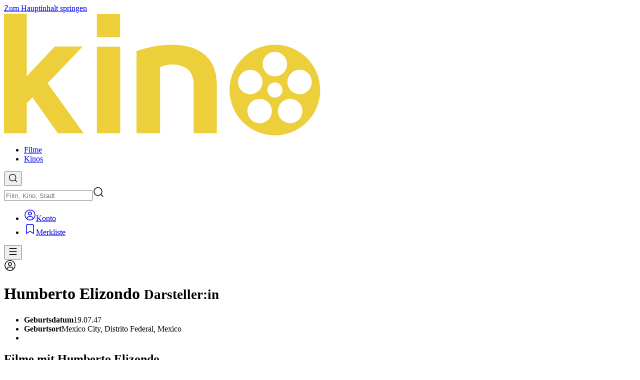

--- FILE ---
content_type: text/html; charset=utf-8
request_url: https://www.kinoheld.de/person/humberto-elizondo
body_size: 25991
content:
<!DOCTYPE html><html  dir="ltr" lang="de-DE" class="scrollbar scroll-p-(--kh-header-height)" style=""><head><meta charset="utf-8"><meta name="viewport" content="width=device-width, initial-scale=1, viewport-fit=cover"><style id="nuxt-ui-colors">@layer theme {
  :root, :host {
  --ui-color-primary-50: var(--color-green-50, oklch(98.2% 0.018 155.826));
  --ui-color-primary-100: var(--color-green-100, oklch(96.2% 0.044 156.743));
  --ui-color-primary-200: var(--color-green-200, oklch(92.5% 0.084 155.995));
  --ui-color-primary-300: var(--color-green-300, oklch(87.1% 0.15 154.449));
  --ui-color-primary-400: var(--color-green-400, oklch(79.2% 0.209 151.711));
  --ui-color-primary-500: var(--color-green-500, oklch(72.3% 0.219 149.579));
  --ui-color-primary-600: var(--color-green-600, oklch(62.7% 0.194 149.214));
  --ui-color-primary-700: var(--color-green-700, oklch(52.7% 0.154 150.069));
  --ui-color-primary-800: var(--color-green-800, oklch(44.8% 0.119 151.328));
  --ui-color-primary-900: var(--color-green-900, oklch(39.3% 0.095 152.535));
  --ui-color-primary-950: var(--color-green-950, oklch(26.6% 0.065 152.934));
  --ui-color-secondary-50: var(--color-blue-50, oklch(97% 0.014 254.604));
  --ui-color-secondary-100: var(--color-blue-100, oklch(93.2% 0.032 255.585));
  --ui-color-secondary-200: var(--color-blue-200, oklch(88.2% 0.059 254.128));
  --ui-color-secondary-300: var(--color-blue-300, oklch(80.9% 0.105 251.813));
  --ui-color-secondary-400: var(--color-blue-400, oklch(70.7% 0.165 254.624));
  --ui-color-secondary-500: var(--color-blue-500, oklch(62.3% 0.214 259.815));
  --ui-color-secondary-600: var(--color-blue-600, oklch(54.6% 0.245 262.881));
  --ui-color-secondary-700: var(--color-blue-700, oklch(48.8% 0.243 264.376));
  --ui-color-secondary-800: var(--color-blue-800, oklch(42.4% 0.199 265.638));
  --ui-color-secondary-900: var(--color-blue-900, oklch(37.9% 0.146 265.522));
  --ui-color-secondary-950: var(--color-blue-950, oklch(28.2% 0.091 267.935));
  --ui-color-success-50: var(--color-green-50, oklch(98.2% 0.018 155.826));
  --ui-color-success-100: var(--color-green-100, oklch(96.2% 0.044 156.743));
  --ui-color-success-200: var(--color-green-200, oklch(92.5% 0.084 155.995));
  --ui-color-success-300: var(--color-green-300, oklch(87.1% 0.15 154.449));
  --ui-color-success-400: var(--color-green-400, oklch(79.2% 0.209 151.711));
  --ui-color-success-500: var(--color-green-500, oklch(72.3% 0.219 149.579));
  --ui-color-success-600: var(--color-green-600, oklch(62.7% 0.194 149.214));
  --ui-color-success-700: var(--color-green-700, oklch(52.7% 0.154 150.069));
  --ui-color-success-800: var(--color-green-800, oklch(44.8% 0.119 151.328));
  --ui-color-success-900: var(--color-green-900, oklch(39.3% 0.095 152.535));
  --ui-color-success-950: var(--color-green-950, oklch(26.6% 0.065 152.934));
  --ui-color-info-50: var(--color-blue-50, oklch(97% 0.014 254.604));
  --ui-color-info-100: var(--color-blue-100, oklch(93.2% 0.032 255.585));
  --ui-color-info-200: var(--color-blue-200, oklch(88.2% 0.059 254.128));
  --ui-color-info-300: var(--color-blue-300, oklch(80.9% 0.105 251.813));
  --ui-color-info-400: var(--color-blue-400, oklch(70.7% 0.165 254.624));
  --ui-color-info-500: var(--color-blue-500, oklch(62.3% 0.214 259.815));
  --ui-color-info-600: var(--color-blue-600, oklch(54.6% 0.245 262.881));
  --ui-color-info-700: var(--color-blue-700, oklch(48.8% 0.243 264.376));
  --ui-color-info-800: var(--color-blue-800, oklch(42.4% 0.199 265.638));
  --ui-color-info-900: var(--color-blue-900, oklch(37.9% 0.146 265.522));
  --ui-color-info-950: var(--color-blue-950, oklch(28.2% 0.091 267.935));
  --ui-color-warning-50: var(--color-yellow-50, oklch(98.7% 0.026 102.212));
  --ui-color-warning-100: var(--color-yellow-100, oklch(97.3% 0.071 103.193));
  --ui-color-warning-200: var(--color-yellow-200, oklch(94.5% 0.129 101.54));
  --ui-color-warning-300: var(--color-yellow-300, oklch(90.5% 0.182 98.111));
  --ui-color-warning-400: var(--color-yellow-400, oklch(85.2% 0.199 91.936));
  --ui-color-warning-500: var(--color-yellow-500, oklch(79.5% 0.184 86.047));
  --ui-color-warning-600: var(--color-yellow-600, oklch(68.1% 0.162 75.834));
  --ui-color-warning-700: var(--color-yellow-700, oklch(55.4% 0.135 66.442));
  --ui-color-warning-800: var(--color-yellow-800, oklch(47.6% 0.114 61.907));
  --ui-color-warning-900: var(--color-yellow-900, oklch(42.1% 0.095 57.708));
  --ui-color-warning-950: var(--color-yellow-950, oklch(28.6% 0.066 53.813));
  --ui-color-error-50: var(--color-red-50, oklch(97.1% 0.013 17.38));
  --ui-color-error-100: var(--color-red-100, oklch(93.6% 0.032 17.717));
  --ui-color-error-200: var(--color-red-200, oklch(88.5% 0.062 18.334));
  --ui-color-error-300: var(--color-red-300, oklch(80.8% 0.114 19.571));
  --ui-color-error-400: var(--color-red-400, oklch(70.4% 0.191 22.216));
  --ui-color-error-500: var(--color-red-500, oklch(63.7% 0.237 25.331));
  --ui-color-error-600: var(--color-red-600, oklch(57.7% 0.245 27.325));
  --ui-color-error-700: var(--color-red-700, oklch(50.5% 0.213 27.518));
  --ui-color-error-800: var(--color-red-800, oklch(44.4% 0.177 26.899));
  --ui-color-error-900: var(--color-red-900, oklch(39.6% 0.141 25.723));
  --ui-color-error-950: var(--color-red-950, oklch(25.8% 0.092 26.042));
  --ui-color-neutral-50: var(--color-slate-50, oklch(98.4% 0.003 247.858));
  --ui-color-neutral-100: var(--color-slate-100, oklch(96.8% 0.007 247.896));
  --ui-color-neutral-200: var(--color-slate-200, oklch(92.9% 0.013 255.508));
  --ui-color-neutral-300: var(--color-slate-300, oklch(86.9% 0.022 252.894));
  --ui-color-neutral-400: var(--color-slate-400, oklch(70.4% 0.04 256.788));
  --ui-color-neutral-500: var(--color-slate-500, oklch(55.4% 0.046 257.417));
  --ui-color-neutral-600: var(--color-slate-600, oklch(44.6% 0.043 257.281));
  --ui-color-neutral-700: var(--color-slate-700, oklch(37.2% 0.044 257.287));
  --ui-color-neutral-800: var(--color-slate-800, oklch(27.9% 0.041 260.031));
  --ui-color-neutral-900: var(--color-slate-900, oklch(20.8% 0.042 265.755));
  --ui-color-neutral-950: var(--color-slate-950, oklch(12.9% 0.042 264.695));
  }
  :root, :host, .light {
  --ui-primary: var(--ui-color-primary-500);
  --ui-secondary: var(--ui-color-secondary-500);
  --ui-success: var(--ui-color-success-500);
  --ui-info: var(--ui-color-info-500);
  --ui-warning: var(--ui-color-warning-500);
  --ui-error: var(--ui-color-error-500);
  }
  .dark {
  --ui-primary: var(--ui-color-primary-400);
  --ui-secondary: var(--ui-color-secondary-400);
  --ui-success: var(--ui-color-success-400);
  --ui-info: var(--ui-color-info-400);
  --ui-warning: var(--ui-color-warning-400);
  --ui-error: var(--ui-color-error-400);
  }
}</style><title>Kinoheld</title><script type="text/javascript" data-hid="dataLayer">window.dataLayer = window.dataLayer || [];</script><script type="text/javascript" data-hid="googletag">window.googletag = window.googletag || { cmd: [] };</script><style id="design-styles" data-hid="design-styles">:root { --color-primary: #edce3b; --color-secondary: #f45f3c; --color-neutral: #77726b; --color-primary-50: oklch(0.96 0.16 106.43); --color-primary-100: oklch(0.94 0.16 103.77); --color-primary-200: oklch(0.91 0.16 96.96); --color-primary-300: oklch(0.83 0.16 96.62); --color-primary-400: oklch(0.85 0.16 96.62); --color-primary-500: oklch(0.63 0.13 92.77); --color-primary-600: oklch(0.53 0.11 88.55); --color-primary-700: oklch(0.44 0.09 81.99); --color-primary-800: oklch(0.34 0.07 71.08); --color-primary-900: oklch(0.23 0.06 52.61); --color-primary-950: oklch(0.13 0.05 29.23); --color-secondary-50: oklch(0.87 0.08 54.84); --color-secondary-100: oklch(0.85 0.09 51.64); --color-secondary-200: oklch(0.82 0.11 45.47); --color-secondary-300: oklch(0.77 0.14 39.3); --color-secondary-400: oklch(0.72 0.18 35.22); --color-secondary-500: oklch(0.67 0.19 34.55); --color-secondary-600: oklch(0.53 0.19 34.16); --color-secondary-700: oklch(0.44 0.18 29.23); --color-secondary-800: oklch(0.37 0.15 29.23); --color-secondary-900: oklch(0.29 0.12 29.23); --color-secondary-950: oklch(0.21 0.09 29.23); --color-neutral-50: oklch(98.5% 0.001 106.423); --color-neutral-100: oklch(97% 0.001 106.424); --color-neutral-200: oklch(92.3% 0.003 48.717); --color-neutral-300: oklch(86.9% 0.005 56.366); --color-neutral-400: oklch(70.9% 0.01 56.259); --color-neutral-500: oklch(55.3% 0.013 58.071); --color-neutral-600: oklch(44.4% 0.011 73.639); --color-neutral-700: oklch(37.4% 0.01 67.558); --color-neutral-800: oklch(26.8% 0.007 34.298); --color-neutral-900: oklch(21.6% 0.006 56.043); --color-neutral-950: oklch(14.7% 0.004 49.25); /* Nuxt UI */ --ui-header-height: 4rem; --ui-radius: 0.375rem; /* KH Legacy variables */ --kh-color-light: var(--color-neutral-50); --kh-color-dark: var(--color-neutral-900); --kh-color-neutral-dark-2: var(--color-neutral-700); --kh-color-neutral-dark-1: var(--color-neutral-600); --kh-color-neutral: var(--color-neutral-500); --kh-color-neutral-light-1: var(--color-neutral-400); --kh-color-neutral-light-2: var(--color-neutral-300); /* KH Custom variables */ --kh-body-background: var(--color-neutral-900); --kh-header-background: #000000; --kh-header-background-rgb: 0, 0, 0; --kh-header-alpha: 1; --kh-footer-background: #000000; --kh-logo-height: 1.6rem; --kh-logo-translate-x: 0px; --kh-logo-translate-y: 0px; --kh-heading-font: "Ubuntu", sans-serif; --kh-heading-color: #edce3b; --kh-heading-letter-spacing: 0px; --kh-heading-font-size: clamp(1rem, 0.9rem + 0.5vw, 1.25rem); --kh-heading-text-transform: none; --kh-heading-font-weight: 400; --kh-heading-lg-color: #edce3b; --kh-heading-lg-letter-spacing: 0px; --kh-heading-lg-font-size: clamp(1.25rem, 1.1rem + 0.75vw, 1.875rem); --kh-heading-lg-text-transform: none; --kh-heading-lg-font-weight: 400; --kh-heading-xl-color: #ffffff; --kh-heading-xl-letter-spacing: 0px; --kh-heading-xl-font-size: clamp(1.5rem, 1.3rem + 1vw, 2.25rem); --kh-heading-xl-text-transform: none; --kh-heading-xl-font-weight: 500; --kh-playtimes-color: #77726b; --kh-playtimes: linear-gradient(180deg,oklch(37.4% 0.01 67.558) 0%,oklch(37.4% 0.01 67.558) 44px,oklch(44.4% 0.011 73.639) 44px,oklch(44.4% 0.011 73.639) 100%); --kh-playtimes-highlighted: linear-gradient(180deg,oklch(44.4% 0.011 73.639) 0%,oklch(44.4% 0.011 73.639) 44px,oklch(55.3% 0.013 58.071) 44px,oklch(55.3% 0.013 58.071) 100%); --kh-playtimes-time-color: oklch(37.4% 0.01 67.558); --kh-playtimes-time-highlighted-color: oklch(44.4% 0.011 73.639); --kh-playtimes-flags-color: oklch(44.4% 0.011 73.639); --kh-playtimes-flags-highlighted-color: oklch(55.3% 0.013 58.071); --kh-body-font: system-ui, sans-serif; /* Container variables */ --kh-container-padding: 1.25rem; --kh-container-max-width: 100dvw; --kh-container-padding-sm: 2rem; --kh-container-max-width-sm: 100dvw; --kh-container-padding-lg: 2.5rem; --kh-container-max-width-lg: 1024px; --kh-container-padding-xl: 2.5rem; --kh-container-max-width-xl: 1280px; --kh-container-padding-2xl: 2.5rem; --kh-container-max-width-2xl: 1280px; }
.light { --color-primary: var(--color-primary-500); --color-secondary: var(--color-secondary-500); --color-neutral: var(--color-neutral-500); /* Nuxt UI */ --ui-radius: 0.375rem; --ui-text-dimmed: var(--color-neutral-400); --ui-text-muted: var(--color-neutral-500); --ui-text-toned: var(--color-neutral-600); --ui-text: var(--color-neutral-700); --ui-text-highlighted: var(--color-neutral-900); --ui-text-inverted: var(--color-white); --ui-bg: var(--color-white); --ui-bg-muted: var(--color-neutral-50); --ui-bg-elevated: var(--color-neutral-100); --ui-bg-accented: var(--color-neutral-200); --ui-bg-inverted: var(--color-neutral-900); --ui-border: var(--color-neutral-200); --ui-border-muted: var(--color-neutral-200); --ui-border-accented: var(--color-neutral-300); --ui-border-inverted: var(--color-neutral-900); /* KH Custom variables */ --kh-body-background: var(--color-white); /* KH Legacy variables */ --kh-color-light: var(--color-neutral-50); --kh-color-dark: var(--color-neutral-900); --kh-color-neutral-dark-2: var(--color-neutral-800); --kh-color-neutral-dark-1: var(--color-neutral-700); --kh-color-neutral-light-1: var(--color-neutral-500); --kh-color-neutral-light-2: var(--color-neutral-400); }
.dark { --color-primary: var(--color-primary-400); --color-secondary: var(--color-secondary-400); --color-neutral: var(--color-neutral-400); /* Nuxt UI */ --ui-radius: 0.375rem; --ui-text-dimmed: var(--color-neutral-500); --ui-text-muted: var(--color-neutral-400); --ui-text-toned: var(--color-neutral-300); --ui-text: var(--color-neutral-200); --ui-text-highlighted: var(--color-white); --ui-text-inverted: var(--color-neutral-900); --ui-bg: var(--color-neutral-900); --ui-bg-muted: var(--color-neutral-800); --ui-bg-elevated: var(--color-neutral-800); --ui-bg-accented: var(--color-neutral-700); --ui-bg-inverted: var(--color-white); --ui-border: var(--color-neutral-800); --ui-border-muted: var(--color-neutral-700); --ui-border-accented: var(--color-neutral-700); --ui-border-inverted: var(--color-white); /* KH Custom variables */ --kh-body-background: var(--color-neutral-900); /* KH Legacy variables */ --kh-color-light: var(--color-neutral-50); --kh-color-dark: var(--color-neutral-900); --kh-color-neutral-dark-2: var(--color-neutral-700); --kh-color-neutral-dark-1: var(--color-neutral-600); --kh-color-neutral: var(--color-neutral-500); --kh-color-neutral-light-1: var(--color-neutral-400); --kh-color-neutral-light-2: var(--color-neutral-300); }
@font-face { font-family: 'Ubuntu'; src: url('https://static.kinoheld.de/cms-media/41/RoPzIU7U8gpXTVCC7Jsr3V71nxPcbFPefnAVvKGw'); src: url('https://static.kinoheld.de/cms-media/41/RoPzIU7U8gpXTVCC7Jsr3V71nxPcbFPefnAVvKGw') format('truetype'); font-display: swap; } @font-face { font-family: 'Ubuntu'; src: url('https://static.kinoheld.de/cms-media/41/vov3wBaaUEjpO41uW8jD2dxi5893KEmFeQrQ6tMH'); src: url('https://static.kinoheld.de/cms-media/41/vov3wBaaUEjpO41uW8jD2dxi5893KEmFeQrQ6tMH') format('truetype'); font-display: swap; } @font-face { font-family: 'Ubuntu'; src: url('https://static.kinoheld.de/cms-media/41/H1jjybQU4DD75IiucyfsppAJ2ntPbmm2rpbrt1nZ'); src: url('https://static.kinoheld.de/cms-media/41/H1jjybQU4DD75IiucyfsppAJ2ntPbmm2rpbrt1nZ') format('truetype'); font-display: swap; }
.heading-xl:after, [class*='prose-h1:heading-xl'] h1:after { background: linear-gradient( to right, var(--color-primary), var(--color-secondary) ); content: ''; display: block; height: 0.25rem; margin-bottom: 0.25rem; width: 4rem; }</style><link rel="stylesheet" href="https://kinoheld-assets.kinoheld.de/_nuxt/entry.BwCcmRCi.css" crossorigin><link rel="modulepreload" as="script" crossorigin href="https://kinoheld-assets.kinoheld.de/_nuxt/BIEaaGse.js"><link rel="modulepreload" as="script" crossorigin href="https://kinoheld-assets.kinoheld.de/_nuxt/DY3qNfHX.js"><link rel="modulepreload" as="script" crossorigin href="https://kinoheld-assets.kinoheld.de/_nuxt/Dugz80Pk.js"><link rel="modulepreload" as="script" crossorigin href="https://kinoheld-assets.kinoheld.de/_nuxt/DGK5MUHA.js"><link rel="modulepreload" as="script" crossorigin href="https://kinoheld-assets.kinoheld.de/_nuxt/7w4LTsm9.js"><link rel="modulepreload" as="script" crossorigin href="https://kinoheld-assets.kinoheld.de/_nuxt/CJiGlXFm.js"><link rel="modulepreload" as="script" crossorigin href="https://kinoheld-assets.kinoheld.de/_nuxt/bmS99D0b.js"><link rel="modulepreload" as="script" crossorigin href="https://kinoheld-assets.kinoheld.de/_nuxt/C6Y-ieo6.js"><link rel="modulepreload" as="script" crossorigin href="https://kinoheld-assets.kinoheld.de/_nuxt/D7Jc-hWL.js"><link rel="modulepreload" as="script" crossorigin href="https://kinoheld-assets.kinoheld.de/_nuxt/VhUal8O8.js"><link rel="modulepreload" as="script" crossorigin href="https://kinoheld-assets.kinoheld.de/_nuxt/CdgQLR4J.js"><link rel="modulepreload" as="script" crossorigin href="https://kinoheld-assets.kinoheld.de/_nuxt/kRIii9yh.js"><link rel="modulepreload" as="script" crossorigin href="https://kinoheld-assets.kinoheld.de/_nuxt/DEkzBZHr.js"><link rel="modulepreload" as="script" crossorigin href="https://kinoheld-assets.kinoheld.de/_nuxt/BNCVI0_y.js"><link rel="modulepreload" as="script" crossorigin href="https://kinoheld-assets.kinoheld.de/_nuxt/B-6GvL2w.js"><link rel="modulepreload" as="script" crossorigin href="https://kinoheld-assets.kinoheld.de/_nuxt/AzT5CgNV.js"><link rel="modulepreload" as="script" crossorigin href="https://kinoheld-assets.kinoheld.de/_nuxt/D7JEdk4K.js"><link rel="modulepreload" as="script" crossorigin href="https://kinoheld-assets.kinoheld.de/_nuxt/C5rPDaxH.js"><link rel="modulepreload" as="script" crossorigin href="https://kinoheld-assets.kinoheld.de/_nuxt/tZB91x_P.js"><link rel="modulepreload" as="script" crossorigin href="https://kinoheld-assets.kinoheld.de/_nuxt/C5dc9GgO.js"><link rel="modulepreload" as="script" crossorigin href="https://kinoheld-assets.kinoheld.de/_nuxt/8pHp7Jm3.js"><link rel="modulepreload" as="script" crossorigin href="https://kinoheld-assets.kinoheld.de/_nuxt/BTB-jM7d.js"><link rel="modulepreload" as="script" crossorigin href="https://kinoheld-assets.kinoheld.de/_nuxt/CWXR1ql2.js"><link rel="modulepreload" as="script" crossorigin href="https://kinoheld-assets.kinoheld.de/_nuxt/hibbDnxk.js"><link rel="modulepreload" as="script" crossorigin href="https://kinoheld-assets.kinoheld.de/_nuxt/Ckp0eILC.js"><link rel="modulepreload" as="script" crossorigin href="https://kinoheld-assets.kinoheld.de/_nuxt/2T84cPkA.js"><link rel="modulepreload" as="script" crossorigin href="https://kinoheld-assets.kinoheld.de/_nuxt/CQEC0yk6.js"><link rel="modulepreload" as="script" crossorigin href="https://kinoheld-assets.kinoheld.de/_nuxt/C-Ncpi9D.js"><link rel="modulepreload" as="script" crossorigin href="https://kinoheld-assets.kinoheld.de/_nuxt/Cg7j0edD.js"><link rel="modulepreload" as="script" crossorigin href="https://kinoheld-assets.kinoheld.de/_nuxt/-vbD0ECI.js"><link rel="modulepreload" as="script" crossorigin href="https://kinoheld-assets.kinoheld.de/_nuxt/CJ5KDCUu.js"><link rel="modulepreload" as="script" crossorigin href="https://kinoheld-assets.kinoheld.de/_nuxt/DwtEBDmm.js"><link rel="modulepreload" as="script" crossorigin href="https://kinoheld-assets.kinoheld.de/_nuxt/B7pnLBSU.js"><link rel="modulepreload" as="script" crossorigin href="https://kinoheld-assets.kinoheld.de/_nuxt/D11C-L7e.js"><link rel="modulepreload" as="script" crossorigin href="https://kinoheld-assets.kinoheld.de/_nuxt/C23ihQO1.js"><link rel="modulepreload" as="script" crossorigin href="https://kinoheld-assets.kinoheld.de/_nuxt/DsadbyAL.js"><link rel="modulepreload" as="script" crossorigin href="https://kinoheld-assets.kinoheld.de/_nuxt/C3jip3tq.js"><link rel="modulepreload" as="script" crossorigin href="https://kinoheld-assets.kinoheld.de/_nuxt/CxjMc03T.js"><link rel="modulepreload" as="script" crossorigin href="https://kinoheld-assets.kinoheld.de/_nuxt/BU7mriSC.js"><link rel="modulepreload" as="script" crossorigin href="https://kinoheld-assets.kinoheld.de/_nuxt/BODwPoAc.js"><link rel="modulepreload" as="script" crossorigin href="https://kinoheld-assets.kinoheld.de/_nuxt/EBTgrvG1.js"><link rel="modulepreload" as="script" crossorigin href="https://kinoheld-assets.kinoheld.de/_nuxt/5xbrb9QQ.js"><link rel="modulepreload" as="script" crossorigin href="https://kinoheld-assets.kinoheld.de/_nuxt/Dzl1Eu1U.js"><link rel="modulepreload" as="script" crossorigin href="https://kinoheld-assets.kinoheld.de/_nuxt/BO_1Gyfq.js"><link rel="modulepreload" as="script" crossorigin href="https://kinoheld-assets.kinoheld.de/_nuxt/DebWO6Qq.js"><link rel="modulepreload" as="script" crossorigin href="https://kinoheld-assets.kinoheld.de/_nuxt/B_k_8fiE.js"><link rel="modulepreload" as="script" crossorigin href="https://kinoheld-assets.kinoheld.de/_nuxt/CEPjMUGO.js"><link rel="modulepreload" as="script" crossorigin href="https://kinoheld-assets.kinoheld.de/_nuxt/BWkstxic.js"><link rel="modulepreload" as="script" crossorigin href="https://kinoheld-assets.kinoheld.de/_nuxt/BY2hWH5A.js"><link rel="modulepreload" as="script" crossorigin href="https://kinoheld-assets.kinoheld.de/_nuxt/o-Y5EFKU.js"><link rel="modulepreload" as="script" crossorigin href="https://kinoheld-assets.kinoheld.de/_nuxt/DnxI7BSd.js"><link rel="modulepreload" as="script" crossorigin href="https://kinoheld-assets.kinoheld.de/_nuxt/DpWlveBz.js"><link rel="modulepreload" as="script" crossorigin href="https://kinoheld-assets.kinoheld.de/_nuxt/BibLkEWa.js"><link rel="modulepreload" as="script" crossorigin href="https://kinoheld-assets.kinoheld.de/_nuxt/C3_rRaUu.js"><link rel="modulepreload" as="script" crossorigin href="https://kinoheld-assets.kinoheld.de/_nuxt/B7DCLbWC.js"><link rel="modulepreload" as="script" crossorigin href="https://kinoheld-assets.kinoheld.de/_nuxt/CGgnKNoZ.js"><link rel="modulepreload" as="script" crossorigin href="https://kinoheld-assets.kinoheld.de/_nuxt/DFSbNDe4.js"><link rel="modulepreload" as="script" crossorigin href="https://kinoheld-assets.kinoheld.de/_nuxt/ShO_aLur.js"><link rel="modulepreload" as="script" crossorigin href="https://kinoheld-assets.kinoheld.de/_nuxt/Ds0aQrQh.js"><link rel="modulepreload" as="script" crossorigin href="https://kinoheld-assets.kinoheld.de/_nuxt/BKtvD-CG.js"><link rel="modulepreload" as="script" crossorigin href="https://kinoheld-assets.kinoheld.de/_nuxt/Cc9_TFB1.js"><link rel="modulepreload" as="script" crossorigin href="https://kinoheld-assets.kinoheld.de/_nuxt/vN8tw1F5.js"><link rel="modulepreload" as="script" crossorigin href="https://kinoheld-assets.kinoheld.de/_nuxt/BN0JZHAN.js"><link rel="modulepreload" as="script" crossorigin href="https://kinoheld-assets.kinoheld.de/_nuxt/BgieXd9M.js"><link rel="modulepreload" as="script" crossorigin href="https://kinoheld-assets.kinoheld.de/_nuxt/oShuBTGy.js"><link rel="modulepreload" as="script" crossorigin href="https://kinoheld-assets.kinoheld.de/_nuxt/MJ1_sgWw.js"><link rel="modulepreload" as="script" crossorigin href="https://kinoheld-assets.kinoheld.de/_nuxt/B3sVEjgn.js"><link rel="modulepreload" as="script" crossorigin href="https://kinoheld-assets.kinoheld.de/_nuxt/DvJtfrDd.js"><link rel="modulepreload" as="script" crossorigin href="https://kinoheld-assets.kinoheld.de/_nuxt/CNUVukti.js"><link rel="modulepreload" as="script" crossorigin href="https://kinoheld-assets.kinoheld.de/_nuxt/45Sxe978.js"><link rel="modulepreload" as="script" crossorigin href="https://kinoheld-assets.kinoheld.de/_nuxt/viQ3VP9g.js"><link rel="modulepreload" as="script" crossorigin href="https://kinoheld-assets.kinoheld.de/_nuxt/Dflfjj4o.js"><link rel="modulepreload" as="script" crossorigin href="https://kinoheld-assets.kinoheld.de/_nuxt/B7f30Xya.js"><link rel="modulepreload" as="script" crossorigin href="https://kinoheld-assets.kinoheld.de/_nuxt/HrUQ5MiH.js"><link rel="modulepreload" as="script" crossorigin href="https://kinoheld-assets.kinoheld.de/_nuxt/B59Q7ifc.js"><link rel="modulepreload" as="script" crossorigin href="https://kinoheld-assets.kinoheld.de/_nuxt/Dc_0BGhw.js"><link rel="modulepreload" as="script" crossorigin href="https://kinoheld-assets.kinoheld.de/_nuxt/CC-ERiIH.js"><link rel="modulepreload" as="script" crossorigin href="https://kinoheld-assets.kinoheld.de/_nuxt/BOnTeo3S.js"><link rel="modulepreload" as="script" crossorigin href="https://kinoheld-assets.kinoheld.de/_nuxt/NyexTFv5.js"><script type="module" src="https://kinoheld-assets.kinoheld.de/_nuxt/BIEaaGse.js" crossorigin></script><meta http-equiv="Accept-CH" content="DPR, Viewport-Width"><link rel="canonical" href="https://www.kinoheld.de/person/humberto-elizondo"><link rel="icon" type="image/png" sizes="48x48" href="https://kinoheld-live.kinoheld.net/favicon.png"><link rel="icon" type="image/png" sizes="32x32" href="https://kinoheld-live.kinoheld.net/favicon-32x32.png"><link rel="icon" type="image/png" sizes="16x16" href="https://kinoheld-live.kinoheld.net/favicon-16x16.png"><link rel="apple-touch-icon" href="https://kinoheld-live.kinoheld.net/apple-touch-icon.png"><link rel="manifest" href="https://kinoheld-live.kinoheld.net/site.webmanifest"><meta name="theme-color" content="#000000"><meta name="description" content><meta name="robots" content="follow, index"><meta property="og:title" content></head><body  class="print:!bg-transparent widget:framed:bg-transparent dark"><div id="__nuxt" class="isolate"><!--[--><!--[--><!--[--><!--[--><!--[--><div></div><!--[--><div class="nuxt-loading-indicator" style="position:fixed;top:0;right:0;left:0;pointer-events:none;width:auto;height:3px;opacity:0;background:var(--color-primary);background-size:0% auto;transform:scaleX(0%);transform-origin:left;transition:transform 0.1s, height 0.4s, opacity 0.4s;z-index:999999;"></div><div id="layout" class="isolate grid min-h-dvh grid-rows-[auto_minmax(0,1fr)_auto] overflow-x-clip"><!--[--><!--[--><a href="#main" tabindex="0" data-skip-link data-slot="base" class="rounded-md font-medium inline-flex items-center disabled:cursor-not-allowed aria-disabled:cursor-not-allowed disabled:opacity-75 aria-disabled:opacity-75 transition-colors hover:cursor-pointer px-2.5 py-1.5 text-sm gap-1.5 text-primary hover:bg-primary/10 active:bg-primary/10 focus:outline-none focus-visible:bg-primary/10 disabled:bg-transparent aria-disabled:bg-transparent dark:disabled:bg-transparent dark:aria-disabled:bg-transparent absolute top-4 left-4 -translate-y-[200%] transform focus:z-50 focus:translate-y-[var(--kh-header-height)]"><!--[--><!--[--><!----><!--]--><!--[--><span data-slot="label" class="truncate">Zum Hauptinhalt springen</span><!--]--><!--[--><!----><!--]--><!--]--></a><!--]--><!--]--><!--[--><!----><!----><!----><header data-component="PageHeader" data-slot="root" class="border-b border-default h-(--ui-header-height) z-50 page-header dark bg-[rgba(var(--kh-header-background-rgb),var(--kh-header-alpha))] backdrop-blur-none skin:bg-transparent skin:shadow-none animate-header-alpha border-none shadow-dark/25 sticky top-0 shadow-sm print:!static"><!--[--><!--]--><div class="w-full max-w-(--ui-container) mx-auto px-4 sm:px-6 lg:px-8 flex items-center justify-between gap-3 h-full page-header__container !px-(--kh-container-padding) skin:bg-[rgba(var(--kh-header-background-rgb),var(--kh-header-alpha))] backdrop-blur skin:shadow-sm" data-slot="container"><!--[--><div data-slot="left" class="lg:flex-1 flex items-center gap-1.5 page-header__left"><!----><!--[--><a href="/" aria-label="Zur Startseite" data-slot="title" class="focus-visible:outline-primary hover:text-default transition-colors shrink-0 font-bold text-xl text-highlighted flex items-end gap-1.5 page-header__title"><!--[--><!--[--><!--[--><div aria-label="Kinoheld" class="inline-flex outline-hidden [&amp;&gt;svg]:h-full [&amp;&gt;svg]:w-auto print:[&amp;&gt;svg]:grayscale print:[&amp;&gt;svg_path]:!fill-black print:[&amp;&gt;svg_path]:!stroke-black relative h-(--kh-logo-height) flex-1 translate-x-(--kh-logo-translate-x) translate-y-(--kh-logo-translate-y)" id="logo" preload="true"><svg width="100%" height="100%" viewbox="0 0 2433 472" version="1.1" xmlns="http://www.w3.org/2000/svg" xmlns:xlink="http://www.w3.org/1999/xlink" xml:space="preserve" xmlns:serif="http://www.serif.com/" style="fill-rule:evenodd;clip-rule:evenodd;stroke-linejoin:round;stroke-miterlimit:2;"> <g transform="matrix(1.00002,0,0,1.00002,2.83903e-14,0.9079)"> <path d="M2111.58,465.125C2043.16,472.333 2006.33,438.792 2006.33,365.792L2006.33,0L2058.29,0L2058.29,365.792C2058.29,403.292 2068.16,423.042 2111.58,419.75L2111.58,465.125ZM1319,0.083L1319,138.208C1343.33,126.375 1369,120.458 1396.62,119.792C1490.71,118.458 1564.38,172.417 1564.38,273.083L1564.38,462.542L1513.04,462.542L1513.04,273.083C1512.38,205.333 1461.08,166.5 1396.58,166.5C1371.58,166.5 1343.96,171.75 1318.96,180.958L1318.96,462.583L1267.62,462.583L1267.62,0.083L1319,0.083ZM1885.29,379.625L1926.75,404.625C1893.2,450 1844.5,471.083 1789.25,471.083C1676.08,471.083 1618.83,383.583 1619.5,297.417C1619.5,211.25 1678.04,123.708 1788.58,123.083C1894.5,122.417 1965.54,211.917 1949.79,318.458L1669.54,318.458C1673.5,375.042 1715.58,425.708 1789.25,425.708C1826.08,425.708 1862.95,409.917 1885.29,379.667L1885.29,379.625ZM1903.08,275C1897.79,213.833 1853.08,169.75 1789.25,168.417C1716.87,169.083 1678.7,220.417 1670.16,275L1903.08,275ZM2432.95,0L2432.95,452.625C2389.54,467.083 2345.45,471.042 2303.99,471.042C2191.49,471.042 2129.66,384.875 2130.29,298.667C2130.29,212.5 2192.12,123 2303.99,123C2330.95,122.333 2357.29,128.917 2381.62,140.75L2381.62,0L2432.95,0ZM2381.62,417.125L2381.62,183.542C2356.62,173.667 2328.99,169.083 2303.99,169.083C2224.37,169.083 2181.62,236.833 2180.95,298.708C2180.29,359.917 2224.37,427 2303.99,427C2329.66,426.333 2356.62,424.375 2381.62,417.125Z" style="fill:white;"></path> </g> <g transform="matrix(1.00002,0,0,1.00002,2.83903e-14,0.9079)"> <path d="M87.5,2.042L87.5,242.833L195.417,128.375L302.625,128.375L167.75,269.833L306.583,462.583L207.25,462.583L109.208,324.417L87.5,346.792L87.5,462.583L-0,462.583L-0,2.042L87.5,2.042ZM447.542,462.583L357.417,462.583L357.417,129.042L447.542,129.042L447.542,462.583ZM357.417,2.708L446.875,2.708L446.875,91.5L357.417,91.5L357.417,2.708ZM510.042,146.125C631.75,102.042 817.292,102.042 819.25,271.125L819.25,462.583L729.792,462.583L729.792,271.792C730.458,198.125 654.792,184.958 600.833,207.333L600.833,462.583L510.042,462.583L510.042,146.125ZM1042.88,121.375C1139.21,121.375 1217.42,199.583 1217.42,295.917C1217.42,392.25 1139.21,470.458 1042.88,470.458C946.547,470.458 868.338,392.25 868.338,295.917C868.338,199.583 946.547,121.375 1042.88,121.375ZM903.172,250.5L903.172,250.542C895.172,275.167 908.672,301.708 933.338,309.708C957.963,317.708 984.505,304.208 992.505,279.542C1000.5,254.875 987.005,228.333 962.338,220.333C937.713,212.333 911.172,225.833 903.172,250.5ZM956.547,414.792C977.505,430.042 1006.88,425.375 1022.13,404.417C1037.38,383.417 1032.71,354.042 1011.75,338.792C990.797,323.542 961.422,328.208 946.172,349.167C930.922,370.167 935.588,399.542 956.547,414.792ZM1013.8,295.917C1013.8,311.958 1026.84,325 1042.88,325C1058.92,325 1071.96,311.958 1071.96,295.917C1071.96,279.875 1058.92,266.833 1042.88,266.833C1026.84,266.833 1013.8,279.875 1013.8,295.917ZM1042.88,149C1016.96,149 995.922,170.042 995.922,195.958C995.922,221.875 1016.96,242.917 1042.88,242.917C1068.8,242.917 1089.84,221.875 1089.84,195.958C1089.84,170.042 1068.8,149 1042.88,149ZM1182.63,250.5L1182.63,250.458C1174.63,225.792 1148.13,212.292 1123.46,220.292C1098.8,228.333 1085.3,254.833 1093.3,279.5C1101.3,304.167 1127.8,317.667 1152.46,309.667C1177.13,301.667 1190.63,275.167 1182.63,250.5ZM1129.26,414.75L1129.26,414.792C1150.21,399.542 1154.88,370.125 1139.63,349.167C1124.42,328.208 1095.01,323.542 1074.05,338.792C1053.09,354 1048.42,383.417 1063.67,404.375C1078.88,425.333 1108.3,430 1129.26,414.75Z" style="fill:rgb(237,206,59);"></path> </g> </svg></div><!--]--><!--]--><!--]--></a><!--]--></div><div data-slot="center" class="hidden lg:flex page-header__center"><!--[--><!--[--><!----><!----><nav data-collapsed="false" data-slot="root" class="relative flex gap-1.5 [&amp;&gt;div]:min-w-0 items-center justify-between pl-24" aria-label="Main" data-orientation="horizontal" dir="ltr" data-reka-navigation-menu><!--[--><!--[--><!--]--><!--[--><!--[--><div style="position:relative;"><ul data-slot="list" class="isolate min-w-0 flex items-center" data-orientation="horizontal"><!--[--><!--[--><li data-menu-item data-slot="item" class="min-w-0 py-2"><!--[--><!--[--><a href="/filme" data-reka-collection-item data-slot="link" class="group relative w-full flex items-center gap-1.5 font-medium text-sm before:absolute before:z-[-1] before:rounded-md focus:outline-none focus-visible:outline-none dark:focus-visible:outline-none focus-visible:before:ring-inset focus-visible:before:ring-2 focus-visible:before:ring-primary px-2.5 py-1.5 before:inset-x-px before:inset-y-0 text-muted hover:text-highlighted hover:before:bg-elevated/50 transition-colors before:transition-colors data-[state=open]:text-highlighted data-[state=open]:before:bg-elevated/50"><!--[--><!--[--><!--[--><!----><!--]--><span data-slot="linkLabel" class="truncate"><!--[-->Filme<!--]--><!----></span><!----><!--]--><!--]--></a><!----><!--]--><!----><!--]--></li><li data-menu-item data-slot="item" class="min-w-0 py-2"><!--[--><!--[--><a href="/kinos" data-reka-collection-item data-slot="link" class="group relative w-full flex items-center gap-1.5 font-medium text-sm before:absolute before:z-[-1] before:rounded-md focus:outline-none focus-visible:outline-none dark:focus-visible:outline-none focus-visible:before:ring-inset focus-visible:before:ring-2 focus-visible:before:ring-primary px-2.5 py-1.5 before:inset-x-px before:inset-y-0 text-muted hover:text-highlighted hover:before:bg-elevated/50 transition-colors before:transition-colors data-[state=open]:text-highlighted data-[state=open]:before:bg-elevated/50"><!--[--><!--[--><!--[--><!----><!--]--><span data-slot="linkLabel" class="truncate"><!--[-->Kinos<!--]--><!----></span><!----><!--]--><!--]--></a><!----><!--]--><!----><!--]--></li><!--]--><!--]--></ul></div><!----><!--]--><!--]--><!--[--><!--]--><div data-slot="viewportWrapper" class="absolute top-full left-0 flex w-full justify-center"><!----><!----></div><!--]--></nav><!--]--><!--]--></div><div data-slot="right" class="flex items-center justify-end gap-1.5 page-header__right lg:flex-none"><!--[--><!--[--><!----><!--[--><!--[--><!--[--><button type="button" aria-haspopup="dialog" aria-expanded="false" data-state="closed" data-header-item title="Zur Suche" data-slot="base" class="rounded-md font-medium inline-flex items-center disabled:cursor-not-allowed aria-disabled:cursor-not-allowed disabled:opacity-75 aria-disabled:opacity-75 transition-colors hover:cursor-pointer text-sm gap-1.5 text-default hover:bg-elevated active:bg-elevated focus:outline-none focus-visible:bg-elevated hover:disabled:bg-transparent dark:hover:disabled:bg-transparent hover:aria-disabled:bg-transparent dark:hover:aria-disabled:bg-transparent p-1.5 lg:hidden"><!--[--><!--[--><svg xmlns="http://www.w3.org/2000/svg" xmlns:xlink="http://www.w3.org/1999/xlink" aria-hidden="true" role="img" class="iconify iconify--iconamoon shrink-0 size-5" style="font-size:1.5em;" width="1em" height="1em" viewBox="0 0 24 24" data-slot="leadingIcon"><path fill="none" stroke="currentColor" stroke-linecap="round" stroke-linejoin="round" stroke-width="1.5" d="m21 21l-4.343-4.343m0 0A8 8 0 1 0 5.343 5.343a8 8 0 0 0 11.314 11.314"/></svg><!--]--><!--[--><!----><!--]--><!--[--><!----><!--]--><!--]--></button><!--]--><!--]--><!--v-if--><!--]--><form id="v-0-2" class="hidden justify-self-end lg:block"><!--[--><!--[--><!----><!----><!--[--><div dir="ltr" data-slot="root" class="relative inline-flex items-center" style=""><!--[--><!--[--><!--[--><input value aria-disabled="false" type="text" aria-expanded="false" aria-controls aria-autocomplete="list" role="combobox" autocomplete="off" data-slot="base" class="rounded-md transition-colors px-2.5 py-1.5 text-sm gap-1.5 text-highlighted bg-elevated ring ring-inset ring-accented w-full border-0 placeholder:text-dimmed focus:outline-none disabled:cursor-not-allowed disabled:opacity-75 focus-visible:ring-2 focus-visible:ring-inset focus-visible:ring-inverted ps-9" placeholder="Film, Kino, Stadt"><span data-slot="leading" class="absolute inset-y-0 start-0 flex items-center ps-2.5"><!--[--><svg xmlns="http://www.w3.org/2000/svg" xmlns:xlink="http://www.w3.org/1999/xlink" aria-hidden="true" role="img" class="iconify iconify--iconamoon shrink-0 text-dimmed size-5" style="font-size:1.5em;" width="1em" height="1em" viewBox="0 0 24 24" data-slot="leadingIcon"><path fill="none" stroke="currentColor" stroke-linecap="round" stroke-linejoin="round" stroke-width="1.5" d="m21 21l-4.343-4.343m0 0A8 8 0 1 0 5.343 5.343a8 8 0 0 0 11.314 11.314"/></svg><!--]--></span><!----><!--]--><!--v-if--><!--]--><!--]--><!--[--><!-- We render single input if it's required --><!--[--><input data-hidden tabindex="-1" style="position:absolute;border:0;width:1px;height:1px;padding:0;margin:-1px;overflow:hidden;clip:rect(0, 0, 0, 0);clip-path:inset(50%);white-space:nowrap;word-wrap:normal;top:-1px;left:-1px;" name="search"><!--]--><!--]--></div><!--]--><!--]--><!--]--></form><!--]--><!--[--><!----><!----><nav data-collapsed="false" data-slot="root" class="relative flex gap-1.5 [&amp;&gt;div]:min-w-0 items-center justify-between" aria-label="Main" data-orientation="horizontal" dir="ltr" data-reka-navigation-menu><!--[--><!--[--><!--]--><!--[--><!--[--><div style="position:relative;"><ul data-slot="list" class="isolate min-w-0 flex items-center gap-1" data-orientation="horizontal"><!--[--><!--[--><li data-menu-item data-slot="item" class="min-w-0 py-2"><!--[--><!--[--><a href="/konto" data-reka-collection-item data-slot="link" class="group relative w-full flex items-center gap-1.5 font-medium text-sm before:absolute before:z-[-1] before:rounded-md focus:outline-none focus-visible:outline-none dark:focus-visible:outline-none focus-visible:before:ring-inset focus-visible:before:ring-2 focus-visible:before:ring-primary px-2.5 py-1.5 before:inset-x-px before:inset-y-0 text-muted hover:text-highlighted hover:before:bg-elevated/50 transition-colors before:transition-colors data-[state=open]:text-highlighted data-[state=open]:before:bg-elevated/50 !px-2"><!--[--><!--[--><!--[--><svg xmlns="http://www.w3.org/2000/svg" xmlns:xlink="http://www.w3.org/1999/xlink" aria-hidden="true" role="img" class="iconify iconify--solar shrink-0 size-5 text-dimmed group-hover:text-default transition-colors group-data-[state=open]:text-default !text-default" style="font-size:1.5em;" width="1em" height="1em" viewBox="0 0 24 24" data-slot="linkLeadingIcon"><g fill="currentColor" fill-rule="evenodd" clip-rule="evenodd"><path d="M8.25 9a3.75 3.75 0 1 1 7.5 0a3.75 3.75 0 0 1-7.5 0M12 6.75a2.25 2.25 0 1 0 0 4.5a2.25 2.25 0 0 0 0-4.5"/><path d="M1.25 12C1.25 6.063 6.063 1.25 12 1.25S22.75 6.063 22.75 12S17.937 22.75 12 22.75S1.25 17.937 1.25 12M12 2.75a9.25 9.25 0 0 0-6.558 15.773c.18-.973.535-1.89 1.246-2.628C7.753 14.791 9.454 14.25 12 14.25s4.247.541 5.311 1.645c.712.738 1.066 1.656 1.247 2.629A9.25 9.25 0 0 0 12 2.75m5.194 16.905c-.102-1.212-.365-2.1-.962-2.719c-.65-.673-1.853-1.186-4.232-1.186s-3.582.513-4.232 1.186c-.597.62-.86 1.507-.962 2.72A9.2 9.2 0 0 0 12 21.25a9.2 9.2 0 0 0 5.194-1.595"/></g></svg><!--]--><span data-slot="linkLabel" class="truncate sr-only"><!--[-->Konto<!--]--><!----></span><!----><!--]--><!--]--></a><!----><!--]--><!----><!--]--></li><li data-menu-item data-slot="item" class="min-w-0 py-2"><!--[--><!--[--><a href="/konto/merkliste" data-reka-collection-item data-slot="link" class="group relative w-full flex items-center gap-1.5 font-medium text-sm before:absolute before:z-[-1] before:rounded-md focus:outline-none focus-visible:outline-none dark:focus-visible:outline-none focus-visible:before:ring-inset focus-visible:before:ring-2 focus-visible:before:ring-primary px-2.5 py-1.5 before:inset-x-px before:inset-y-0 text-muted hover:text-highlighted hover:before:bg-elevated/50 transition-colors before:transition-colors data-[state=open]:text-highlighted data-[state=open]:before:bg-elevated/50 !px-2"><!--[--><!--[--><!--[--><svg xmlns="http://www.w3.org/2000/svg" xmlns:xlink="http://www.w3.org/1999/xlink" aria-hidden="true" role="img" class="iconify iconify--iconoir shrink-0 size-5 text-dimmed group-hover:text-default transition-colors group-data-[state=open]:text-default !text-default" style="font-size:1.5em;" width="1em" height="1em" viewBox="0 0 24 24" data-slot="linkLeadingIcon"><path fill="none" stroke="currentColor" stroke-linecap="round" stroke-linejoin="round" stroke-width="1.5" d="M5 21V5a2 2 0 0 1 2-2h10a2 2 0 0 1 2 2v16l-5.918-3.805a2 2 0 0 0-2.164 0z"/></svg><!--]--><span data-slot="linkLabel" class="truncate sr-only"><!--[-->Merkliste<!--]--><!----></span><!----><!--]--><!--]--></a><!----><!--]--><!----><!--]--></li><!--]--><!--]--></ul></div><!----><!--]--><!--]--><!--[--><!--]--><div data-slot="viewportWrapper" class="absolute top-full left-0 flex w-full justify-center"><!----><!----></div><!--]--></nav><!--]--><!--]--><!--[--><!--[--><!--[--><button type="button" aria-label="Menü öffnen" data-slot="base" class="rounded-md font-medium inline-flex items-center disabled:cursor-not-allowed aria-disabled:cursor-not-allowed disabled:opacity-75 aria-disabled:opacity-75 transition-colors hover:cursor-pointer text-sm gap-1.5 text-default hover:bg-elevated active:bg-elevated focus:outline-none focus-visible:bg-elevated hover:disabled:bg-transparent dark:hover:disabled:bg-transparent hover:aria-disabled:bg-transparent dark:hover:aria-disabled:bg-transparent p-1.5 lg:hidden -me-1.5 page-header__toggle"><!--[--><!--[--><svg xmlns="http://www.w3.org/2000/svg" xmlns:xlink="http://www.w3.org/1999/xlink" aria-hidden="true" role="img" class="iconify iconify--lucide shrink-0 size-5" style="font-size:1.5em;" width="1em" height="1em" viewBox="0 0 24 24" data-slot="leadingIcon"><path fill="none" stroke="currentColor" stroke-linecap="round" stroke-linejoin="round" stroke-width="2" d="M4 5h16M4 12h16M4 19h16"/></svg><!--]--><!--[--><!----><!--]--><!--[--><!----><!--]--><!--]--></button><!--]--><!--]--><!--]--></div><!--]--></div><!--[--><!--]--></header><!--[--><!----><!--v-if--><!--]--><!--]--><main class="min-h-[calc(100vh-var(--ui-header-height))] relative flex flex-col" id="main" aria-label="Hauptinhalt der Seite"><!--[--><!--[--><div class="contents"><div class="relative isolate flex w-full flex-col" style="--kh-container-background:var(--ui-bg-default);--kh-container-gap-y-base:var(--kh-spacing-sm);--kh-container-gap-y-sm:var(--kh-spacing-sm);--kh-container-gap-y-md:var(--kh-spacing-sm);--kh-container-gap-y-lg:var(--kh-spacing-sm);--kh-container-gap-y-xl:var(--kh-spacing-sm);--kh-container-pt-base:var(--kh-spacing-base);--kh-container-pt-sm:var(--kh-spacing-base);--kh-container-pt-md:var(--kh-spacing-md);--kh-container-pt-lg:var(--kh-spacing-lg);--kh-container-pt-xl:var(--kh-spacing-lg);--kh-container-pr-base:var(--kh-spacing-base);--kh-container-pr-sm:var(--kh-spacing-base);--kh-container-pr-md:var(--kh-spacing-md);--kh-container-pr-lg:var(--kh-spacing-lg);--kh-container-pr-xl:var(--kh-spacing-lg);--kh-container-pb-base:var(--kh-spacing-base);--kh-container-pb-sm:var(--kh-spacing-base);--kh-container-pb-md:var(--kh-spacing-md);--kh-container-pb-lg:var(--kh-spacing-lg);--kh-container-pb-xl:var(--kh-spacing-lg);--kh-container-pl-base:var(--kh-spacing-base);--kh-container-pl-sm:var(--kh-spacing-base);--kh-container-pl-md:var(--kh-spacing-md);--kh-container-pl-lg:var(--kh-spacing-lg);--kh-container-pl-xl:var(--kh-spacing-lg);" data-component="PageContainer"><!----><div class="relative mx-auto flex w-full max-w-(--ui-container) flex-col"><!--[--><div class="grid w-full grid-cols-(--kh-grid-columns) gap-x-(--kh-grid-gap-x) gap-y-(--kh-grid-gap-y)" style="--kh-grid-gap-x-base:var(--kh-spacing-md);--kh-grid-columns-base:repeat(1,minmax(0,1fr));--kh-grid-columns-sm:25.00000% 75.00000%;" data-component="PageGrid"><!--[--><div class="@container/grid-column space-y-(--kh-grid-column-gap)" data-component="PageGridColumn" style="--kh-grid-column-gap-base:var(--kh-spacing-md);"><!--[--><div class="aspect-[2/3] relative"><div class="w-full h-full absolute top-0" style="background: linear-gradient(-60deg, ), no-repeat center center scroll"></div><!----><!--[--><div class="border-default bg-accented/60 text-default/40 @container/image flex h-full w-full items-center justify-center border absolute inset-0 !border-0"><svg xmlns="http://www.w3.org/2000/svg" xmlns:xlink="http://www.w3.org/1999/xlink" aria-hidden="true" role="img" class="iconify iconify--solar fill-current dark:fill-current size-8 @lg/image:size-20" style="font-size:1.5em;" width="1em" height="1em" viewBox="0 0 24 24"><g fill="currentColor" fill-rule="evenodd" clip-rule="evenodd"><path d="M8.25 9a3.75 3.75 0 1 1 7.5 0a3.75 3.75 0 0 1-7.5 0M12 6.75a2.25 2.25 0 1 0 0 4.5a2.25 2.25 0 0 0 0-4.5"/><path d="M1.25 12C1.25 6.063 6.063 1.25 12 1.25S22.75 6.063 22.75 12S17.937 22.75 12 22.75S1.25 17.937 1.25 12M12 2.75a9.25 9.25 0 0 0-6.558 15.773c.18-.973.535-1.89 1.246-2.628C7.753 14.791 9.454 14.25 12 14.25s4.247.541 5.311 1.645c.712.738 1.066 1.656 1.247 2.629A9.25 9.25 0 0 0 12 2.75m5.194 16.905c-.102-1.212-.365-2.1-.962-2.719c-.65-.673-1.853-1.186-4.232-1.186s-3.582.513-4.232 1.186c-.597.62-.86 1.507-.962 2.72A9.2 9.2 0 0 0 12 21.25a9.2 9.2 0 0 0 5.194-1.595"/></g></svg></div><!--]--></div><!--]--></div><div class="@container/grid-column space-y-(--kh-grid-column-gap)" data-component="PageGridColumn" style="--kh-grid-column-gap-base:var(--kh-spacing-md);"><!--[--><h1 class="text-balance print:!text-black print:dark:!text-black heading-xl mt-auto after:!hidden"><!--[-->Humberto Elizondo <small class="block text-lg md:text-2xl">Darsteller:in</small><!--]--></h1><ul class="space-y-4"><!--[--><li><!--[--><strong class="block pb-0.5 uppercase">Geburtsdatum</strong><span>19.07.47</span><!--]--></li><li><!--[--><strong class="block pb-0.5 uppercase">Geburtsort</strong><span>Mexico City, Distrito Federal, Mexico</span><!--]--></li><li><!----></li><!--]--></ul><!--]--></div><!--]--></div><!--]--></div></div><div class="relative isolate flex w-full flex-col" style="--kh-container-background:var(--ui-bg-default);--kh-container-gap-y-base:var(--kh-spacing-sm);--kh-container-gap-y-sm:var(--kh-spacing-sm);--kh-container-gap-y-md:var(--kh-spacing-sm);--kh-container-gap-y-lg:var(--kh-spacing-sm);--kh-container-gap-y-xl:var(--kh-spacing-sm);--kh-container-pt-base:var(--kh-spacing-base);--kh-container-pt-sm:var(--kh-spacing-base);--kh-container-pt-md:var(--kh-spacing-md);--kh-container-pt-lg:var(--kh-spacing-lg);--kh-container-pt-xl:var(--kh-spacing-lg);--kh-container-pr-base:var(--kh-spacing-base);--kh-container-pr-sm:var(--kh-spacing-base);--kh-container-pr-md:var(--kh-spacing-md);--kh-container-pr-lg:var(--kh-spacing-lg);--kh-container-pr-xl:var(--kh-spacing-lg);--kh-container-pb-base:var(--kh-spacing-base);--kh-container-pb-sm:var(--kh-spacing-base);--kh-container-pb-md:var(--kh-spacing-md);--kh-container-pb-lg:var(--kh-spacing-lg);--kh-container-pb-xl:var(--kh-spacing-lg);--kh-container-pl-base:var(--kh-spacing-base);--kh-container-pl-sm:var(--kh-spacing-base);--kh-container-pl-md:var(--kh-spacing-md);--kh-container-pl-lg:var(--kh-spacing-lg);--kh-container-pl-xl:var(--kh-spacing-lg);" data-component="PageContainer"><!----><div class="relative mx-auto flex w-full max-w-(--ui-container) flex-col"><!--[--><!--]--></div></div><div class="relative isolate flex w-full flex-col bleed-vw sm:bleed-none" style="--kh-container-background:var(--ui-bg-default);--kh-container-gap-y-base:var(--kh-spacing-sm);--kh-container-gap-y-sm:var(--kh-spacing-sm);--kh-container-gap-y-md:var(--kh-spacing-sm);--kh-container-gap-y-lg:var(--kh-spacing-sm);--kh-container-gap-y-xl:var(--kh-spacing-sm);--kh-container-pt-base:var(--kh-spacing-base);--kh-container-pt-sm:var(--kh-spacing-base);--kh-container-pt-md:var(--kh-spacing-md);--kh-container-pt-lg:var(--kh-spacing-lg);--kh-container-pt-xl:var(--kh-spacing-lg);--kh-container-pr-base:var(--kh-spacing-base);--kh-container-pr-sm:var(--kh-spacing-base);--kh-container-pr-md:var(--kh-spacing-md);--kh-container-pr-lg:var(--kh-spacing-lg);--kh-container-pr-xl:var(--kh-spacing-lg);--kh-container-pb-base:var(--kh-spacing-base);--kh-container-pb-sm:var(--kh-spacing-base);--kh-container-pb-md:var(--kh-spacing-md);--kh-container-pb-lg:var(--kh-spacing-lg);--kh-container-pb-xl:var(--kh-spacing-lg);--kh-container-pl-base:var(--kh-spacing-base);--kh-container-pl-sm:var(--kh-spacing-base);--kh-container-pl-md:var(--kh-spacing-md);--kh-container-pl-lg:var(--kh-spacing-lg);--kh-container-pl-xl:var(--kh-spacing-lg);" data-component="PageContainer"><!----><div class="relative mx-auto flex w-full max-w-(--ui-container) flex-col"><!--[--><!--[--><h2 class="text-balance heading-lg"><!--[-->Filme mit Humberto Elizondo<!--]--></h2><div data-component="MovieCards" class="w-full space-y-6"><!--[--><div data-component="Gallery" data-variant="carousel" class="relative w-full"><div role="region" aria-roledescription="carousel" data-orientation="horizontal" tabindex="0" data-slot="root" class="relative focus:outline-none !w-(--kh-carousel-width) block [--carousel-gap:0.75rem] group/gallery" style="--button-position:0px;--kh-slide-basis-base:150px;--kh-slide-basis-sm:33.333333%;--kh-slide-basis-md:25%;--kh-slide-basis-lg:20%;--kh-slide-basis-xl:20%;--kh-slide-basis-2xl:20%;"><div data-slot="viewport" class="overflow-hidden -ml-(--kh-carousel-pl) pl-(--kh-carousel-pl) mr-(--kh-carousel-pr) pr-(--kh-carousel-pr)"><div data-slot="container" class="flex items-start flex-row -ms-4 -ms-full"><!--[--><div role="group" aria-roledescription="slide" data-slot="item" class="min-w-0 shrink-0 ps-4 basis-(--kh-slide-basis)"><!--[--><div data-component="GalleryV2SlideSkeleton" hover-effect="false" data-slide-index="0"><div data-orientation="vertical" data-slot="root" class="relative rounded-lg @container/slide flex flex-col" style=""><!----><div data-slot="container" class="flex-col lg:grid grid flex-1 gap-x-8 gap-y-4 grid-cols-1 sm:p-0 p-0 !gap-0 relative items-start"><div data-slot="wrapper" class="flex-1 items-start min-w-0 order-last !order-last relative mt-2 flex flex-col flex-shrink-0 w-full"><!----><!----><div data-slot="body" class="flex-1 min-w-0"><!--[--><div class="animate-pulse space-y-2"><div class="bg-inverted/60 h-2 w-32 rounded-full @md/slide:h-3"></div><!----></div><!--]--></div><!----></div><!--[--><!--[--><div class="w-full shrink-0 aspect-[2/3] relative w-full overflow-hidden" data-component="GalleryV2Image"><div class="absolute inset-0 w-full h-full" style="background: linear-gradient(-60deg, ), no-repeat center center scroll"></div><!----><!--[--><div class="bg-accented/60 text-default/40 absolute top-0 flex h-full w-full flex-col items-center justify-center"><svg xmlns="http://www.w3.org/2000/svg" xmlns:xlink="http://www.w3.org/1999/xlink" aria-hidden="true" role="img" class="iconify iconify--mdi size-6 @sm/slide:size-8 @lg/slide:size-16" style="font-size:1.5em;" width="1em" height="1em" viewBox="0 0 24 24"><path fill="currentColor" d="M12 2a10 10 0 0 1 10 10a10 10 0 0 1-10 10A10 10 0 0 1 2 12A10 10 0 0 1 12 2m0 2a2.5 2.5 0 0 0-2.5 2.5A2.5 2.5 0 0 0 12 9a2.5 2.5 0 0 0 2.5-2.5A2.5 2.5 0 0 0 12 4M4.4 9.53A2.5 2.5 0 0 0 6 12.68c1.32.42 2.73-.29 3.15-1.61a2.5 2.5 0 0 0-1.6-3.15c-1.31-.42-2.73.29-3.15 1.61m15.21-.03c-.43-1.29-1.84-2-3.15-1.58a2.49 2.49 0 0 0-1.61 3.15a2.5 2.5 0 0 0 3.15 1.6c1.31-.42 2.03-1.84 1.61-3.17m-12.3 8.96c1.11.82 2.69.57 3.49-.55c.81-1.12.56-2.68-.56-3.49a2.506 2.506 0 0 0-3.49.55c-.81 1.12-.56 2.68.56 3.49m9.39 0c1.12-.81 1.37-2.37.56-3.49a2.49 2.49 0 0 0-3.49-.55a2.497 2.497 0 0 0-.56 3.49c.79 1.12 2.38 1.36 3.49.55M12 10.5a1.5 1.5 0 0 0-1.5 1.5a1.5 1.5 0 0 0 1.5 1.5a1.5 1.5 0 0 0 1.5-1.5a1.5 1.5 0 0 0-1.5-1.5"/></svg></div><!--]--></div><!--]--><!--]--></div><!----></div></div><!--]--></div><div role="group" aria-roledescription="slide" data-slot="item" class="min-w-0 shrink-0 ps-4 basis-(--kh-slide-basis)"><!--[--><div data-component="GalleryV2SlideSkeleton" hover-effect="false" data-slide-index="1"><div data-orientation="vertical" data-slot="root" class="relative rounded-lg @container/slide flex flex-col" style=""><!----><div data-slot="container" class="flex-col lg:grid grid flex-1 gap-x-8 gap-y-4 grid-cols-1 sm:p-0 p-0 !gap-0 relative items-start"><div data-slot="wrapper" class="flex-1 items-start min-w-0 order-last !order-last relative mt-2 flex flex-col flex-shrink-0 w-full"><!----><!----><div data-slot="body" class="flex-1 min-w-0"><!--[--><div class="animate-pulse space-y-2"><div class="bg-inverted/60 h-2 w-32 rounded-full @md/slide:h-3"></div><!----></div><!--]--></div><!----></div><!--[--><!--[--><div class="w-full shrink-0 aspect-[2/3] relative w-full overflow-hidden" data-component="GalleryV2Image"><div class="absolute inset-0 w-full h-full" style="background: linear-gradient(-60deg, ), no-repeat center center scroll"></div><!----><!--[--><div class="bg-accented/60 text-default/40 absolute top-0 flex h-full w-full flex-col items-center justify-center"><svg xmlns="http://www.w3.org/2000/svg" xmlns:xlink="http://www.w3.org/1999/xlink" aria-hidden="true" role="img" class="iconify iconify--mdi size-6 @sm/slide:size-8 @lg/slide:size-16" style="font-size:1.5em;" width="1em" height="1em" viewBox="0 0 24 24"><path fill="currentColor" d="M12 2a10 10 0 0 1 10 10a10 10 0 0 1-10 10A10 10 0 0 1 2 12A10 10 0 0 1 12 2m0 2a2.5 2.5 0 0 0-2.5 2.5A2.5 2.5 0 0 0 12 9a2.5 2.5 0 0 0 2.5-2.5A2.5 2.5 0 0 0 12 4M4.4 9.53A2.5 2.5 0 0 0 6 12.68c1.32.42 2.73-.29 3.15-1.61a2.5 2.5 0 0 0-1.6-3.15c-1.31-.42-2.73.29-3.15 1.61m15.21-.03c-.43-1.29-1.84-2-3.15-1.58a2.49 2.49 0 0 0-1.61 3.15a2.5 2.5 0 0 0 3.15 1.6c1.31-.42 2.03-1.84 1.61-3.17m-12.3 8.96c1.11.82 2.69.57 3.49-.55c.81-1.12.56-2.68-.56-3.49a2.506 2.506 0 0 0-3.49.55c-.81 1.12-.56 2.68.56 3.49m9.39 0c1.12-.81 1.37-2.37.56-3.49a2.49 2.49 0 0 0-3.49-.55a2.497 2.497 0 0 0-.56 3.49c.79 1.12 2.38 1.36 3.49.55M12 10.5a1.5 1.5 0 0 0-1.5 1.5a1.5 1.5 0 0 0 1.5 1.5a1.5 1.5 0 0 0 1.5-1.5a1.5 1.5 0 0 0-1.5-1.5"/></svg></div><!--]--></div><!--]--><!--]--></div><!----></div></div><!--]--></div><div role="group" aria-roledescription="slide" data-slot="item" class="min-w-0 shrink-0 ps-4 basis-(--kh-slide-basis)"><!--[--><div data-component="GalleryV2SlideSkeleton" hover-effect="false" data-slide-index="2"><div data-orientation="vertical" data-slot="root" class="relative rounded-lg @container/slide flex flex-col" style=""><!----><div data-slot="container" class="flex-col lg:grid grid flex-1 gap-x-8 gap-y-4 grid-cols-1 sm:p-0 p-0 !gap-0 relative items-start"><div data-slot="wrapper" class="flex-1 items-start min-w-0 order-last !order-last relative mt-2 flex flex-col flex-shrink-0 w-full"><!----><!----><div data-slot="body" class="flex-1 min-w-0"><!--[--><div class="animate-pulse space-y-2"><div class="bg-inverted/60 h-2 w-32 rounded-full @md/slide:h-3"></div><!----></div><!--]--></div><!----></div><!--[--><!--[--><div class="w-full shrink-0 aspect-[2/3] relative w-full overflow-hidden" data-component="GalleryV2Image"><div class="absolute inset-0 w-full h-full" style="background: linear-gradient(-60deg, ), no-repeat center center scroll"></div><!----><!--[--><div class="bg-accented/60 text-default/40 absolute top-0 flex h-full w-full flex-col items-center justify-center"><svg xmlns="http://www.w3.org/2000/svg" xmlns:xlink="http://www.w3.org/1999/xlink" aria-hidden="true" role="img" class="iconify iconify--mdi size-6 @sm/slide:size-8 @lg/slide:size-16" style="font-size:1.5em;" width="1em" height="1em" viewBox="0 0 24 24"><path fill="currentColor" d="M12 2a10 10 0 0 1 10 10a10 10 0 0 1-10 10A10 10 0 0 1 2 12A10 10 0 0 1 12 2m0 2a2.5 2.5 0 0 0-2.5 2.5A2.5 2.5 0 0 0 12 9a2.5 2.5 0 0 0 2.5-2.5A2.5 2.5 0 0 0 12 4M4.4 9.53A2.5 2.5 0 0 0 6 12.68c1.32.42 2.73-.29 3.15-1.61a2.5 2.5 0 0 0-1.6-3.15c-1.31-.42-2.73.29-3.15 1.61m15.21-.03c-.43-1.29-1.84-2-3.15-1.58a2.49 2.49 0 0 0-1.61 3.15a2.5 2.5 0 0 0 3.15 1.6c1.31-.42 2.03-1.84 1.61-3.17m-12.3 8.96c1.11.82 2.69.57 3.49-.55c.81-1.12.56-2.68-.56-3.49a2.506 2.506 0 0 0-3.49.55c-.81 1.12-.56 2.68.56 3.49m9.39 0c1.12-.81 1.37-2.37.56-3.49a2.49 2.49 0 0 0-3.49-.55a2.497 2.497 0 0 0-.56 3.49c.79 1.12 2.38 1.36 3.49.55M12 10.5a1.5 1.5 0 0 0-1.5 1.5a1.5 1.5 0 0 0 1.5 1.5a1.5 1.5 0 0 0 1.5-1.5a1.5 1.5 0 0 0-1.5-1.5"/></svg></div><!--]--></div><!--]--><!--]--></div><!----></div></div><!--]--></div><div role="group" aria-roledescription="slide" data-slot="item" class="min-w-0 shrink-0 ps-4 basis-(--kh-slide-basis)"><!--[--><div data-component="GalleryV2SlideSkeleton" hover-effect="false" data-slide-index="3"><div data-orientation="vertical" data-slot="root" class="relative rounded-lg @container/slide flex flex-col" style=""><!----><div data-slot="container" class="flex-col lg:grid grid flex-1 gap-x-8 gap-y-4 grid-cols-1 sm:p-0 p-0 !gap-0 relative items-start"><div data-slot="wrapper" class="flex-1 items-start min-w-0 order-last !order-last relative mt-2 flex flex-col flex-shrink-0 w-full"><!----><!----><div data-slot="body" class="flex-1 min-w-0"><!--[--><div class="animate-pulse space-y-2"><div class="bg-inverted/60 h-2 w-32 rounded-full @md/slide:h-3"></div><!----></div><!--]--></div><!----></div><!--[--><!--[--><div class="w-full shrink-0 aspect-[2/3] relative w-full overflow-hidden" data-component="GalleryV2Image"><div class="absolute inset-0 w-full h-full" style="background: linear-gradient(-60deg, ), no-repeat center center scroll"></div><!----><!--[--><div class="bg-accented/60 text-default/40 absolute top-0 flex h-full w-full flex-col items-center justify-center"><svg xmlns="http://www.w3.org/2000/svg" xmlns:xlink="http://www.w3.org/1999/xlink" aria-hidden="true" role="img" class="iconify iconify--mdi size-6 @sm/slide:size-8 @lg/slide:size-16" style="font-size:1.5em;" width="1em" height="1em" viewBox="0 0 24 24"><path fill="currentColor" d="M12 2a10 10 0 0 1 10 10a10 10 0 0 1-10 10A10 10 0 0 1 2 12A10 10 0 0 1 12 2m0 2a2.5 2.5 0 0 0-2.5 2.5A2.5 2.5 0 0 0 12 9a2.5 2.5 0 0 0 2.5-2.5A2.5 2.5 0 0 0 12 4M4.4 9.53A2.5 2.5 0 0 0 6 12.68c1.32.42 2.73-.29 3.15-1.61a2.5 2.5 0 0 0-1.6-3.15c-1.31-.42-2.73.29-3.15 1.61m15.21-.03c-.43-1.29-1.84-2-3.15-1.58a2.49 2.49 0 0 0-1.61 3.15a2.5 2.5 0 0 0 3.15 1.6c1.31-.42 2.03-1.84 1.61-3.17m-12.3 8.96c1.11.82 2.69.57 3.49-.55c.81-1.12.56-2.68-.56-3.49a2.506 2.506 0 0 0-3.49.55c-.81 1.12-.56 2.68.56 3.49m9.39 0c1.12-.81 1.37-2.37.56-3.49a2.49 2.49 0 0 0-3.49-.55a2.497 2.497 0 0 0-.56 3.49c.79 1.12 2.38 1.36 3.49.55M12 10.5a1.5 1.5 0 0 0-1.5 1.5a1.5 1.5 0 0 0 1.5 1.5a1.5 1.5 0 0 0 1.5-1.5a1.5 1.5 0 0 0-1.5-1.5"/></svg></div><!--]--></div><!--]--><!--]--></div><!----></div></div><!--]--></div><div role="group" aria-roledescription="slide" data-slot="item" class="min-w-0 shrink-0 ps-4 basis-(--kh-slide-basis)"><!--[--><div data-component="GalleryV2SlideSkeleton" hover-effect="false" data-slide-index="4"><div data-orientation="vertical" data-slot="root" class="relative rounded-lg @container/slide flex flex-col" style=""><!----><div data-slot="container" class="flex-col lg:grid grid flex-1 gap-x-8 gap-y-4 grid-cols-1 sm:p-0 p-0 !gap-0 relative items-start"><div data-slot="wrapper" class="flex-1 items-start min-w-0 order-last !order-last relative mt-2 flex flex-col flex-shrink-0 w-full"><!----><!----><div data-slot="body" class="flex-1 min-w-0"><!--[--><div class="animate-pulse space-y-2"><div class="bg-inverted/60 h-2 w-32 rounded-full @md/slide:h-3"></div><!----></div><!--]--></div><!----></div><!--[--><!--[--><div class="w-full shrink-0 aspect-[2/3] relative w-full overflow-hidden" data-component="GalleryV2Image"><div class="absolute inset-0 w-full h-full" style="background: linear-gradient(-60deg, ), no-repeat center center scroll"></div><!----><!--[--><div class="bg-accented/60 text-default/40 absolute top-0 flex h-full w-full flex-col items-center justify-center"><svg xmlns="http://www.w3.org/2000/svg" xmlns:xlink="http://www.w3.org/1999/xlink" aria-hidden="true" role="img" class="iconify iconify--mdi size-6 @sm/slide:size-8 @lg/slide:size-16" style="font-size:1.5em;" width="1em" height="1em" viewBox="0 0 24 24"><path fill="currentColor" d="M12 2a10 10 0 0 1 10 10a10 10 0 0 1-10 10A10 10 0 0 1 2 12A10 10 0 0 1 12 2m0 2a2.5 2.5 0 0 0-2.5 2.5A2.5 2.5 0 0 0 12 9a2.5 2.5 0 0 0 2.5-2.5A2.5 2.5 0 0 0 12 4M4.4 9.53A2.5 2.5 0 0 0 6 12.68c1.32.42 2.73-.29 3.15-1.61a2.5 2.5 0 0 0-1.6-3.15c-1.31-.42-2.73.29-3.15 1.61m15.21-.03c-.43-1.29-1.84-2-3.15-1.58a2.49 2.49 0 0 0-1.61 3.15a2.5 2.5 0 0 0 3.15 1.6c1.31-.42 2.03-1.84 1.61-3.17m-12.3 8.96c1.11.82 2.69.57 3.49-.55c.81-1.12.56-2.68-.56-3.49a2.506 2.506 0 0 0-3.49.55c-.81 1.12-.56 2.68.56 3.49m9.39 0c1.12-.81 1.37-2.37.56-3.49a2.49 2.49 0 0 0-3.49-.55a2.497 2.497 0 0 0-.56 3.49c.79 1.12 2.38 1.36 3.49.55M12 10.5a1.5 1.5 0 0 0-1.5 1.5a1.5 1.5 0 0 0 1.5 1.5a1.5 1.5 0 0 0 1.5-1.5a1.5 1.5 0 0 0-1.5-1.5"/></svg></div><!--]--></div><!--]--><!--]--></div><!----></div></div><!--]--></div><div role="group" aria-roledescription="slide" data-slot="item" class="min-w-0 shrink-0 ps-4 basis-(--kh-slide-basis)"><!--[--><div data-component="GalleryV2SlideSkeleton" hover-effect="false" data-slide-index="5"><div data-orientation="vertical" data-slot="root" class="relative rounded-lg @container/slide flex flex-col" style=""><!----><div data-slot="container" class="flex-col lg:grid grid flex-1 gap-x-8 gap-y-4 grid-cols-1 sm:p-0 p-0 !gap-0 relative items-start"><div data-slot="wrapper" class="flex-1 items-start min-w-0 order-last !order-last relative mt-2 flex flex-col flex-shrink-0 w-full"><!----><!----><div data-slot="body" class="flex-1 min-w-0"><!--[--><div class="animate-pulse space-y-2"><div class="bg-inverted/60 h-2 w-32 rounded-full @md/slide:h-3"></div><!----></div><!--]--></div><!----></div><!--[--><!--[--><div class="w-full shrink-0 aspect-[2/3] relative w-full overflow-hidden" data-component="GalleryV2Image"><div class="absolute inset-0 w-full h-full" style="background: linear-gradient(-60deg, ), no-repeat center center scroll"></div><!----><!--[--><div class="bg-accented/60 text-default/40 absolute top-0 flex h-full w-full flex-col items-center justify-center"><svg xmlns="http://www.w3.org/2000/svg" xmlns:xlink="http://www.w3.org/1999/xlink" aria-hidden="true" role="img" class="iconify iconify--mdi size-6 @sm/slide:size-8 @lg/slide:size-16" style="font-size:1.5em;" width="1em" height="1em" viewBox="0 0 24 24"><path fill="currentColor" d="M12 2a10 10 0 0 1 10 10a10 10 0 0 1-10 10A10 10 0 0 1 2 12A10 10 0 0 1 12 2m0 2a2.5 2.5 0 0 0-2.5 2.5A2.5 2.5 0 0 0 12 9a2.5 2.5 0 0 0 2.5-2.5A2.5 2.5 0 0 0 12 4M4.4 9.53A2.5 2.5 0 0 0 6 12.68c1.32.42 2.73-.29 3.15-1.61a2.5 2.5 0 0 0-1.6-3.15c-1.31-.42-2.73.29-3.15 1.61m15.21-.03c-.43-1.29-1.84-2-3.15-1.58a2.49 2.49 0 0 0-1.61 3.15a2.5 2.5 0 0 0 3.15 1.6c1.31-.42 2.03-1.84 1.61-3.17m-12.3 8.96c1.11.82 2.69.57 3.49-.55c.81-1.12.56-2.68-.56-3.49a2.506 2.506 0 0 0-3.49.55c-.81 1.12-.56 2.68.56 3.49m9.39 0c1.12-.81 1.37-2.37.56-3.49a2.49 2.49 0 0 0-3.49-.55a2.497 2.497 0 0 0-.56 3.49c.79 1.12 2.38 1.36 3.49.55M12 10.5a1.5 1.5 0 0 0-1.5 1.5a1.5 1.5 0 0 0 1.5 1.5a1.5 1.5 0 0 0 1.5-1.5a1.5 1.5 0 0 0-1.5-1.5"/></svg></div><!--]--></div><!--]--><!--]--></div><!----></div></div><!--]--></div><div role="group" aria-roledescription="slide" data-slot="item" class="min-w-0 shrink-0 ps-4 basis-(--kh-slide-basis)"><!--[--><div data-component="GalleryV2SlideSkeleton" hover-effect="false" data-slide-index="6"><div data-orientation="vertical" data-slot="root" class="relative rounded-lg @container/slide flex flex-col" style=""><!----><div data-slot="container" class="flex-col lg:grid grid flex-1 gap-x-8 gap-y-4 grid-cols-1 sm:p-0 p-0 !gap-0 relative items-start"><div data-slot="wrapper" class="flex-1 items-start min-w-0 order-last !order-last relative mt-2 flex flex-col flex-shrink-0 w-full"><!----><!----><div data-slot="body" class="flex-1 min-w-0"><!--[--><div class="animate-pulse space-y-2"><div class="bg-inverted/60 h-2 w-32 rounded-full @md/slide:h-3"></div><!----></div><!--]--></div><!----></div><!--[--><!--[--><div class="w-full shrink-0 aspect-[2/3] relative w-full overflow-hidden" data-component="GalleryV2Image"><div class="absolute inset-0 w-full h-full" style="background: linear-gradient(-60deg, ), no-repeat center center scroll"></div><!----><!--[--><div class="bg-accented/60 text-default/40 absolute top-0 flex h-full w-full flex-col items-center justify-center"><svg xmlns="http://www.w3.org/2000/svg" xmlns:xlink="http://www.w3.org/1999/xlink" aria-hidden="true" role="img" class="iconify iconify--mdi size-6 @sm/slide:size-8 @lg/slide:size-16" style="font-size:1.5em;" width="1em" height="1em" viewBox="0 0 24 24"><path fill="currentColor" d="M12 2a10 10 0 0 1 10 10a10 10 0 0 1-10 10A10 10 0 0 1 2 12A10 10 0 0 1 12 2m0 2a2.5 2.5 0 0 0-2.5 2.5A2.5 2.5 0 0 0 12 9a2.5 2.5 0 0 0 2.5-2.5A2.5 2.5 0 0 0 12 4M4.4 9.53A2.5 2.5 0 0 0 6 12.68c1.32.42 2.73-.29 3.15-1.61a2.5 2.5 0 0 0-1.6-3.15c-1.31-.42-2.73.29-3.15 1.61m15.21-.03c-.43-1.29-1.84-2-3.15-1.58a2.49 2.49 0 0 0-1.61 3.15a2.5 2.5 0 0 0 3.15 1.6c1.31-.42 2.03-1.84 1.61-3.17m-12.3 8.96c1.11.82 2.69.57 3.49-.55c.81-1.12.56-2.68-.56-3.49a2.506 2.506 0 0 0-3.49.55c-.81 1.12-.56 2.68.56 3.49m9.39 0c1.12-.81 1.37-2.37.56-3.49a2.49 2.49 0 0 0-3.49-.55a2.497 2.497 0 0 0-.56 3.49c.79 1.12 2.38 1.36 3.49.55M12 10.5a1.5 1.5 0 0 0-1.5 1.5a1.5 1.5 0 0 0 1.5 1.5a1.5 1.5 0 0 0 1.5-1.5a1.5 1.5 0 0 0-1.5-1.5"/></svg></div><!--]--></div><!--]--><!--]--></div><!----></div></div><!--]--></div><div role="group" aria-roledescription="slide" data-slot="item" class="min-w-0 shrink-0 ps-4 basis-(--kh-slide-basis)"><!--[--><div data-component="GalleryV2SlideSkeleton" hover-effect="false" data-slide-index="7"><div data-orientation="vertical" data-slot="root" class="relative rounded-lg @container/slide flex flex-col" style=""><!----><div data-slot="container" class="flex-col lg:grid grid flex-1 gap-x-8 gap-y-4 grid-cols-1 sm:p-0 p-0 !gap-0 relative items-start"><div data-slot="wrapper" class="flex-1 items-start min-w-0 order-last !order-last relative mt-2 flex flex-col flex-shrink-0 w-full"><!----><!----><div data-slot="body" class="flex-1 min-w-0"><!--[--><div class="animate-pulse space-y-2"><div class="bg-inverted/60 h-2 w-32 rounded-full @md/slide:h-3"></div><!----></div><!--]--></div><!----></div><!--[--><!--[--><div class="w-full shrink-0 aspect-[2/3] relative w-full overflow-hidden" data-component="GalleryV2Image"><div class="absolute inset-0 w-full h-full" style="background: linear-gradient(-60deg, ), no-repeat center center scroll"></div><!----><!--[--><div class="bg-accented/60 text-default/40 absolute top-0 flex h-full w-full flex-col items-center justify-center"><svg xmlns="http://www.w3.org/2000/svg" xmlns:xlink="http://www.w3.org/1999/xlink" aria-hidden="true" role="img" class="iconify iconify--mdi size-6 @sm/slide:size-8 @lg/slide:size-16" style="font-size:1.5em;" width="1em" height="1em" viewBox="0 0 24 24"><path fill="currentColor" d="M12 2a10 10 0 0 1 10 10a10 10 0 0 1-10 10A10 10 0 0 1 2 12A10 10 0 0 1 12 2m0 2a2.5 2.5 0 0 0-2.5 2.5A2.5 2.5 0 0 0 12 9a2.5 2.5 0 0 0 2.5-2.5A2.5 2.5 0 0 0 12 4M4.4 9.53A2.5 2.5 0 0 0 6 12.68c1.32.42 2.73-.29 3.15-1.61a2.5 2.5 0 0 0-1.6-3.15c-1.31-.42-2.73.29-3.15 1.61m15.21-.03c-.43-1.29-1.84-2-3.15-1.58a2.49 2.49 0 0 0-1.61 3.15a2.5 2.5 0 0 0 3.15 1.6c1.31-.42 2.03-1.84 1.61-3.17m-12.3 8.96c1.11.82 2.69.57 3.49-.55c.81-1.12.56-2.68-.56-3.49a2.506 2.506 0 0 0-3.49.55c-.81 1.12-.56 2.68.56 3.49m9.39 0c1.12-.81 1.37-2.37.56-3.49a2.49 2.49 0 0 0-3.49-.55a2.497 2.497 0 0 0-.56 3.49c.79 1.12 2.38 1.36 3.49.55M12 10.5a1.5 1.5 0 0 0-1.5 1.5a1.5 1.5 0 0 0 1.5 1.5a1.5 1.5 0 0 0 1.5-1.5a1.5 1.5 0 0 0-1.5-1.5"/></svg></div><!--]--></div><!--]--><!--]--></div><!----></div></div><!--]--></div><div role="group" aria-roledescription="slide" data-slot="item" class="min-w-0 shrink-0 ps-4 basis-(--kh-slide-basis)"><!--[--><div data-component="GalleryV2SlideSkeleton" hover-effect="false" data-slide-index="8"><div data-orientation="vertical" data-slot="root" class="relative rounded-lg @container/slide flex flex-col" style=""><!----><div data-slot="container" class="flex-col lg:grid grid flex-1 gap-x-8 gap-y-4 grid-cols-1 sm:p-0 p-0 !gap-0 relative items-start"><div data-slot="wrapper" class="flex-1 items-start min-w-0 order-last !order-last relative mt-2 flex flex-col flex-shrink-0 w-full"><!----><!----><div data-slot="body" class="flex-1 min-w-0"><!--[--><div class="animate-pulse space-y-2"><div class="bg-inverted/60 h-2 w-32 rounded-full @md/slide:h-3"></div><!----></div><!--]--></div><!----></div><!--[--><!--[--><div class="w-full shrink-0 aspect-[2/3] relative w-full overflow-hidden" data-component="GalleryV2Image"><div class="absolute inset-0 w-full h-full" style="background: linear-gradient(-60deg, ), no-repeat center center scroll"></div><!----><!--[--><div class="bg-accented/60 text-default/40 absolute top-0 flex h-full w-full flex-col items-center justify-center"><svg xmlns="http://www.w3.org/2000/svg" xmlns:xlink="http://www.w3.org/1999/xlink" aria-hidden="true" role="img" class="iconify iconify--mdi size-6 @sm/slide:size-8 @lg/slide:size-16" style="font-size:1.5em;" width="1em" height="1em" viewBox="0 0 24 24"><path fill="currentColor" d="M12 2a10 10 0 0 1 10 10a10 10 0 0 1-10 10A10 10 0 0 1 2 12A10 10 0 0 1 12 2m0 2a2.5 2.5 0 0 0-2.5 2.5A2.5 2.5 0 0 0 12 9a2.5 2.5 0 0 0 2.5-2.5A2.5 2.5 0 0 0 12 4M4.4 9.53A2.5 2.5 0 0 0 6 12.68c1.32.42 2.73-.29 3.15-1.61a2.5 2.5 0 0 0-1.6-3.15c-1.31-.42-2.73.29-3.15 1.61m15.21-.03c-.43-1.29-1.84-2-3.15-1.58a2.49 2.49 0 0 0-1.61 3.15a2.5 2.5 0 0 0 3.15 1.6c1.31-.42 2.03-1.84 1.61-3.17m-12.3 8.96c1.11.82 2.69.57 3.49-.55c.81-1.12.56-2.68-.56-3.49a2.506 2.506 0 0 0-3.49.55c-.81 1.12-.56 2.68.56 3.49m9.39 0c1.12-.81 1.37-2.37.56-3.49a2.49 2.49 0 0 0-3.49-.55a2.497 2.497 0 0 0-.56 3.49c.79 1.12 2.38 1.36 3.49.55M12 10.5a1.5 1.5 0 0 0-1.5 1.5a1.5 1.5 0 0 0 1.5 1.5a1.5 1.5 0 0 0 1.5-1.5a1.5 1.5 0 0 0-1.5-1.5"/></svg></div><!--]--></div><!--]--><!--]--></div><!----></div></div><!--]--></div><div role="group" aria-roledescription="slide" data-slot="item" class="min-w-0 shrink-0 ps-4 basis-(--kh-slide-basis)"><!--[--><div data-component="GalleryV2SlideSkeleton" hover-effect="false" data-slide-index="9"><div data-orientation="vertical" data-slot="root" class="relative rounded-lg @container/slide flex flex-col" style=""><!----><div data-slot="container" class="flex-col lg:grid grid flex-1 gap-x-8 gap-y-4 grid-cols-1 sm:p-0 p-0 !gap-0 relative items-start"><div data-slot="wrapper" class="flex-1 items-start min-w-0 order-last !order-last relative mt-2 flex flex-col flex-shrink-0 w-full"><!----><!----><div data-slot="body" class="flex-1 min-w-0"><!--[--><div class="animate-pulse space-y-2"><div class="bg-inverted/60 h-2 w-32 rounded-full @md/slide:h-3"></div><!----></div><!--]--></div><!----></div><!--[--><!--[--><div class="w-full shrink-0 aspect-[2/3] relative w-full overflow-hidden" data-component="GalleryV2Image"><div class="absolute inset-0 w-full h-full" style="background: linear-gradient(-60deg, ), no-repeat center center scroll"></div><!----><!--[--><div class="bg-accented/60 text-default/40 absolute top-0 flex h-full w-full flex-col items-center justify-center"><svg xmlns="http://www.w3.org/2000/svg" xmlns:xlink="http://www.w3.org/1999/xlink" aria-hidden="true" role="img" class="iconify iconify--mdi size-6 @sm/slide:size-8 @lg/slide:size-16" style="font-size:1.5em;" width="1em" height="1em" viewBox="0 0 24 24"><path fill="currentColor" d="M12 2a10 10 0 0 1 10 10a10 10 0 0 1-10 10A10 10 0 0 1 2 12A10 10 0 0 1 12 2m0 2a2.5 2.5 0 0 0-2.5 2.5A2.5 2.5 0 0 0 12 9a2.5 2.5 0 0 0 2.5-2.5A2.5 2.5 0 0 0 12 4M4.4 9.53A2.5 2.5 0 0 0 6 12.68c1.32.42 2.73-.29 3.15-1.61a2.5 2.5 0 0 0-1.6-3.15c-1.31-.42-2.73.29-3.15 1.61m15.21-.03c-.43-1.29-1.84-2-3.15-1.58a2.49 2.49 0 0 0-1.61 3.15a2.5 2.5 0 0 0 3.15 1.6c1.31-.42 2.03-1.84 1.61-3.17m-12.3 8.96c1.11.82 2.69.57 3.49-.55c.81-1.12.56-2.68-.56-3.49a2.506 2.506 0 0 0-3.49.55c-.81 1.12-.56 2.68.56 3.49m9.39 0c1.12-.81 1.37-2.37.56-3.49a2.49 2.49 0 0 0-3.49-.55a2.497 2.497 0 0 0-.56 3.49c.79 1.12 2.38 1.36 3.49.55M12 10.5a1.5 1.5 0 0 0-1.5 1.5a1.5 1.5 0 0 0 1.5 1.5a1.5 1.5 0 0 0 1.5-1.5a1.5 1.5 0 0 0-1.5-1.5"/></svg></div><!--]--></div><!--]--><!--]--></div><!----></div></div><!--]--></div><div role="group" aria-roledescription="slide" data-slot="item" class="min-w-0 shrink-0 ps-4 basis-(--kh-slide-basis)"><!--[--><div data-component="GalleryV2SlideSkeleton" hover-effect="false" data-slide-index="10"><div data-orientation="vertical" data-slot="root" class="relative rounded-lg @container/slide flex flex-col" style=""><!----><div data-slot="container" class="flex-col lg:grid grid flex-1 gap-x-8 gap-y-4 grid-cols-1 sm:p-0 p-0 !gap-0 relative items-start"><div data-slot="wrapper" class="flex-1 items-start min-w-0 order-last !order-last relative mt-2 flex flex-col flex-shrink-0 w-full"><!----><!----><div data-slot="body" class="flex-1 min-w-0"><!--[--><div class="animate-pulse space-y-2"><div class="bg-inverted/60 h-2 w-32 rounded-full @md/slide:h-3"></div><!----></div><!--]--></div><!----></div><!--[--><!--[--><div class="w-full shrink-0 aspect-[2/3] relative w-full overflow-hidden" data-component="GalleryV2Image"><div class="absolute inset-0 w-full h-full" style="background: linear-gradient(-60deg, ), no-repeat center center scroll"></div><!----><!--[--><div class="bg-accented/60 text-default/40 absolute top-0 flex h-full w-full flex-col items-center justify-center"><svg xmlns="http://www.w3.org/2000/svg" xmlns:xlink="http://www.w3.org/1999/xlink" aria-hidden="true" role="img" class="iconify iconify--mdi size-6 @sm/slide:size-8 @lg/slide:size-16" style="font-size:1.5em;" width="1em" height="1em" viewBox="0 0 24 24"><path fill="currentColor" d="M12 2a10 10 0 0 1 10 10a10 10 0 0 1-10 10A10 10 0 0 1 2 12A10 10 0 0 1 12 2m0 2a2.5 2.5 0 0 0-2.5 2.5A2.5 2.5 0 0 0 12 9a2.5 2.5 0 0 0 2.5-2.5A2.5 2.5 0 0 0 12 4M4.4 9.53A2.5 2.5 0 0 0 6 12.68c1.32.42 2.73-.29 3.15-1.61a2.5 2.5 0 0 0-1.6-3.15c-1.31-.42-2.73.29-3.15 1.61m15.21-.03c-.43-1.29-1.84-2-3.15-1.58a2.49 2.49 0 0 0-1.61 3.15a2.5 2.5 0 0 0 3.15 1.6c1.31-.42 2.03-1.84 1.61-3.17m-12.3 8.96c1.11.82 2.69.57 3.49-.55c.81-1.12.56-2.68-.56-3.49a2.506 2.506 0 0 0-3.49.55c-.81 1.12-.56 2.68.56 3.49m9.39 0c1.12-.81 1.37-2.37.56-3.49a2.49 2.49 0 0 0-3.49-.55a2.497 2.497 0 0 0-.56 3.49c.79 1.12 2.38 1.36 3.49.55M12 10.5a1.5 1.5 0 0 0-1.5 1.5a1.5 1.5 0 0 0 1.5 1.5a1.5 1.5 0 0 0 1.5-1.5a1.5 1.5 0 0 0-1.5-1.5"/></svg></div><!--]--></div><!--]--><!--]--></div><!----></div></div><!--]--></div><div role="group" aria-roledescription="slide" data-slot="item" class="min-w-0 shrink-0 ps-4 basis-(--kh-slide-basis)"><!--[--><div data-component="GalleryV2SlideSkeleton" hover-effect="false" data-slide-index="11"><div data-orientation="vertical" data-slot="root" class="relative rounded-lg @container/slide flex flex-col" style=""><!----><div data-slot="container" class="flex-col lg:grid grid flex-1 gap-x-8 gap-y-4 grid-cols-1 sm:p-0 p-0 !gap-0 relative items-start"><div data-slot="wrapper" class="flex-1 items-start min-w-0 order-last !order-last relative mt-2 flex flex-col flex-shrink-0 w-full"><!----><!----><div data-slot="body" class="flex-1 min-w-0"><!--[--><div class="animate-pulse space-y-2"><div class="bg-inverted/60 h-2 w-32 rounded-full @md/slide:h-3"></div><!----></div><!--]--></div><!----></div><!--[--><!--[--><div class="w-full shrink-0 aspect-[2/3] relative w-full overflow-hidden" data-component="GalleryV2Image"><div class="absolute inset-0 w-full h-full" style="background: linear-gradient(-60deg, ), no-repeat center center scroll"></div><!----><!--[--><div class="bg-accented/60 text-default/40 absolute top-0 flex h-full w-full flex-col items-center justify-center"><svg xmlns="http://www.w3.org/2000/svg" xmlns:xlink="http://www.w3.org/1999/xlink" aria-hidden="true" role="img" class="iconify iconify--mdi size-6 @sm/slide:size-8 @lg/slide:size-16" style="font-size:1.5em;" width="1em" height="1em" viewBox="0 0 24 24"><path fill="currentColor" d="M12 2a10 10 0 0 1 10 10a10 10 0 0 1-10 10A10 10 0 0 1 2 12A10 10 0 0 1 12 2m0 2a2.5 2.5 0 0 0-2.5 2.5A2.5 2.5 0 0 0 12 9a2.5 2.5 0 0 0 2.5-2.5A2.5 2.5 0 0 0 12 4M4.4 9.53A2.5 2.5 0 0 0 6 12.68c1.32.42 2.73-.29 3.15-1.61a2.5 2.5 0 0 0-1.6-3.15c-1.31-.42-2.73.29-3.15 1.61m15.21-.03c-.43-1.29-1.84-2-3.15-1.58a2.49 2.49 0 0 0-1.61 3.15a2.5 2.5 0 0 0 3.15 1.6c1.31-.42 2.03-1.84 1.61-3.17m-12.3 8.96c1.11.82 2.69.57 3.49-.55c.81-1.12.56-2.68-.56-3.49a2.506 2.506 0 0 0-3.49.55c-.81 1.12-.56 2.68.56 3.49m9.39 0c1.12-.81 1.37-2.37.56-3.49a2.49 2.49 0 0 0-3.49-.55a2.497 2.497 0 0 0-.56 3.49c.79 1.12 2.38 1.36 3.49.55M12 10.5a1.5 1.5 0 0 0-1.5 1.5a1.5 1.5 0 0 0 1.5 1.5a1.5 1.5 0 0 0 1.5-1.5a1.5 1.5 0 0 0-1.5-1.5"/></svg></div><!--]--></div><!--]--><!--]--></div><!----></div></div><!--]--></div><div role="group" aria-roledescription="slide" data-slot="item" class="min-w-0 shrink-0 ps-4 basis-(--kh-slide-basis)"><!--[--><div data-component="GalleryV2SlideSkeleton" hover-effect="false" data-slide-index="12"><div data-orientation="vertical" data-slot="root" class="relative rounded-lg @container/slide flex flex-col" style=""><!----><div data-slot="container" class="flex-col lg:grid grid flex-1 gap-x-8 gap-y-4 grid-cols-1 sm:p-0 p-0 !gap-0 relative items-start"><div data-slot="wrapper" class="flex-1 items-start min-w-0 order-last !order-last relative mt-2 flex flex-col flex-shrink-0 w-full"><!----><!----><div data-slot="body" class="flex-1 min-w-0"><!--[--><div class="animate-pulse space-y-2"><div class="bg-inverted/60 h-2 w-32 rounded-full @md/slide:h-3"></div><!----></div><!--]--></div><!----></div><!--[--><!--[--><div class="w-full shrink-0 aspect-[2/3] relative w-full overflow-hidden" data-component="GalleryV2Image"><div class="absolute inset-0 w-full h-full" style="background: linear-gradient(-60deg, ), no-repeat center center scroll"></div><!----><!--[--><div class="bg-accented/60 text-default/40 absolute top-0 flex h-full w-full flex-col items-center justify-center"><svg xmlns="http://www.w3.org/2000/svg" xmlns:xlink="http://www.w3.org/1999/xlink" aria-hidden="true" role="img" class="iconify iconify--mdi size-6 @sm/slide:size-8 @lg/slide:size-16" style="font-size:1.5em;" width="1em" height="1em" viewBox="0 0 24 24"><path fill="currentColor" d="M12 2a10 10 0 0 1 10 10a10 10 0 0 1-10 10A10 10 0 0 1 2 12A10 10 0 0 1 12 2m0 2a2.5 2.5 0 0 0-2.5 2.5A2.5 2.5 0 0 0 12 9a2.5 2.5 0 0 0 2.5-2.5A2.5 2.5 0 0 0 12 4M4.4 9.53A2.5 2.5 0 0 0 6 12.68c1.32.42 2.73-.29 3.15-1.61a2.5 2.5 0 0 0-1.6-3.15c-1.31-.42-2.73.29-3.15 1.61m15.21-.03c-.43-1.29-1.84-2-3.15-1.58a2.49 2.49 0 0 0-1.61 3.15a2.5 2.5 0 0 0 3.15 1.6c1.31-.42 2.03-1.84 1.61-3.17m-12.3 8.96c1.11.82 2.69.57 3.49-.55c.81-1.12.56-2.68-.56-3.49a2.506 2.506 0 0 0-3.49.55c-.81 1.12-.56 2.68.56 3.49m9.39 0c1.12-.81 1.37-2.37.56-3.49a2.49 2.49 0 0 0-3.49-.55a2.497 2.497 0 0 0-.56 3.49c.79 1.12 2.38 1.36 3.49.55M12 10.5a1.5 1.5 0 0 0-1.5 1.5a1.5 1.5 0 0 0 1.5 1.5a1.5 1.5 0 0 0 1.5-1.5a1.5 1.5 0 0 0-1.5-1.5"/></svg></div><!--]--></div><!--]--><!--]--></div><!----></div></div><!--]--></div><div role="group" aria-roledescription="slide" data-slot="item" class="min-w-0 shrink-0 ps-4 basis-(--kh-slide-basis)"><!--[--><div data-component="GalleryV2SlideSkeleton" hover-effect="false" data-slide-index="13"><div data-orientation="vertical" data-slot="root" class="relative rounded-lg @container/slide flex flex-col" style=""><!----><div data-slot="container" class="flex-col lg:grid grid flex-1 gap-x-8 gap-y-4 grid-cols-1 sm:p-0 p-0 !gap-0 relative items-start"><div data-slot="wrapper" class="flex-1 items-start min-w-0 order-last !order-last relative mt-2 flex flex-col flex-shrink-0 w-full"><!----><!----><div data-slot="body" class="flex-1 min-w-0"><!--[--><div class="animate-pulse space-y-2"><div class="bg-inverted/60 h-2 w-32 rounded-full @md/slide:h-3"></div><!----></div><!--]--></div><!----></div><!--[--><!--[--><div class="w-full shrink-0 aspect-[2/3] relative w-full overflow-hidden" data-component="GalleryV2Image"><div class="absolute inset-0 w-full h-full" style="background: linear-gradient(-60deg, ), no-repeat center center scroll"></div><!----><!--[--><div class="bg-accented/60 text-default/40 absolute top-0 flex h-full w-full flex-col items-center justify-center"><svg xmlns="http://www.w3.org/2000/svg" xmlns:xlink="http://www.w3.org/1999/xlink" aria-hidden="true" role="img" class="iconify iconify--mdi size-6 @sm/slide:size-8 @lg/slide:size-16" style="font-size:1.5em;" width="1em" height="1em" viewBox="0 0 24 24"><path fill="currentColor" d="M12 2a10 10 0 0 1 10 10a10 10 0 0 1-10 10A10 10 0 0 1 2 12A10 10 0 0 1 12 2m0 2a2.5 2.5 0 0 0-2.5 2.5A2.5 2.5 0 0 0 12 9a2.5 2.5 0 0 0 2.5-2.5A2.5 2.5 0 0 0 12 4M4.4 9.53A2.5 2.5 0 0 0 6 12.68c1.32.42 2.73-.29 3.15-1.61a2.5 2.5 0 0 0-1.6-3.15c-1.31-.42-2.73.29-3.15 1.61m15.21-.03c-.43-1.29-1.84-2-3.15-1.58a2.49 2.49 0 0 0-1.61 3.15a2.5 2.5 0 0 0 3.15 1.6c1.31-.42 2.03-1.84 1.61-3.17m-12.3 8.96c1.11.82 2.69.57 3.49-.55c.81-1.12.56-2.68-.56-3.49a2.506 2.506 0 0 0-3.49.55c-.81 1.12-.56 2.68.56 3.49m9.39 0c1.12-.81 1.37-2.37.56-3.49a2.49 2.49 0 0 0-3.49-.55a2.497 2.497 0 0 0-.56 3.49c.79 1.12 2.38 1.36 3.49.55M12 10.5a1.5 1.5 0 0 0-1.5 1.5a1.5 1.5 0 0 0 1.5 1.5a1.5 1.5 0 0 0 1.5-1.5a1.5 1.5 0 0 0-1.5-1.5"/></svg></div><!--]--></div><!--]--><!--]--></div><!----></div></div><!--]--></div><div role="group" aria-roledescription="slide" data-slot="item" class="min-w-0 shrink-0 ps-4 basis-(--kh-slide-basis)"><!--[--><div data-component="GalleryV2SlideSkeleton" hover-effect="false" data-slide-index="14"><div data-orientation="vertical" data-slot="root" class="relative rounded-lg @container/slide flex flex-col" style=""><!----><div data-slot="container" class="flex-col lg:grid grid flex-1 gap-x-8 gap-y-4 grid-cols-1 sm:p-0 p-0 !gap-0 relative items-start"><div data-slot="wrapper" class="flex-1 items-start min-w-0 order-last !order-last relative mt-2 flex flex-col flex-shrink-0 w-full"><!----><!----><div data-slot="body" class="flex-1 min-w-0"><!--[--><div class="animate-pulse space-y-2"><div class="bg-inverted/60 h-2 w-32 rounded-full @md/slide:h-3"></div><!----></div><!--]--></div><!----></div><!--[--><!--[--><div class="w-full shrink-0 aspect-[2/3] relative w-full overflow-hidden" data-component="GalleryV2Image"><div class="absolute inset-0 w-full h-full" style="background: linear-gradient(-60deg, ), no-repeat center center scroll"></div><!----><!--[--><div class="bg-accented/60 text-default/40 absolute top-0 flex h-full w-full flex-col items-center justify-center"><svg xmlns="http://www.w3.org/2000/svg" xmlns:xlink="http://www.w3.org/1999/xlink" aria-hidden="true" role="img" class="iconify iconify--mdi size-6 @sm/slide:size-8 @lg/slide:size-16" style="font-size:1.5em;" width="1em" height="1em" viewBox="0 0 24 24"><path fill="currentColor" d="M12 2a10 10 0 0 1 10 10a10 10 0 0 1-10 10A10 10 0 0 1 2 12A10 10 0 0 1 12 2m0 2a2.5 2.5 0 0 0-2.5 2.5A2.5 2.5 0 0 0 12 9a2.5 2.5 0 0 0 2.5-2.5A2.5 2.5 0 0 0 12 4M4.4 9.53A2.5 2.5 0 0 0 6 12.68c1.32.42 2.73-.29 3.15-1.61a2.5 2.5 0 0 0-1.6-3.15c-1.31-.42-2.73.29-3.15 1.61m15.21-.03c-.43-1.29-1.84-2-3.15-1.58a2.49 2.49 0 0 0-1.61 3.15a2.5 2.5 0 0 0 3.15 1.6c1.31-.42 2.03-1.84 1.61-3.17m-12.3 8.96c1.11.82 2.69.57 3.49-.55c.81-1.12.56-2.68-.56-3.49a2.506 2.506 0 0 0-3.49.55c-.81 1.12-.56 2.68.56 3.49m9.39 0c1.12-.81 1.37-2.37.56-3.49a2.49 2.49 0 0 0-3.49-.55a2.497 2.497 0 0 0-.56 3.49c.79 1.12 2.38 1.36 3.49.55M12 10.5a1.5 1.5 0 0 0-1.5 1.5a1.5 1.5 0 0 0 1.5 1.5a1.5 1.5 0 0 0 1.5-1.5a1.5 1.5 0 0 0-1.5-1.5"/></svg></div><!--]--></div><!--]--><!--]--></div><!----></div></div><!--]--></div><div role="group" aria-roledescription="slide" data-slot="item" class="min-w-0 shrink-0 ps-4 basis-(--kh-slide-basis)"><!--[--><div data-component="GalleryV2SlideSkeleton" hover-effect="false" data-slide-index="15"><div data-orientation="vertical" data-slot="root" class="relative rounded-lg @container/slide flex flex-col" style=""><!----><div data-slot="container" class="flex-col lg:grid grid flex-1 gap-x-8 gap-y-4 grid-cols-1 sm:p-0 p-0 !gap-0 relative items-start"><div data-slot="wrapper" class="flex-1 items-start min-w-0 order-last !order-last relative mt-2 flex flex-col flex-shrink-0 w-full"><!----><!----><div data-slot="body" class="flex-1 min-w-0"><!--[--><div class="animate-pulse space-y-2"><div class="bg-inverted/60 h-2 w-32 rounded-full @md/slide:h-3"></div><!----></div><!--]--></div><!----></div><!--[--><!--[--><div class="w-full shrink-0 aspect-[2/3] relative w-full overflow-hidden" data-component="GalleryV2Image"><div class="absolute inset-0 w-full h-full" style="background: linear-gradient(-60deg, ), no-repeat center center scroll"></div><!----><!--[--><div class="bg-accented/60 text-default/40 absolute top-0 flex h-full w-full flex-col items-center justify-center"><svg xmlns="http://www.w3.org/2000/svg" xmlns:xlink="http://www.w3.org/1999/xlink" aria-hidden="true" role="img" class="iconify iconify--mdi size-6 @sm/slide:size-8 @lg/slide:size-16" style="font-size:1.5em;" width="1em" height="1em" viewBox="0 0 24 24"><path fill="currentColor" d="M12 2a10 10 0 0 1 10 10a10 10 0 0 1-10 10A10 10 0 0 1 2 12A10 10 0 0 1 12 2m0 2a2.5 2.5 0 0 0-2.5 2.5A2.5 2.5 0 0 0 12 9a2.5 2.5 0 0 0 2.5-2.5A2.5 2.5 0 0 0 12 4M4.4 9.53A2.5 2.5 0 0 0 6 12.68c1.32.42 2.73-.29 3.15-1.61a2.5 2.5 0 0 0-1.6-3.15c-1.31-.42-2.73.29-3.15 1.61m15.21-.03c-.43-1.29-1.84-2-3.15-1.58a2.49 2.49 0 0 0-1.61 3.15a2.5 2.5 0 0 0 3.15 1.6c1.31-.42 2.03-1.84 1.61-3.17m-12.3 8.96c1.11.82 2.69.57 3.49-.55c.81-1.12.56-2.68-.56-3.49a2.506 2.506 0 0 0-3.49.55c-.81 1.12-.56 2.68.56 3.49m9.39 0c1.12-.81 1.37-2.37.56-3.49a2.49 2.49 0 0 0-3.49-.55a2.497 2.497 0 0 0-.56 3.49c.79 1.12 2.38 1.36 3.49.55M12 10.5a1.5 1.5 0 0 0-1.5 1.5a1.5 1.5 0 0 0 1.5 1.5a1.5 1.5 0 0 0 1.5-1.5a1.5 1.5 0 0 0-1.5-1.5"/></svg></div><!--]--></div><!--]--><!--]--></div><!----></div></div><!--]--></div><div role="group" aria-roledescription="slide" data-slot="item" class="min-w-0 shrink-0 ps-4 basis-(--kh-slide-basis)"><!--[--><div data-component="GalleryV2SlideSkeleton" hover-effect="false" data-slide-index="16"><div data-orientation="vertical" data-slot="root" class="relative rounded-lg @container/slide flex flex-col" style=""><!----><div data-slot="container" class="flex-col lg:grid grid flex-1 gap-x-8 gap-y-4 grid-cols-1 sm:p-0 p-0 !gap-0 relative items-start"><div data-slot="wrapper" class="flex-1 items-start min-w-0 order-last !order-last relative mt-2 flex flex-col flex-shrink-0 w-full"><!----><!----><div data-slot="body" class="flex-1 min-w-0"><!--[--><div class="animate-pulse space-y-2"><div class="bg-inverted/60 h-2 w-32 rounded-full @md/slide:h-3"></div><!----></div><!--]--></div><!----></div><!--[--><!--[--><div class="w-full shrink-0 aspect-[2/3] relative w-full overflow-hidden" data-component="GalleryV2Image"><div class="absolute inset-0 w-full h-full" style="background: linear-gradient(-60deg, ), no-repeat center center scroll"></div><!----><!--[--><div class="bg-accented/60 text-default/40 absolute top-0 flex h-full w-full flex-col items-center justify-center"><svg xmlns="http://www.w3.org/2000/svg" xmlns:xlink="http://www.w3.org/1999/xlink" aria-hidden="true" role="img" class="iconify iconify--mdi size-6 @sm/slide:size-8 @lg/slide:size-16" style="font-size:1.5em;" width="1em" height="1em" viewBox="0 0 24 24"><path fill="currentColor" d="M12 2a10 10 0 0 1 10 10a10 10 0 0 1-10 10A10 10 0 0 1 2 12A10 10 0 0 1 12 2m0 2a2.5 2.5 0 0 0-2.5 2.5A2.5 2.5 0 0 0 12 9a2.5 2.5 0 0 0 2.5-2.5A2.5 2.5 0 0 0 12 4M4.4 9.53A2.5 2.5 0 0 0 6 12.68c1.32.42 2.73-.29 3.15-1.61a2.5 2.5 0 0 0-1.6-3.15c-1.31-.42-2.73.29-3.15 1.61m15.21-.03c-.43-1.29-1.84-2-3.15-1.58a2.49 2.49 0 0 0-1.61 3.15a2.5 2.5 0 0 0 3.15 1.6c1.31-.42 2.03-1.84 1.61-3.17m-12.3 8.96c1.11.82 2.69.57 3.49-.55c.81-1.12.56-2.68-.56-3.49a2.506 2.506 0 0 0-3.49.55c-.81 1.12-.56 2.68.56 3.49m9.39 0c1.12-.81 1.37-2.37.56-3.49a2.49 2.49 0 0 0-3.49-.55a2.497 2.497 0 0 0-.56 3.49c.79 1.12 2.38 1.36 3.49.55M12 10.5a1.5 1.5 0 0 0-1.5 1.5a1.5 1.5 0 0 0 1.5 1.5a1.5 1.5 0 0 0 1.5-1.5a1.5 1.5 0 0 0-1.5-1.5"/></svg></div><!--]--></div><!--]--><!--]--></div><!----></div></div><!--]--></div><div role="group" aria-roledescription="slide" data-slot="item" class="min-w-0 shrink-0 ps-4 basis-(--kh-slide-basis)"><!--[--><div data-component="GalleryV2SlideSkeleton" hover-effect="false" data-slide-index="17"><div data-orientation="vertical" data-slot="root" class="relative rounded-lg @container/slide flex flex-col" style=""><!----><div data-slot="container" class="flex-col lg:grid grid flex-1 gap-x-8 gap-y-4 grid-cols-1 sm:p-0 p-0 !gap-0 relative items-start"><div data-slot="wrapper" class="flex-1 items-start min-w-0 order-last !order-last relative mt-2 flex flex-col flex-shrink-0 w-full"><!----><!----><div data-slot="body" class="flex-1 min-w-0"><!--[--><div class="animate-pulse space-y-2"><div class="bg-inverted/60 h-2 w-32 rounded-full @md/slide:h-3"></div><!----></div><!--]--></div><!----></div><!--[--><!--[--><div class="w-full shrink-0 aspect-[2/3] relative w-full overflow-hidden" data-component="GalleryV2Image"><div class="absolute inset-0 w-full h-full" style="background: linear-gradient(-60deg, ), no-repeat center center scroll"></div><!----><!--[--><div class="bg-accented/60 text-default/40 absolute top-0 flex h-full w-full flex-col items-center justify-center"><svg xmlns="http://www.w3.org/2000/svg" xmlns:xlink="http://www.w3.org/1999/xlink" aria-hidden="true" role="img" class="iconify iconify--mdi size-6 @sm/slide:size-8 @lg/slide:size-16" style="font-size:1.5em;" width="1em" height="1em" viewBox="0 0 24 24"><path fill="currentColor" d="M12 2a10 10 0 0 1 10 10a10 10 0 0 1-10 10A10 10 0 0 1 2 12A10 10 0 0 1 12 2m0 2a2.5 2.5 0 0 0-2.5 2.5A2.5 2.5 0 0 0 12 9a2.5 2.5 0 0 0 2.5-2.5A2.5 2.5 0 0 0 12 4M4.4 9.53A2.5 2.5 0 0 0 6 12.68c1.32.42 2.73-.29 3.15-1.61a2.5 2.5 0 0 0-1.6-3.15c-1.31-.42-2.73.29-3.15 1.61m15.21-.03c-.43-1.29-1.84-2-3.15-1.58a2.49 2.49 0 0 0-1.61 3.15a2.5 2.5 0 0 0 3.15 1.6c1.31-.42 2.03-1.84 1.61-3.17m-12.3 8.96c1.11.82 2.69.57 3.49-.55c.81-1.12.56-2.68-.56-3.49a2.506 2.506 0 0 0-3.49.55c-.81 1.12-.56 2.68.56 3.49m9.39 0c1.12-.81 1.37-2.37.56-3.49a2.49 2.49 0 0 0-3.49-.55a2.497 2.497 0 0 0-.56 3.49c.79 1.12 2.38 1.36 3.49.55M12 10.5a1.5 1.5 0 0 0-1.5 1.5a1.5 1.5 0 0 0 1.5 1.5a1.5 1.5 0 0 0 1.5-1.5a1.5 1.5 0 0 0-1.5-1.5"/></svg></div><!--]--></div><!--]--><!--]--></div><!----></div></div><!--]--></div><div role="group" aria-roledescription="slide" data-slot="item" class="min-w-0 shrink-0 ps-4 basis-(--kh-slide-basis)"><!--[--><div data-component="GalleryV2SlideSkeleton" hover-effect="false" data-slide-index="18"><div data-orientation="vertical" data-slot="root" class="relative rounded-lg @container/slide flex flex-col" style=""><!----><div data-slot="container" class="flex-col lg:grid grid flex-1 gap-x-8 gap-y-4 grid-cols-1 sm:p-0 p-0 !gap-0 relative items-start"><div data-slot="wrapper" class="flex-1 items-start min-w-0 order-last !order-last relative mt-2 flex flex-col flex-shrink-0 w-full"><!----><!----><div data-slot="body" class="flex-1 min-w-0"><!--[--><div class="animate-pulse space-y-2"><div class="bg-inverted/60 h-2 w-32 rounded-full @md/slide:h-3"></div><!----></div><!--]--></div><!----></div><!--[--><!--[--><div class="w-full shrink-0 aspect-[2/3] relative w-full overflow-hidden" data-component="GalleryV2Image"><div class="absolute inset-0 w-full h-full" style="background: linear-gradient(-60deg, ), no-repeat center center scroll"></div><!----><!--[--><div class="bg-accented/60 text-default/40 absolute top-0 flex h-full w-full flex-col items-center justify-center"><svg xmlns="http://www.w3.org/2000/svg" xmlns:xlink="http://www.w3.org/1999/xlink" aria-hidden="true" role="img" class="iconify iconify--mdi size-6 @sm/slide:size-8 @lg/slide:size-16" style="font-size:1.5em;" width="1em" height="1em" viewBox="0 0 24 24"><path fill="currentColor" d="M12 2a10 10 0 0 1 10 10a10 10 0 0 1-10 10A10 10 0 0 1 2 12A10 10 0 0 1 12 2m0 2a2.5 2.5 0 0 0-2.5 2.5A2.5 2.5 0 0 0 12 9a2.5 2.5 0 0 0 2.5-2.5A2.5 2.5 0 0 0 12 4M4.4 9.53A2.5 2.5 0 0 0 6 12.68c1.32.42 2.73-.29 3.15-1.61a2.5 2.5 0 0 0-1.6-3.15c-1.31-.42-2.73.29-3.15 1.61m15.21-.03c-.43-1.29-1.84-2-3.15-1.58a2.49 2.49 0 0 0-1.61 3.15a2.5 2.5 0 0 0 3.15 1.6c1.31-.42 2.03-1.84 1.61-3.17m-12.3 8.96c1.11.82 2.69.57 3.49-.55c.81-1.12.56-2.68-.56-3.49a2.506 2.506 0 0 0-3.49.55c-.81 1.12-.56 2.68.56 3.49m9.39 0c1.12-.81 1.37-2.37.56-3.49a2.49 2.49 0 0 0-3.49-.55a2.497 2.497 0 0 0-.56 3.49c.79 1.12 2.38 1.36 3.49.55M12 10.5a1.5 1.5 0 0 0-1.5 1.5a1.5 1.5 0 0 0 1.5 1.5a1.5 1.5 0 0 0 1.5-1.5a1.5 1.5 0 0 0-1.5-1.5"/></svg></div><!--]--></div><!--]--><!--]--></div><!----></div></div><!--]--></div><div role="group" aria-roledescription="slide" data-slot="item" class="min-w-0 shrink-0 ps-4 basis-(--kh-slide-basis)"><!--[--><div data-component="GalleryV2SlideSkeleton" hover-effect="false" data-slide-index="19"><div data-orientation="vertical" data-slot="root" class="relative rounded-lg @container/slide flex flex-col" style=""><!----><div data-slot="container" class="flex-col lg:grid grid flex-1 gap-x-8 gap-y-4 grid-cols-1 sm:p-0 p-0 !gap-0 relative items-start"><div data-slot="wrapper" class="flex-1 items-start min-w-0 order-last !order-last relative mt-2 flex flex-col flex-shrink-0 w-full"><!----><!----><div data-slot="body" class="flex-1 min-w-0"><!--[--><div class="animate-pulse space-y-2"><div class="bg-inverted/60 h-2 w-32 rounded-full @md/slide:h-3"></div><!----></div><!--]--></div><!----></div><!--[--><!--[--><div class="w-full shrink-0 aspect-[2/3] relative w-full overflow-hidden" data-component="GalleryV2Image"><div class="absolute inset-0 w-full h-full" style="background: linear-gradient(-60deg, ), no-repeat center center scroll"></div><!----><!--[--><div class="bg-accented/60 text-default/40 absolute top-0 flex h-full w-full flex-col items-center justify-center"><svg xmlns="http://www.w3.org/2000/svg" xmlns:xlink="http://www.w3.org/1999/xlink" aria-hidden="true" role="img" class="iconify iconify--mdi size-6 @sm/slide:size-8 @lg/slide:size-16" style="font-size:1.5em;" width="1em" height="1em" viewBox="0 0 24 24"><path fill="currentColor" d="M12 2a10 10 0 0 1 10 10a10 10 0 0 1-10 10A10 10 0 0 1 2 12A10 10 0 0 1 12 2m0 2a2.5 2.5 0 0 0-2.5 2.5A2.5 2.5 0 0 0 12 9a2.5 2.5 0 0 0 2.5-2.5A2.5 2.5 0 0 0 12 4M4.4 9.53A2.5 2.5 0 0 0 6 12.68c1.32.42 2.73-.29 3.15-1.61a2.5 2.5 0 0 0-1.6-3.15c-1.31-.42-2.73.29-3.15 1.61m15.21-.03c-.43-1.29-1.84-2-3.15-1.58a2.49 2.49 0 0 0-1.61 3.15a2.5 2.5 0 0 0 3.15 1.6c1.31-.42 2.03-1.84 1.61-3.17m-12.3 8.96c1.11.82 2.69.57 3.49-.55c.81-1.12.56-2.68-.56-3.49a2.506 2.506 0 0 0-3.49.55c-.81 1.12-.56 2.68.56 3.49m9.39 0c1.12-.81 1.37-2.37.56-3.49a2.49 2.49 0 0 0-3.49-.55a2.497 2.497 0 0 0-.56 3.49c.79 1.12 2.38 1.36 3.49.55M12 10.5a1.5 1.5 0 0 0-1.5 1.5a1.5 1.5 0 0 0 1.5 1.5a1.5 1.5 0 0 0 1.5-1.5a1.5 1.5 0 0 0-1.5-1.5"/></svg></div><!--]--></div><!--]--><!--]--></div><!----></div></div><!--]--></div><!--]--></div></div><!----></div><!----></div><!--]--></div><!--]--><!----><!--[--><h2 class="text-balance heading-lg"><!--[-->Personen im Zusammenhang mit Humberto Elizondo<!--]--></h2><div data-component="PersonCards" class="w-full space-y-6"><!--[--><div data-component="Gallery" data-variant="carousel" class="relative w-full"><div role="region" aria-roledescription="carousel" data-orientation="horizontal" tabindex="0" data-slot="root" class="relative focus:outline-none !w-(--kh-carousel-width) block [--carousel-gap:0.75rem] group/gallery" style="--button-position:0px;--kh-slide-basis-base:150px;--kh-slide-basis-sm:33.333333%;--kh-slide-basis-md:25%;--kh-slide-basis-lg:20%;--kh-slide-basis-xl:20%;--kh-slide-basis-2xl:20%;"><div data-slot="viewport" class="overflow-hidden -ml-(--kh-carousel-pl) pl-(--kh-carousel-pl) mr-(--kh-carousel-pr) pr-(--kh-carousel-pr)"><div data-slot="container" class="flex items-start flex-row -ms-4 -ms-full"><!--[--><div role="group" aria-roledescription="slide" data-slot="item" class="min-w-0 shrink-0 ps-4 basis-(--kh-slide-basis)"><!--[--><div data-component="GalleryV2SlideSkeleton" hover-effect="false" data-slide-index="0"><div data-orientation="vertical" data-slot="root" class="relative rounded-lg @container/slide flex flex-col" style=""><!----><div data-slot="container" class="flex-col lg:grid grid flex-1 gap-x-8 gap-y-4 grid-cols-1 sm:p-0 p-0 !gap-0 relative items-start"><div data-slot="wrapper" class="flex-1 items-start min-w-0 order-last !order-last relative mt-2 flex flex-col flex-shrink-0 w-full"><!----><!----><div data-slot="body" class="flex-1 min-w-0"><!--[--><div class="animate-pulse space-y-2"><div class="bg-inverted/60 h-2 w-32 rounded-full @md/slide:h-3"></div><!----></div><!--]--></div><!----></div><!--[--><!--[--><div class="w-full shrink-0 aspect-[2/3] relative w-full overflow-hidden" data-component="GalleryV2Image"><div class="absolute inset-0 w-full h-full" style="background: linear-gradient(-60deg, ), no-repeat center center scroll"></div><!----><!--[--><div class="bg-accented/60 text-default/40 absolute top-0 flex h-full w-full flex-col items-center justify-center"><svg xmlns="http://www.w3.org/2000/svg" xmlns:xlink="http://www.w3.org/1999/xlink" aria-hidden="true" role="img" class="iconify iconify--solar size-6 @sm/slide:size-8 @lg/slide:size-16" style="font-size:1.5em;" width="1em" height="1em" viewBox="0 0 24 24"><g fill="currentColor" fill-rule="evenodd" clip-rule="evenodd"><path d="M8.25 9a3.75 3.75 0 1 1 7.5 0a3.75 3.75 0 0 1-7.5 0M12 6.75a2.25 2.25 0 1 0 0 4.5a2.25 2.25 0 0 0 0-4.5"/><path d="M1.25 12C1.25 6.063 6.063 1.25 12 1.25S22.75 6.063 22.75 12S17.937 22.75 12 22.75S1.25 17.937 1.25 12M12 2.75a9.25 9.25 0 0 0-6.558 15.773c.18-.973.535-1.89 1.246-2.628C7.753 14.791 9.454 14.25 12 14.25s4.247.541 5.311 1.645c.712.738 1.066 1.656 1.247 2.629A9.25 9.25 0 0 0 12 2.75m5.194 16.905c-.102-1.212-.365-2.1-.962-2.719c-.65-.673-1.853-1.186-4.232-1.186s-3.582.513-4.232 1.186c-.597.62-.86 1.507-.962 2.72A9.2 9.2 0 0 0 12 21.25a9.2 9.2 0 0 0 5.194-1.595"/></g></svg></div><!--]--></div><!--]--><!--]--></div><!----></div></div><!--]--></div><div role="group" aria-roledescription="slide" data-slot="item" class="min-w-0 shrink-0 ps-4 basis-(--kh-slide-basis)"><!--[--><div data-component="GalleryV2SlideSkeleton" hover-effect="false" data-slide-index="1"><div data-orientation="vertical" data-slot="root" class="relative rounded-lg @container/slide flex flex-col" style=""><!----><div data-slot="container" class="flex-col lg:grid grid flex-1 gap-x-8 gap-y-4 grid-cols-1 sm:p-0 p-0 !gap-0 relative items-start"><div data-slot="wrapper" class="flex-1 items-start min-w-0 order-last !order-last relative mt-2 flex flex-col flex-shrink-0 w-full"><!----><!----><div data-slot="body" class="flex-1 min-w-0"><!--[--><div class="animate-pulse space-y-2"><div class="bg-inverted/60 h-2 w-32 rounded-full @md/slide:h-3"></div><!----></div><!--]--></div><!----></div><!--[--><!--[--><div class="w-full shrink-0 aspect-[2/3] relative w-full overflow-hidden" data-component="GalleryV2Image"><div class="absolute inset-0 w-full h-full" style="background: linear-gradient(-60deg, ), no-repeat center center scroll"></div><!----><!--[--><div class="bg-accented/60 text-default/40 absolute top-0 flex h-full w-full flex-col items-center justify-center"><svg xmlns="http://www.w3.org/2000/svg" xmlns:xlink="http://www.w3.org/1999/xlink" aria-hidden="true" role="img" class="iconify iconify--solar size-6 @sm/slide:size-8 @lg/slide:size-16" style="font-size:1.5em;" width="1em" height="1em" viewBox="0 0 24 24"><g fill="currentColor" fill-rule="evenodd" clip-rule="evenodd"><path d="M8.25 9a3.75 3.75 0 1 1 7.5 0a3.75 3.75 0 0 1-7.5 0M12 6.75a2.25 2.25 0 1 0 0 4.5a2.25 2.25 0 0 0 0-4.5"/><path d="M1.25 12C1.25 6.063 6.063 1.25 12 1.25S22.75 6.063 22.75 12S17.937 22.75 12 22.75S1.25 17.937 1.25 12M12 2.75a9.25 9.25 0 0 0-6.558 15.773c.18-.973.535-1.89 1.246-2.628C7.753 14.791 9.454 14.25 12 14.25s4.247.541 5.311 1.645c.712.738 1.066 1.656 1.247 2.629A9.25 9.25 0 0 0 12 2.75m5.194 16.905c-.102-1.212-.365-2.1-.962-2.719c-.65-.673-1.853-1.186-4.232-1.186s-3.582.513-4.232 1.186c-.597.62-.86 1.507-.962 2.72A9.2 9.2 0 0 0 12 21.25a9.2 9.2 0 0 0 5.194-1.595"/></g></svg></div><!--]--></div><!--]--><!--]--></div><!----></div></div><!--]--></div><div role="group" aria-roledescription="slide" data-slot="item" class="min-w-0 shrink-0 ps-4 basis-(--kh-slide-basis)"><!--[--><div data-component="GalleryV2SlideSkeleton" hover-effect="false" data-slide-index="2"><div data-orientation="vertical" data-slot="root" class="relative rounded-lg @container/slide flex flex-col" style=""><!----><div data-slot="container" class="flex-col lg:grid grid flex-1 gap-x-8 gap-y-4 grid-cols-1 sm:p-0 p-0 !gap-0 relative items-start"><div data-slot="wrapper" class="flex-1 items-start min-w-0 order-last !order-last relative mt-2 flex flex-col flex-shrink-0 w-full"><!----><!----><div data-slot="body" class="flex-1 min-w-0"><!--[--><div class="animate-pulse space-y-2"><div class="bg-inverted/60 h-2 w-32 rounded-full @md/slide:h-3"></div><!----></div><!--]--></div><!----></div><!--[--><!--[--><div class="w-full shrink-0 aspect-[2/3] relative w-full overflow-hidden" data-component="GalleryV2Image"><div class="absolute inset-0 w-full h-full" style="background: linear-gradient(-60deg, ), no-repeat center center scroll"></div><!----><!--[--><div class="bg-accented/60 text-default/40 absolute top-0 flex h-full w-full flex-col items-center justify-center"><svg xmlns="http://www.w3.org/2000/svg" xmlns:xlink="http://www.w3.org/1999/xlink" aria-hidden="true" role="img" class="iconify iconify--solar size-6 @sm/slide:size-8 @lg/slide:size-16" style="font-size:1.5em;" width="1em" height="1em" viewBox="0 0 24 24"><g fill="currentColor" fill-rule="evenodd" clip-rule="evenodd"><path d="M8.25 9a3.75 3.75 0 1 1 7.5 0a3.75 3.75 0 0 1-7.5 0M12 6.75a2.25 2.25 0 1 0 0 4.5a2.25 2.25 0 0 0 0-4.5"/><path d="M1.25 12C1.25 6.063 6.063 1.25 12 1.25S22.75 6.063 22.75 12S17.937 22.75 12 22.75S1.25 17.937 1.25 12M12 2.75a9.25 9.25 0 0 0-6.558 15.773c.18-.973.535-1.89 1.246-2.628C7.753 14.791 9.454 14.25 12 14.25s4.247.541 5.311 1.645c.712.738 1.066 1.656 1.247 2.629A9.25 9.25 0 0 0 12 2.75m5.194 16.905c-.102-1.212-.365-2.1-.962-2.719c-.65-.673-1.853-1.186-4.232-1.186s-3.582.513-4.232 1.186c-.597.62-.86 1.507-.962 2.72A9.2 9.2 0 0 0 12 21.25a9.2 9.2 0 0 0 5.194-1.595"/></g></svg></div><!--]--></div><!--]--><!--]--></div><!----></div></div><!--]--></div><div role="group" aria-roledescription="slide" data-slot="item" class="min-w-0 shrink-0 ps-4 basis-(--kh-slide-basis)"><!--[--><div data-component="GalleryV2SlideSkeleton" hover-effect="false" data-slide-index="3"><div data-orientation="vertical" data-slot="root" class="relative rounded-lg @container/slide flex flex-col" style=""><!----><div data-slot="container" class="flex-col lg:grid grid flex-1 gap-x-8 gap-y-4 grid-cols-1 sm:p-0 p-0 !gap-0 relative items-start"><div data-slot="wrapper" class="flex-1 items-start min-w-0 order-last !order-last relative mt-2 flex flex-col flex-shrink-0 w-full"><!----><!----><div data-slot="body" class="flex-1 min-w-0"><!--[--><div class="animate-pulse space-y-2"><div class="bg-inverted/60 h-2 w-32 rounded-full @md/slide:h-3"></div><!----></div><!--]--></div><!----></div><!--[--><!--[--><div class="w-full shrink-0 aspect-[2/3] relative w-full overflow-hidden" data-component="GalleryV2Image"><div class="absolute inset-0 w-full h-full" style="background: linear-gradient(-60deg, ), no-repeat center center scroll"></div><!----><!--[--><div class="bg-accented/60 text-default/40 absolute top-0 flex h-full w-full flex-col items-center justify-center"><svg xmlns="http://www.w3.org/2000/svg" xmlns:xlink="http://www.w3.org/1999/xlink" aria-hidden="true" role="img" class="iconify iconify--solar size-6 @sm/slide:size-8 @lg/slide:size-16" style="font-size:1.5em;" width="1em" height="1em" viewBox="0 0 24 24"><g fill="currentColor" fill-rule="evenodd" clip-rule="evenodd"><path d="M8.25 9a3.75 3.75 0 1 1 7.5 0a3.75 3.75 0 0 1-7.5 0M12 6.75a2.25 2.25 0 1 0 0 4.5a2.25 2.25 0 0 0 0-4.5"/><path d="M1.25 12C1.25 6.063 6.063 1.25 12 1.25S22.75 6.063 22.75 12S17.937 22.75 12 22.75S1.25 17.937 1.25 12M12 2.75a9.25 9.25 0 0 0-6.558 15.773c.18-.973.535-1.89 1.246-2.628C7.753 14.791 9.454 14.25 12 14.25s4.247.541 5.311 1.645c.712.738 1.066 1.656 1.247 2.629A9.25 9.25 0 0 0 12 2.75m5.194 16.905c-.102-1.212-.365-2.1-.962-2.719c-.65-.673-1.853-1.186-4.232-1.186s-3.582.513-4.232 1.186c-.597.62-.86 1.507-.962 2.72A9.2 9.2 0 0 0 12 21.25a9.2 9.2 0 0 0 5.194-1.595"/></g></svg></div><!--]--></div><!--]--><!--]--></div><!----></div></div><!--]--></div><div role="group" aria-roledescription="slide" data-slot="item" class="min-w-0 shrink-0 ps-4 basis-(--kh-slide-basis)"><!--[--><div data-component="GalleryV2SlideSkeleton" hover-effect="false" data-slide-index="4"><div data-orientation="vertical" data-slot="root" class="relative rounded-lg @container/slide flex flex-col" style=""><!----><div data-slot="container" class="flex-col lg:grid grid flex-1 gap-x-8 gap-y-4 grid-cols-1 sm:p-0 p-0 !gap-0 relative items-start"><div data-slot="wrapper" class="flex-1 items-start min-w-0 order-last !order-last relative mt-2 flex flex-col flex-shrink-0 w-full"><!----><!----><div data-slot="body" class="flex-1 min-w-0"><!--[--><div class="animate-pulse space-y-2"><div class="bg-inverted/60 h-2 w-32 rounded-full @md/slide:h-3"></div><!----></div><!--]--></div><!----></div><!--[--><!--[--><div class="w-full shrink-0 aspect-[2/3] relative w-full overflow-hidden" data-component="GalleryV2Image"><div class="absolute inset-0 w-full h-full" style="background: linear-gradient(-60deg, ), no-repeat center center scroll"></div><!----><!--[--><div class="bg-accented/60 text-default/40 absolute top-0 flex h-full w-full flex-col items-center justify-center"><svg xmlns="http://www.w3.org/2000/svg" xmlns:xlink="http://www.w3.org/1999/xlink" aria-hidden="true" role="img" class="iconify iconify--solar size-6 @sm/slide:size-8 @lg/slide:size-16" style="font-size:1.5em;" width="1em" height="1em" viewBox="0 0 24 24"><g fill="currentColor" fill-rule="evenodd" clip-rule="evenodd"><path d="M8.25 9a3.75 3.75 0 1 1 7.5 0a3.75 3.75 0 0 1-7.5 0M12 6.75a2.25 2.25 0 1 0 0 4.5a2.25 2.25 0 0 0 0-4.5"/><path d="M1.25 12C1.25 6.063 6.063 1.25 12 1.25S22.75 6.063 22.75 12S17.937 22.75 12 22.75S1.25 17.937 1.25 12M12 2.75a9.25 9.25 0 0 0-6.558 15.773c.18-.973.535-1.89 1.246-2.628C7.753 14.791 9.454 14.25 12 14.25s4.247.541 5.311 1.645c.712.738 1.066 1.656 1.247 2.629A9.25 9.25 0 0 0 12 2.75m5.194 16.905c-.102-1.212-.365-2.1-.962-2.719c-.65-.673-1.853-1.186-4.232-1.186s-3.582.513-4.232 1.186c-.597.62-.86 1.507-.962 2.72A9.2 9.2 0 0 0 12 21.25a9.2 9.2 0 0 0 5.194-1.595"/></g></svg></div><!--]--></div><!--]--><!--]--></div><!----></div></div><!--]--></div><div role="group" aria-roledescription="slide" data-slot="item" class="min-w-0 shrink-0 ps-4 basis-(--kh-slide-basis)"><!--[--><div data-component="GalleryV2SlideSkeleton" hover-effect="false" data-slide-index="5"><div data-orientation="vertical" data-slot="root" class="relative rounded-lg @container/slide flex flex-col" style=""><!----><div data-slot="container" class="flex-col lg:grid grid flex-1 gap-x-8 gap-y-4 grid-cols-1 sm:p-0 p-0 !gap-0 relative items-start"><div data-slot="wrapper" class="flex-1 items-start min-w-0 order-last !order-last relative mt-2 flex flex-col flex-shrink-0 w-full"><!----><!----><div data-slot="body" class="flex-1 min-w-0"><!--[--><div class="animate-pulse space-y-2"><div class="bg-inverted/60 h-2 w-32 rounded-full @md/slide:h-3"></div><!----></div><!--]--></div><!----></div><!--[--><!--[--><div class="w-full shrink-0 aspect-[2/3] relative w-full overflow-hidden" data-component="GalleryV2Image"><div class="absolute inset-0 w-full h-full" style="background: linear-gradient(-60deg, ), no-repeat center center scroll"></div><!----><!--[--><div class="bg-accented/60 text-default/40 absolute top-0 flex h-full w-full flex-col items-center justify-center"><svg xmlns="http://www.w3.org/2000/svg" xmlns:xlink="http://www.w3.org/1999/xlink" aria-hidden="true" role="img" class="iconify iconify--solar size-6 @sm/slide:size-8 @lg/slide:size-16" style="font-size:1.5em;" width="1em" height="1em" viewBox="0 0 24 24"><g fill="currentColor" fill-rule="evenodd" clip-rule="evenodd"><path d="M8.25 9a3.75 3.75 0 1 1 7.5 0a3.75 3.75 0 0 1-7.5 0M12 6.75a2.25 2.25 0 1 0 0 4.5a2.25 2.25 0 0 0 0-4.5"/><path d="M1.25 12C1.25 6.063 6.063 1.25 12 1.25S22.75 6.063 22.75 12S17.937 22.75 12 22.75S1.25 17.937 1.25 12M12 2.75a9.25 9.25 0 0 0-6.558 15.773c.18-.973.535-1.89 1.246-2.628C7.753 14.791 9.454 14.25 12 14.25s4.247.541 5.311 1.645c.712.738 1.066 1.656 1.247 2.629A9.25 9.25 0 0 0 12 2.75m5.194 16.905c-.102-1.212-.365-2.1-.962-2.719c-.65-.673-1.853-1.186-4.232-1.186s-3.582.513-4.232 1.186c-.597.62-.86 1.507-.962 2.72A9.2 9.2 0 0 0 12 21.25a9.2 9.2 0 0 0 5.194-1.595"/></g></svg></div><!--]--></div><!--]--><!--]--></div><!----></div></div><!--]--></div><div role="group" aria-roledescription="slide" data-slot="item" class="min-w-0 shrink-0 ps-4 basis-(--kh-slide-basis)"><!--[--><div data-component="GalleryV2SlideSkeleton" hover-effect="false" data-slide-index="6"><div data-orientation="vertical" data-slot="root" class="relative rounded-lg @container/slide flex flex-col" style=""><!----><div data-slot="container" class="flex-col lg:grid grid flex-1 gap-x-8 gap-y-4 grid-cols-1 sm:p-0 p-0 !gap-0 relative items-start"><div data-slot="wrapper" class="flex-1 items-start min-w-0 order-last !order-last relative mt-2 flex flex-col flex-shrink-0 w-full"><!----><!----><div data-slot="body" class="flex-1 min-w-0"><!--[--><div class="animate-pulse space-y-2"><div class="bg-inverted/60 h-2 w-32 rounded-full @md/slide:h-3"></div><!----></div><!--]--></div><!----></div><!--[--><!--[--><div class="w-full shrink-0 aspect-[2/3] relative w-full overflow-hidden" data-component="GalleryV2Image"><div class="absolute inset-0 w-full h-full" style="background: linear-gradient(-60deg, ), no-repeat center center scroll"></div><!----><!--[--><div class="bg-accented/60 text-default/40 absolute top-0 flex h-full w-full flex-col items-center justify-center"><svg xmlns="http://www.w3.org/2000/svg" xmlns:xlink="http://www.w3.org/1999/xlink" aria-hidden="true" role="img" class="iconify iconify--solar size-6 @sm/slide:size-8 @lg/slide:size-16" style="font-size:1.5em;" width="1em" height="1em" viewBox="0 0 24 24"><g fill="currentColor" fill-rule="evenodd" clip-rule="evenodd"><path d="M8.25 9a3.75 3.75 0 1 1 7.5 0a3.75 3.75 0 0 1-7.5 0M12 6.75a2.25 2.25 0 1 0 0 4.5a2.25 2.25 0 0 0 0-4.5"/><path d="M1.25 12C1.25 6.063 6.063 1.25 12 1.25S22.75 6.063 22.75 12S17.937 22.75 12 22.75S1.25 17.937 1.25 12M12 2.75a9.25 9.25 0 0 0-6.558 15.773c.18-.973.535-1.89 1.246-2.628C7.753 14.791 9.454 14.25 12 14.25s4.247.541 5.311 1.645c.712.738 1.066 1.656 1.247 2.629A9.25 9.25 0 0 0 12 2.75m5.194 16.905c-.102-1.212-.365-2.1-.962-2.719c-.65-.673-1.853-1.186-4.232-1.186s-3.582.513-4.232 1.186c-.597.62-.86 1.507-.962 2.72A9.2 9.2 0 0 0 12 21.25a9.2 9.2 0 0 0 5.194-1.595"/></g></svg></div><!--]--></div><!--]--><!--]--></div><!----></div></div><!--]--></div><div role="group" aria-roledescription="slide" data-slot="item" class="min-w-0 shrink-0 ps-4 basis-(--kh-slide-basis)"><!--[--><div data-component="GalleryV2SlideSkeleton" hover-effect="false" data-slide-index="7"><div data-orientation="vertical" data-slot="root" class="relative rounded-lg @container/slide flex flex-col" style=""><!----><div data-slot="container" class="flex-col lg:grid grid flex-1 gap-x-8 gap-y-4 grid-cols-1 sm:p-0 p-0 !gap-0 relative items-start"><div data-slot="wrapper" class="flex-1 items-start min-w-0 order-last !order-last relative mt-2 flex flex-col flex-shrink-0 w-full"><!----><!----><div data-slot="body" class="flex-1 min-w-0"><!--[--><div class="animate-pulse space-y-2"><div class="bg-inverted/60 h-2 w-32 rounded-full @md/slide:h-3"></div><!----></div><!--]--></div><!----></div><!--[--><!--[--><div class="w-full shrink-0 aspect-[2/3] relative w-full overflow-hidden" data-component="GalleryV2Image"><div class="absolute inset-0 w-full h-full" style="background: linear-gradient(-60deg, ), no-repeat center center scroll"></div><!----><!--[--><div class="bg-accented/60 text-default/40 absolute top-0 flex h-full w-full flex-col items-center justify-center"><svg xmlns="http://www.w3.org/2000/svg" xmlns:xlink="http://www.w3.org/1999/xlink" aria-hidden="true" role="img" class="iconify iconify--solar size-6 @sm/slide:size-8 @lg/slide:size-16" style="font-size:1.5em;" width="1em" height="1em" viewBox="0 0 24 24"><g fill="currentColor" fill-rule="evenodd" clip-rule="evenodd"><path d="M8.25 9a3.75 3.75 0 1 1 7.5 0a3.75 3.75 0 0 1-7.5 0M12 6.75a2.25 2.25 0 1 0 0 4.5a2.25 2.25 0 0 0 0-4.5"/><path d="M1.25 12C1.25 6.063 6.063 1.25 12 1.25S22.75 6.063 22.75 12S17.937 22.75 12 22.75S1.25 17.937 1.25 12M12 2.75a9.25 9.25 0 0 0-6.558 15.773c.18-.973.535-1.89 1.246-2.628C7.753 14.791 9.454 14.25 12 14.25s4.247.541 5.311 1.645c.712.738 1.066 1.656 1.247 2.629A9.25 9.25 0 0 0 12 2.75m5.194 16.905c-.102-1.212-.365-2.1-.962-2.719c-.65-.673-1.853-1.186-4.232-1.186s-3.582.513-4.232 1.186c-.597.62-.86 1.507-.962 2.72A9.2 9.2 0 0 0 12 21.25a9.2 9.2 0 0 0 5.194-1.595"/></g></svg></div><!--]--></div><!--]--><!--]--></div><!----></div></div><!--]--></div><div role="group" aria-roledescription="slide" data-slot="item" class="min-w-0 shrink-0 ps-4 basis-(--kh-slide-basis)"><!--[--><div data-component="GalleryV2SlideSkeleton" hover-effect="false" data-slide-index="8"><div data-orientation="vertical" data-slot="root" class="relative rounded-lg @container/slide flex flex-col" style=""><!----><div data-slot="container" class="flex-col lg:grid grid flex-1 gap-x-8 gap-y-4 grid-cols-1 sm:p-0 p-0 !gap-0 relative items-start"><div data-slot="wrapper" class="flex-1 items-start min-w-0 order-last !order-last relative mt-2 flex flex-col flex-shrink-0 w-full"><!----><!----><div data-slot="body" class="flex-1 min-w-0"><!--[--><div class="animate-pulse space-y-2"><div class="bg-inverted/60 h-2 w-32 rounded-full @md/slide:h-3"></div><!----></div><!--]--></div><!----></div><!--[--><!--[--><div class="w-full shrink-0 aspect-[2/3] relative w-full overflow-hidden" data-component="GalleryV2Image"><div class="absolute inset-0 w-full h-full" style="background: linear-gradient(-60deg, ), no-repeat center center scroll"></div><!----><!--[--><div class="bg-accented/60 text-default/40 absolute top-0 flex h-full w-full flex-col items-center justify-center"><svg xmlns="http://www.w3.org/2000/svg" xmlns:xlink="http://www.w3.org/1999/xlink" aria-hidden="true" role="img" class="iconify iconify--solar size-6 @sm/slide:size-8 @lg/slide:size-16" style="font-size:1.5em;" width="1em" height="1em" viewBox="0 0 24 24"><g fill="currentColor" fill-rule="evenodd" clip-rule="evenodd"><path d="M8.25 9a3.75 3.75 0 1 1 7.5 0a3.75 3.75 0 0 1-7.5 0M12 6.75a2.25 2.25 0 1 0 0 4.5a2.25 2.25 0 0 0 0-4.5"/><path d="M1.25 12C1.25 6.063 6.063 1.25 12 1.25S22.75 6.063 22.75 12S17.937 22.75 12 22.75S1.25 17.937 1.25 12M12 2.75a9.25 9.25 0 0 0-6.558 15.773c.18-.973.535-1.89 1.246-2.628C7.753 14.791 9.454 14.25 12 14.25s4.247.541 5.311 1.645c.712.738 1.066 1.656 1.247 2.629A9.25 9.25 0 0 0 12 2.75m5.194 16.905c-.102-1.212-.365-2.1-.962-2.719c-.65-.673-1.853-1.186-4.232-1.186s-3.582.513-4.232 1.186c-.597.62-.86 1.507-.962 2.72A9.2 9.2 0 0 0 12 21.25a9.2 9.2 0 0 0 5.194-1.595"/></g></svg></div><!--]--></div><!--]--><!--]--></div><!----></div></div><!--]--></div><div role="group" aria-roledescription="slide" data-slot="item" class="min-w-0 shrink-0 ps-4 basis-(--kh-slide-basis)"><!--[--><div data-component="GalleryV2SlideSkeleton" hover-effect="false" data-slide-index="9"><div data-orientation="vertical" data-slot="root" class="relative rounded-lg @container/slide flex flex-col" style=""><!----><div data-slot="container" class="flex-col lg:grid grid flex-1 gap-x-8 gap-y-4 grid-cols-1 sm:p-0 p-0 !gap-0 relative items-start"><div data-slot="wrapper" class="flex-1 items-start min-w-0 order-last !order-last relative mt-2 flex flex-col flex-shrink-0 w-full"><!----><!----><div data-slot="body" class="flex-1 min-w-0"><!--[--><div class="animate-pulse space-y-2"><div class="bg-inverted/60 h-2 w-32 rounded-full @md/slide:h-3"></div><!----></div><!--]--></div><!----></div><!--[--><!--[--><div class="w-full shrink-0 aspect-[2/3] relative w-full overflow-hidden" data-component="GalleryV2Image"><div class="absolute inset-0 w-full h-full" style="background: linear-gradient(-60deg, ), no-repeat center center scroll"></div><!----><!--[--><div class="bg-accented/60 text-default/40 absolute top-0 flex h-full w-full flex-col items-center justify-center"><svg xmlns="http://www.w3.org/2000/svg" xmlns:xlink="http://www.w3.org/1999/xlink" aria-hidden="true" role="img" class="iconify iconify--solar size-6 @sm/slide:size-8 @lg/slide:size-16" style="font-size:1.5em;" width="1em" height="1em" viewBox="0 0 24 24"><g fill="currentColor" fill-rule="evenodd" clip-rule="evenodd"><path d="M8.25 9a3.75 3.75 0 1 1 7.5 0a3.75 3.75 0 0 1-7.5 0M12 6.75a2.25 2.25 0 1 0 0 4.5a2.25 2.25 0 0 0 0-4.5"/><path d="M1.25 12C1.25 6.063 6.063 1.25 12 1.25S22.75 6.063 22.75 12S17.937 22.75 12 22.75S1.25 17.937 1.25 12M12 2.75a9.25 9.25 0 0 0-6.558 15.773c.18-.973.535-1.89 1.246-2.628C7.753 14.791 9.454 14.25 12 14.25s4.247.541 5.311 1.645c.712.738 1.066 1.656 1.247 2.629A9.25 9.25 0 0 0 12 2.75m5.194 16.905c-.102-1.212-.365-2.1-.962-2.719c-.65-.673-1.853-1.186-4.232-1.186s-3.582.513-4.232 1.186c-.597.62-.86 1.507-.962 2.72A9.2 9.2 0 0 0 12 21.25a9.2 9.2 0 0 0 5.194-1.595"/></g></svg></div><!--]--></div><!--]--><!--]--></div><!----></div></div><!--]--></div><div role="group" aria-roledescription="slide" data-slot="item" class="min-w-0 shrink-0 ps-4 basis-(--kh-slide-basis)"><!--[--><div data-component="GalleryV2SlideSkeleton" hover-effect="false" data-slide-index="10"><div data-orientation="vertical" data-slot="root" class="relative rounded-lg @container/slide flex flex-col" style=""><!----><div data-slot="container" class="flex-col lg:grid grid flex-1 gap-x-8 gap-y-4 grid-cols-1 sm:p-0 p-0 !gap-0 relative items-start"><div data-slot="wrapper" class="flex-1 items-start min-w-0 order-last !order-last relative mt-2 flex flex-col flex-shrink-0 w-full"><!----><!----><div data-slot="body" class="flex-1 min-w-0"><!--[--><div class="animate-pulse space-y-2"><div class="bg-inverted/60 h-2 w-32 rounded-full @md/slide:h-3"></div><!----></div><!--]--></div><!----></div><!--[--><!--[--><div class="w-full shrink-0 aspect-[2/3] relative w-full overflow-hidden" data-component="GalleryV2Image"><div class="absolute inset-0 w-full h-full" style="background: linear-gradient(-60deg, ), no-repeat center center scroll"></div><!----><!--[--><div class="bg-accented/60 text-default/40 absolute top-0 flex h-full w-full flex-col items-center justify-center"><svg xmlns="http://www.w3.org/2000/svg" xmlns:xlink="http://www.w3.org/1999/xlink" aria-hidden="true" role="img" class="iconify iconify--solar size-6 @sm/slide:size-8 @lg/slide:size-16" style="font-size:1.5em;" width="1em" height="1em" viewBox="0 0 24 24"><g fill="currentColor" fill-rule="evenodd" clip-rule="evenodd"><path d="M8.25 9a3.75 3.75 0 1 1 7.5 0a3.75 3.75 0 0 1-7.5 0M12 6.75a2.25 2.25 0 1 0 0 4.5a2.25 2.25 0 0 0 0-4.5"/><path d="M1.25 12C1.25 6.063 6.063 1.25 12 1.25S22.75 6.063 22.75 12S17.937 22.75 12 22.75S1.25 17.937 1.25 12M12 2.75a9.25 9.25 0 0 0-6.558 15.773c.18-.973.535-1.89 1.246-2.628C7.753 14.791 9.454 14.25 12 14.25s4.247.541 5.311 1.645c.712.738 1.066 1.656 1.247 2.629A9.25 9.25 0 0 0 12 2.75m5.194 16.905c-.102-1.212-.365-2.1-.962-2.719c-.65-.673-1.853-1.186-4.232-1.186s-3.582.513-4.232 1.186c-.597.62-.86 1.507-.962 2.72A9.2 9.2 0 0 0 12 21.25a9.2 9.2 0 0 0 5.194-1.595"/></g></svg></div><!--]--></div><!--]--><!--]--></div><!----></div></div><!--]--></div><div role="group" aria-roledescription="slide" data-slot="item" class="min-w-0 shrink-0 ps-4 basis-(--kh-slide-basis)"><!--[--><div data-component="GalleryV2SlideSkeleton" hover-effect="false" data-slide-index="11"><div data-orientation="vertical" data-slot="root" class="relative rounded-lg @container/slide flex flex-col" style=""><!----><div data-slot="container" class="flex-col lg:grid grid flex-1 gap-x-8 gap-y-4 grid-cols-1 sm:p-0 p-0 !gap-0 relative items-start"><div data-slot="wrapper" class="flex-1 items-start min-w-0 order-last !order-last relative mt-2 flex flex-col flex-shrink-0 w-full"><!----><!----><div data-slot="body" class="flex-1 min-w-0"><!--[--><div class="animate-pulse space-y-2"><div class="bg-inverted/60 h-2 w-32 rounded-full @md/slide:h-3"></div><!----></div><!--]--></div><!----></div><!--[--><!--[--><div class="w-full shrink-0 aspect-[2/3] relative w-full overflow-hidden" data-component="GalleryV2Image"><div class="absolute inset-0 w-full h-full" style="background: linear-gradient(-60deg, ), no-repeat center center scroll"></div><!----><!--[--><div class="bg-accented/60 text-default/40 absolute top-0 flex h-full w-full flex-col items-center justify-center"><svg xmlns="http://www.w3.org/2000/svg" xmlns:xlink="http://www.w3.org/1999/xlink" aria-hidden="true" role="img" class="iconify iconify--solar size-6 @sm/slide:size-8 @lg/slide:size-16" style="font-size:1.5em;" width="1em" height="1em" viewBox="0 0 24 24"><g fill="currentColor" fill-rule="evenodd" clip-rule="evenodd"><path d="M8.25 9a3.75 3.75 0 1 1 7.5 0a3.75 3.75 0 0 1-7.5 0M12 6.75a2.25 2.25 0 1 0 0 4.5a2.25 2.25 0 0 0 0-4.5"/><path d="M1.25 12C1.25 6.063 6.063 1.25 12 1.25S22.75 6.063 22.75 12S17.937 22.75 12 22.75S1.25 17.937 1.25 12M12 2.75a9.25 9.25 0 0 0-6.558 15.773c.18-.973.535-1.89 1.246-2.628C7.753 14.791 9.454 14.25 12 14.25s4.247.541 5.311 1.645c.712.738 1.066 1.656 1.247 2.629A9.25 9.25 0 0 0 12 2.75m5.194 16.905c-.102-1.212-.365-2.1-.962-2.719c-.65-.673-1.853-1.186-4.232-1.186s-3.582.513-4.232 1.186c-.597.62-.86 1.507-.962 2.72A9.2 9.2 0 0 0 12 21.25a9.2 9.2 0 0 0 5.194-1.595"/></g></svg></div><!--]--></div><!--]--><!--]--></div><!----></div></div><!--]--></div><div role="group" aria-roledescription="slide" data-slot="item" class="min-w-0 shrink-0 ps-4 basis-(--kh-slide-basis)"><!--[--><div data-component="GalleryV2SlideSkeleton" hover-effect="false" data-slide-index="12"><div data-orientation="vertical" data-slot="root" class="relative rounded-lg @container/slide flex flex-col" style=""><!----><div data-slot="container" class="flex-col lg:grid grid flex-1 gap-x-8 gap-y-4 grid-cols-1 sm:p-0 p-0 !gap-0 relative items-start"><div data-slot="wrapper" class="flex-1 items-start min-w-0 order-last !order-last relative mt-2 flex flex-col flex-shrink-0 w-full"><!----><!----><div data-slot="body" class="flex-1 min-w-0"><!--[--><div class="animate-pulse space-y-2"><div class="bg-inverted/60 h-2 w-32 rounded-full @md/slide:h-3"></div><!----></div><!--]--></div><!----></div><!--[--><!--[--><div class="w-full shrink-0 aspect-[2/3] relative w-full overflow-hidden" data-component="GalleryV2Image"><div class="absolute inset-0 w-full h-full" style="background: linear-gradient(-60deg, ), no-repeat center center scroll"></div><!----><!--[--><div class="bg-accented/60 text-default/40 absolute top-0 flex h-full w-full flex-col items-center justify-center"><svg xmlns="http://www.w3.org/2000/svg" xmlns:xlink="http://www.w3.org/1999/xlink" aria-hidden="true" role="img" class="iconify iconify--solar size-6 @sm/slide:size-8 @lg/slide:size-16" style="font-size:1.5em;" width="1em" height="1em" viewBox="0 0 24 24"><g fill="currentColor" fill-rule="evenodd" clip-rule="evenodd"><path d="M8.25 9a3.75 3.75 0 1 1 7.5 0a3.75 3.75 0 0 1-7.5 0M12 6.75a2.25 2.25 0 1 0 0 4.5a2.25 2.25 0 0 0 0-4.5"/><path d="M1.25 12C1.25 6.063 6.063 1.25 12 1.25S22.75 6.063 22.75 12S17.937 22.75 12 22.75S1.25 17.937 1.25 12M12 2.75a9.25 9.25 0 0 0-6.558 15.773c.18-.973.535-1.89 1.246-2.628C7.753 14.791 9.454 14.25 12 14.25s4.247.541 5.311 1.645c.712.738 1.066 1.656 1.247 2.629A9.25 9.25 0 0 0 12 2.75m5.194 16.905c-.102-1.212-.365-2.1-.962-2.719c-.65-.673-1.853-1.186-4.232-1.186s-3.582.513-4.232 1.186c-.597.62-.86 1.507-.962 2.72A9.2 9.2 0 0 0 12 21.25a9.2 9.2 0 0 0 5.194-1.595"/></g></svg></div><!--]--></div><!--]--><!--]--></div><!----></div></div><!--]--></div><div role="group" aria-roledescription="slide" data-slot="item" class="min-w-0 shrink-0 ps-4 basis-(--kh-slide-basis)"><!--[--><div data-component="GalleryV2SlideSkeleton" hover-effect="false" data-slide-index="13"><div data-orientation="vertical" data-slot="root" class="relative rounded-lg @container/slide flex flex-col" style=""><!----><div data-slot="container" class="flex-col lg:grid grid flex-1 gap-x-8 gap-y-4 grid-cols-1 sm:p-0 p-0 !gap-0 relative items-start"><div data-slot="wrapper" class="flex-1 items-start min-w-0 order-last !order-last relative mt-2 flex flex-col flex-shrink-0 w-full"><!----><!----><div data-slot="body" class="flex-1 min-w-0"><!--[--><div class="animate-pulse space-y-2"><div class="bg-inverted/60 h-2 w-32 rounded-full @md/slide:h-3"></div><!----></div><!--]--></div><!----></div><!--[--><!--[--><div class="w-full shrink-0 aspect-[2/3] relative w-full overflow-hidden" data-component="GalleryV2Image"><div class="absolute inset-0 w-full h-full" style="background: linear-gradient(-60deg, ), no-repeat center center scroll"></div><!----><!--[--><div class="bg-accented/60 text-default/40 absolute top-0 flex h-full w-full flex-col items-center justify-center"><svg xmlns="http://www.w3.org/2000/svg" xmlns:xlink="http://www.w3.org/1999/xlink" aria-hidden="true" role="img" class="iconify iconify--solar size-6 @sm/slide:size-8 @lg/slide:size-16" style="font-size:1.5em;" width="1em" height="1em" viewBox="0 0 24 24"><g fill="currentColor" fill-rule="evenodd" clip-rule="evenodd"><path d="M8.25 9a3.75 3.75 0 1 1 7.5 0a3.75 3.75 0 0 1-7.5 0M12 6.75a2.25 2.25 0 1 0 0 4.5a2.25 2.25 0 0 0 0-4.5"/><path d="M1.25 12C1.25 6.063 6.063 1.25 12 1.25S22.75 6.063 22.75 12S17.937 22.75 12 22.75S1.25 17.937 1.25 12M12 2.75a9.25 9.25 0 0 0-6.558 15.773c.18-.973.535-1.89 1.246-2.628C7.753 14.791 9.454 14.25 12 14.25s4.247.541 5.311 1.645c.712.738 1.066 1.656 1.247 2.629A9.25 9.25 0 0 0 12 2.75m5.194 16.905c-.102-1.212-.365-2.1-.962-2.719c-.65-.673-1.853-1.186-4.232-1.186s-3.582.513-4.232 1.186c-.597.62-.86 1.507-.962 2.72A9.2 9.2 0 0 0 12 21.25a9.2 9.2 0 0 0 5.194-1.595"/></g></svg></div><!--]--></div><!--]--><!--]--></div><!----></div></div><!--]--></div><div role="group" aria-roledescription="slide" data-slot="item" class="min-w-0 shrink-0 ps-4 basis-(--kh-slide-basis)"><!--[--><div data-component="GalleryV2SlideSkeleton" hover-effect="false" data-slide-index="14"><div data-orientation="vertical" data-slot="root" class="relative rounded-lg @container/slide flex flex-col" style=""><!----><div data-slot="container" class="flex-col lg:grid grid flex-1 gap-x-8 gap-y-4 grid-cols-1 sm:p-0 p-0 !gap-0 relative items-start"><div data-slot="wrapper" class="flex-1 items-start min-w-0 order-last !order-last relative mt-2 flex flex-col flex-shrink-0 w-full"><!----><!----><div data-slot="body" class="flex-1 min-w-0"><!--[--><div class="animate-pulse space-y-2"><div class="bg-inverted/60 h-2 w-32 rounded-full @md/slide:h-3"></div><!----></div><!--]--></div><!----></div><!--[--><!--[--><div class="w-full shrink-0 aspect-[2/3] relative w-full overflow-hidden" data-component="GalleryV2Image"><div class="absolute inset-0 w-full h-full" style="background: linear-gradient(-60deg, ), no-repeat center center scroll"></div><!----><!--[--><div class="bg-accented/60 text-default/40 absolute top-0 flex h-full w-full flex-col items-center justify-center"><svg xmlns="http://www.w3.org/2000/svg" xmlns:xlink="http://www.w3.org/1999/xlink" aria-hidden="true" role="img" class="iconify iconify--solar size-6 @sm/slide:size-8 @lg/slide:size-16" style="font-size:1.5em;" width="1em" height="1em" viewBox="0 0 24 24"><g fill="currentColor" fill-rule="evenodd" clip-rule="evenodd"><path d="M8.25 9a3.75 3.75 0 1 1 7.5 0a3.75 3.75 0 0 1-7.5 0M12 6.75a2.25 2.25 0 1 0 0 4.5a2.25 2.25 0 0 0 0-4.5"/><path d="M1.25 12C1.25 6.063 6.063 1.25 12 1.25S22.75 6.063 22.75 12S17.937 22.75 12 22.75S1.25 17.937 1.25 12M12 2.75a9.25 9.25 0 0 0-6.558 15.773c.18-.973.535-1.89 1.246-2.628C7.753 14.791 9.454 14.25 12 14.25s4.247.541 5.311 1.645c.712.738 1.066 1.656 1.247 2.629A9.25 9.25 0 0 0 12 2.75m5.194 16.905c-.102-1.212-.365-2.1-.962-2.719c-.65-.673-1.853-1.186-4.232-1.186s-3.582.513-4.232 1.186c-.597.62-.86 1.507-.962 2.72A9.2 9.2 0 0 0 12 21.25a9.2 9.2 0 0 0 5.194-1.595"/></g></svg></div><!--]--></div><!--]--><!--]--></div><!----></div></div><!--]--></div><div role="group" aria-roledescription="slide" data-slot="item" class="min-w-0 shrink-0 ps-4 basis-(--kh-slide-basis)"><!--[--><div data-component="GalleryV2SlideSkeleton" hover-effect="false" data-slide-index="15"><div data-orientation="vertical" data-slot="root" class="relative rounded-lg @container/slide flex flex-col" style=""><!----><div data-slot="container" class="flex-col lg:grid grid flex-1 gap-x-8 gap-y-4 grid-cols-1 sm:p-0 p-0 !gap-0 relative items-start"><div data-slot="wrapper" class="flex-1 items-start min-w-0 order-last !order-last relative mt-2 flex flex-col flex-shrink-0 w-full"><!----><!----><div data-slot="body" class="flex-1 min-w-0"><!--[--><div class="animate-pulse space-y-2"><div class="bg-inverted/60 h-2 w-32 rounded-full @md/slide:h-3"></div><!----></div><!--]--></div><!----></div><!--[--><!--[--><div class="w-full shrink-0 aspect-[2/3] relative w-full overflow-hidden" data-component="GalleryV2Image"><div class="absolute inset-0 w-full h-full" style="background: linear-gradient(-60deg, ), no-repeat center center scroll"></div><!----><!--[--><div class="bg-accented/60 text-default/40 absolute top-0 flex h-full w-full flex-col items-center justify-center"><svg xmlns="http://www.w3.org/2000/svg" xmlns:xlink="http://www.w3.org/1999/xlink" aria-hidden="true" role="img" class="iconify iconify--solar size-6 @sm/slide:size-8 @lg/slide:size-16" style="font-size:1.5em;" width="1em" height="1em" viewBox="0 0 24 24"><g fill="currentColor" fill-rule="evenodd" clip-rule="evenodd"><path d="M8.25 9a3.75 3.75 0 1 1 7.5 0a3.75 3.75 0 0 1-7.5 0M12 6.75a2.25 2.25 0 1 0 0 4.5a2.25 2.25 0 0 0 0-4.5"/><path d="M1.25 12C1.25 6.063 6.063 1.25 12 1.25S22.75 6.063 22.75 12S17.937 22.75 12 22.75S1.25 17.937 1.25 12M12 2.75a9.25 9.25 0 0 0-6.558 15.773c.18-.973.535-1.89 1.246-2.628C7.753 14.791 9.454 14.25 12 14.25s4.247.541 5.311 1.645c.712.738 1.066 1.656 1.247 2.629A9.25 9.25 0 0 0 12 2.75m5.194 16.905c-.102-1.212-.365-2.1-.962-2.719c-.65-.673-1.853-1.186-4.232-1.186s-3.582.513-4.232 1.186c-.597.62-.86 1.507-.962 2.72A9.2 9.2 0 0 0 12 21.25a9.2 9.2 0 0 0 5.194-1.595"/></g></svg></div><!--]--></div><!--]--><!--]--></div><!----></div></div><!--]--></div><div role="group" aria-roledescription="slide" data-slot="item" class="min-w-0 shrink-0 ps-4 basis-(--kh-slide-basis)"><!--[--><div data-component="GalleryV2SlideSkeleton" hover-effect="false" data-slide-index="16"><div data-orientation="vertical" data-slot="root" class="relative rounded-lg @container/slide flex flex-col" style=""><!----><div data-slot="container" class="flex-col lg:grid grid flex-1 gap-x-8 gap-y-4 grid-cols-1 sm:p-0 p-0 !gap-0 relative items-start"><div data-slot="wrapper" class="flex-1 items-start min-w-0 order-last !order-last relative mt-2 flex flex-col flex-shrink-0 w-full"><!----><!----><div data-slot="body" class="flex-1 min-w-0"><!--[--><div class="animate-pulse space-y-2"><div class="bg-inverted/60 h-2 w-32 rounded-full @md/slide:h-3"></div><!----></div><!--]--></div><!----></div><!--[--><!--[--><div class="w-full shrink-0 aspect-[2/3] relative w-full overflow-hidden" data-component="GalleryV2Image"><div class="absolute inset-0 w-full h-full" style="background: linear-gradient(-60deg, ), no-repeat center center scroll"></div><!----><!--[--><div class="bg-accented/60 text-default/40 absolute top-0 flex h-full w-full flex-col items-center justify-center"><svg xmlns="http://www.w3.org/2000/svg" xmlns:xlink="http://www.w3.org/1999/xlink" aria-hidden="true" role="img" class="iconify iconify--solar size-6 @sm/slide:size-8 @lg/slide:size-16" style="font-size:1.5em;" width="1em" height="1em" viewBox="0 0 24 24"><g fill="currentColor" fill-rule="evenodd" clip-rule="evenodd"><path d="M8.25 9a3.75 3.75 0 1 1 7.5 0a3.75 3.75 0 0 1-7.5 0M12 6.75a2.25 2.25 0 1 0 0 4.5a2.25 2.25 0 0 0 0-4.5"/><path d="M1.25 12C1.25 6.063 6.063 1.25 12 1.25S22.75 6.063 22.75 12S17.937 22.75 12 22.75S1.25 17.937 1.25 12M12 2.75a9.25 9.25 0 0 0-6.558 15.773c.18-.973.535-1.89 1.246-2.628C7.753 14.791 9.454 14.25 12 14.25s4.247.541 5.311 1.645c.712.738 1.066 1.656 1.247 2.629A9.25 9.25 0 0 0 12 2.75m5.194 16.905c-.102-1.212-.365-2.1-.962-2.719c-.65-.673-1.853-1.186-4.232-1.186s-3.582.513-4.232 1.186c-.597.62-.86 1.507-.962 2.72A9.2 9.2 0 0 0 12 21.25a9.2 9.2 0 0 0 5.194-1.595"/></g></svg></div><!--]--></div><!--]--><!--]--></div><!----></div></div><!--]--></div><div role="group" aria-roledescription="slide" data-slot="item" class="min-w-0 shrink-0 ps-4 basis-(--kh-slide-basis)"><!--[--><div data-component="GalleryV2SlideSkeleton" hover-effect="false" data-slide-index="17"><div data-orientation="vertical" data-slot="root" class="relative rounded-lg @container/slide flex flex-col" style=""><!----><div data-slot="container" class="flex-col lg:grid grid flex-1 gap-x-8 gap-y-4 grid-cols-1 sm:p-0 p-0 !gap-0 relative items-start"><div data-slot="wrapper" class="flex-1 items-start min-w-0 order-last !order-last relative mt-2 flex flex-col flex-shrink-0 w-full"><!----><!----><div data-slot="body" class="flex-1 min-w-0"><!--[--><div class="animate-pulse space-y-2"><div class="bg-inverted/60 h-2 w-32 rounded-full @md/slide:h-3"></div><!----></div><!--]--></div><!----></div><!--[--><!--[--><div class="w-full shrink-0 aspect-[2/3] relative w-full overflow-hidden" data-component="GalleryV2Image"><div class="absolute inset-0 w-full h-full" style="background: linear-gradient(-60deg, ), no-repeat center center scroll"></div><!----><!--[--><div class="bg-accented/60 text-default/40 absolute top-0 flex h-full w-full flex-col items-center justify-center"><svg xmlns="http://www.w3.org/2000/svg" xmlns:xlink="http://www.w3.org/1999/xlink" aria-hidden="true" role="img" class="iconify iconify--solar size-6 @sm/slide:size-8 @lg/slide:size-16" style="font-size:1.5em;" width="1em" height="1em" viewBox="0 0 24 24"><g fill="currentColor" fill-rule="evenodd" clip-rule="evenodd"><path d="M8.25 9a3.75 3.75 0 1 1 7.5 0a3.75 3.75 0 0 1-7.5 0M12 6.75a2.25 2.25 0 1 0 0 4.5a2.25 2.25 0 0 0 0-4.5"/><path d="M1.25 12C1.25 6.063 6.063 1.25 12 1.25S22.75 6.063 22.75 12S17.937 22.75 12 22.75S1.25 17.937 1.25 12M12 2.75a9.25 9.25 0 0 0-6.558 15.773c.18-.973.535-1.89 1.246-2.628C7.753 14.791 9.454 14.25 12 14.25s4.247.541 5.311 1.645c.712.738 1.066 1.656 1.247 2.629A9.25 9.25 0 0 0 12 2.75m5.194 16.905c-.102-1.212-.365-2.1-.962-2.719c-.65-.673-1.853-1.186-4.232-1.186s-3.582.513-4.232 1.186c-.597.62-.86 1.507-.962 2.72A9.2 9.2 0 0 0 12 21.25a9.2 9.2 0 0 0 5.194-1.595"/></g></svg></div><!--]--></div><!--]--><!--]--></div><!----></div></div><!--]--></div><div role="group" aria-roledescription="slide" data-slot="item" class="min-w-0 shrink-0 ps-4 basis-(--kh-slide-basis)"><!--[--><div data-component="GalleryV2SlideSkeleton" hover-effect="false" data-slide-index="18"><div data-orientation="vertical" data-slot="root" class="relative rounded-lg @container/slide flex flex-col" style=""><!----><div data-slot="container" class="flex-col lg:grid grid flex-1 gap-x-8 gap-y-4 grid-cols-1 sm:p-0 p-0 !gap-0 relative items-start"><div data-slot="wrapper" class="flex-1 items-start min-w-0 order-last !order-last relative mt-2 flex flex-col flex-shrink-0 w-full"><!----><!----><div data-slot="body" class="flex-1 min-w-0"><!--[--><div class="animate-pulse space-y-2"><div class="bg-inverted/60 h-2 w-32 rounded-full @md/slide:h-3"></div><!----></div><!--]--></div><!----></div><!--[--><!--[--><div class="w-full shrink-0 aspect-[2/3] relative w-full overflow-hidden" data-component="GalleryV2Image"><div class="absolute inset-0 w-full h-full" style="background: linear-gradient(-60deg, ), no-repeat center center scroll"></div><!----><!--[--><div class="bg-accented/60 text-default/40 absolute top-0 flex h-full w-full flex-col items-center justify-center"><svg xmlns="http://www.w3.org/2000/svg" xmlns:xlink="http://www.w3.org/1999/xlink" aria-hidden="true" role="img" class="iconify iconify--solar size-6 @sm/slide:size-8 @lg/slide:size-16" style="font-size:1.5em;" width="1em" height="1em" viewBox="0 0 24 24"><g fill="currentColor" fill-rule="evenodd" clip-rule="evenodd"><path d="M8.25 9a3.75 3.75 0 1 1 7.5 0a3.75 3.75 0 0 1-7.5 0M12 6.75a2.25 2.25 0 1 0 0 4.5a2.25 2.25 0 0 0 0-4.5"/><path d="M1.25 12C1.25 6.063 6.063 1.25 12 1.25S22.75 6.063 22.75 12S17.937 22.75 12 22.75S1.25 17.937 1.25 12M12 2.75a9.25 9.25 0 0 0-6.558 15.773c.18-.973.535-1.89 1.246-2.628C7.753 14.791 9.454 14.25 12 14.25s4.247.541 5.311 1.645c.712.738 1.066 1.656 1.247 2.629A9.25 9.25 0 0 0 12 2.75m5.194 16.905c-.102-1.212-.365-2.1-.962-2.719c-.65-.673-1.853-1.186-4.232-1.186s-3.582.513-4.232 1.186c-.597.62-.86 1.507-.962 2.72A9.2 9.2 0 0 0 12 21.25a9.2 9.2 0 0 0 5.194-1.595"/></g></svg></div><!--]--></div><!--]--><!--]--></div><!----></div></div><!--]--></div><div role="group" aria-roledescription="slide" data-slot="item" class="min-w-0 shrink-0 ps-4 basis-(--kh-slide-basis)"><!--[--><div data-component="GalleryV2SlideSkeleton" hover-effect="false" data-slide-index="19"><div data-orientation="vertical" data-slot="root" class="relative rounded-lg @container/slide flex flex-col" style=""><!----><div data-slot="container" class="flex-col lg:grid grid flex-1 gap-x-8 gap-y-4 grid-cols-1 sm:p-0 p-0 !gap-0 relative items-start"><div data-slot="wrapper" class="flex-1 items-start min-w-0 order-last !order-last relative mt-2 flex flex-col flex-shrink-0 w-full"><!----><!----><div data-slot="body" class="flex-1 min-w-0"><!--[--><div class="animate-pulse space-y-2"><div class="bg-inverted/60 h-2 w-32 rounded-full @md/slide:h-3"></div><!----></div><!--]--></div><!----></div><!--[--><!--[--><div class="w-full shrink-0 aspect-[2/3] relative w-full overflow-hidden" data-component="GalleryV2Image"><div class="absolute inset-0 w-full h-full" style="background: linear-gradient(-60deg, ), no-repeat center center scroll"></div><!----><!--[--><div class="bg-accented/60 text-default/40 absolute top-0 flex h-full w-full flex-col items-center justify-center"><svg xmlns="http://www.w3.org/2000/svg" xmlns:xlink="http://www.w3.org/1999/xlink" aria-hidden="true" role="img" class="iconify iconify--solar size-6 @sm/slide:size-8 @lg/slide:size-16" style="font-size:1.5em;" width="1em" height="1em" viewBox="0 0 24 24"><g fill="currentColor" fill-rule="evenodd" clip-rule="evenodd"><path d="M8.25 9a3.75 3.75 0 1 1 7.5 0a3.75 3.75 0 0 1-7.5 0M12 6.75a2.25 2.25 0 1 0 0 4.5a2.25 2.25 0 0 0 0-4.5"/><path d="M1.25 12C1.25 6.063 6.063 1.25 12 1.25S22.75 6.063 22.75 12S17.937 22.75 12 22.75S1.25 17.937 1.25 12M12 2.75a9.25 9.25 0 0 0-6.558 15.773c.18-.973.535-1.89 1.246-2.628C7.753 14.791 9.454 14.25 12 14.25s4.247.541 5.311 1.645c.712.738 1.066 1.656 1.247 2.629A9.25 9.25 0 0 0 12 2.75m5.194 16.905c-.102-1.212-.365-2.1-.962-2.719c-.65-.673-1.853-1.186-4.232-1.186s-3.582.513-4.232 1.186c-.597.62-.86 1.507-.962 2.72A9.2 9.2 0 0 0 12 21.25a9.2 9.2 0 0 0 5.194-1.595"/></g></svg></div><!--]--></div><!--]--><!--]--></div><!----></div></div><!--]--></div><!--]--></div></div><!----></div><!----></div><!--]--></div><!--]--><!--]--></div></div></div><!--]--><!--]--></main><!--[--><!----><!----><!--v-if--><!--]--><footer data-slot="root" class="!bg-(--kh-footer-background) skin:!bg-transparent dark print:hidden" id="footer"><!----><div class="w-full max-w-(--ui-container) mx-auto px-4 sm:px-6 lg:px-8 py-8 lg:py-4 lg:flex lg:items-center lg:justify-between lg:gap-x-3 !px-(--kh-container-padding) skin:bg-(--kh-footer-background)" data-slot="container"><!--[--><div data-slot="right" class="lg:flex-1 flex items-center justify-center lg:justify-end gap-x-1.5 lg:order-3"><!--[--><div class="flex justify-center space-x-3" data-footer-social-links><!--[--><!--[--><a href="https://www.facebook.com/kinoheld.de" rel="noopener noreferrer" target="_blank" title="Kinoheld auf Facebook besuchen" class="focus-visible:outline-primary text-muted hover:text-default flex h-8 w-8 items-center justify-center [&amp;&gt;svg]:size-8 [&amp;&gt;svg]:fill-current transition-opacity duration-150 hover:opacity-80"><!--[--><!--[--><svg xmlns="http://www.w3.org/2000/svg" viewBox="0 0 24 24"><path d="M12 2.04c-5.5 0-10 4.49-10 10.02 0 5 3.66 9.15 8.44 9.9v-7H7.9v-2.9h2.54V9.85c0-2.51 1.49-3.89 3.78-3.89 1.09 0 2.23.19 2.23.19v2.47h-1.26c-1.24 0-1.63.77-1.63 1.56v1.88h2.78l-.45 2.9h-2.33v7a10 10 0 0 0 8.44-9.9c0-5.53-4.5-10.02-10-10.02Z"></path></svg><!--]--><!--]--></a><!--]--><!--[--><a href="https://www.twitter.com/kinoheld_de?lang=de" rel="noopener noreferrer" target="_blank" title="Kinoheld auf Twitter besuchen" class="focus-visible:outline-primary text-muted hover:text-default flex h-8 w-8 items-center justify-center [&amp;&gt;svg]:size-8 [&amp;&gt;svg]:fill-current transition-opacity duration-150 hover:opacity-80"><!--[--><!--[--><svg xmlns="http://www.w3.org/2000/svg" viewBox="0 0 24 24"><path d="M2.215 2h5.827l5.053 7.353L19.421 2h1.726l-7.286 8.469L21.785 22h-5.827l-5.336-7.765L3.942 22H2.215l7.64-8.881L2.215 2Zm2.349 1.3L16.77 20.759h2.652L7.215 3.3H4.564Z"></path></svg><!--]--><!--]--></a><!--]--><!--[--><a href="https://www.instagram.com/kinoheld.de/?hl=de" rel="noopener noreferrer" target="_blank" title="Kinoheld auf Instagram besuchen" class="focus-visible:outline-primary text-muted hover:text-default flex h-8 w-8 items-center justify-center [&amp;&gt;svg]:size-8 [&amp;&gt;svg]:fill-current transition-opacity duration-150 hover:opacity-80"><!--[--><!--[--><svg xmlns="http://www.w3.org/2000/svg" viewBox="0 0 24 24"><path d="M7.8 2h8.4C19.4 2 22 4.6 22 7.8v8.4a5.8 5.8 0 0 1-5.8 5.8H7.8C4.6 22 2 19.4 2 16.2V7.8A5.8 5.8 0 0 1 7.8 2m-.2 2A3.6 3.6 0 0 0 4 7.6v8.8C4 18.39 5.61 20 7.6 20h8.8a3.6 3.6 0 0 0 3.6-3.6V7.6C20 5.61 18.39 4 16.4 4H7.6m9.65 1.5a1.25 1.25 0 0 1 1.25 1.25A1.25 1.25 0 0 1 17.25 8 1.25 1.25 0 0 1 16 6.75a1.25 1.25 0 0 1 1.25-1.25M12 7a5 5 0 0 1 5 5 5 5 0 0 1-5 5 5 5 0 0 1-5-5 5 5 0 0 1 5-5m0 2a3 3 0 0 0-3 3 3 3 0 0 0 3 3 3 3 0 0 0 3-3 3 3 0 0 0-3-3Z"></path></svg><!--]--><!--]--></a><!--]--><!--]--></div><!--]--></div><div data-slot="center" class="mt-3 lg:mt-0 lg:order-2 flex items-center justify-center"><!--[--><!--[--><!----><!----><nav data-collapsed="false" data-slot="root" class="relative flex gap-1.5 [&amp;&gt;div]:min-w-0 items-center justify-between" aria-label="Main" data-orientation="horizontal" dir="ltr" data-reka-navigation-menu><!--[--><!--[--><!--]--><!--[--><!--[--><div style="position:relative;"><ul data-slot="list" class="isolate min-w-0 flex items-center flex-wrap justify-center lg:justify-start" data-orientation="horizontal"><!--[--><!--[--><li data-menu-item data-slot="item" class="min-w-0 py-0"><!--[--><!--[--><a href="/fuer-kinobetreiber" data-reka-collection-item data-slot="link" class="group relative w-full flex items-center gap-1.5 font-medium text-sm before:absolute before:z-[-1] before:rounded-md focus:outline-none focus-visible:outline-none dark:focus-visible:outline-none focus-visible:before:ring-inset focus-visible:before:ring-2 focus-visible:before:ring-inverted px-2.5 py-1.5 before:inset-x-px before:inset-y-0 text-muted hover:text-highlighted transition-colors data-[state=open]:text-highlighted"><!--[--><!--[--><!--[--><!----><!--]--><span data-slot="linkLabel" class="truncate"><!--[-->Für Kinobetreiber<!--]--><!----></span><!----><!--]--><!--]--></a><!----><!--]--><!----><!--]--></li><li data-menu-item data-slot="item" class="min-w-0 py-0"><!--[--><!--[--><a href="/kontakt" data-reka-collection-item data-slot="link" class="group relative w-full flex items-center gap-1.5 font-medium text-sm before:absolute before:z-[-1] before:rounded-md focus:outline-none focus-visible:outline-none dark:focus-visible:outline-none focus-visible:before:ring-inset focus-visible:before:ring-2 focus-visible:before:ring-inverted px-2.5 py-1.5 before:inset-x-px before:inset-y-0 text-muted hover:text-highlighted transition-colors data-[state=open]:text-highlighted"><!--[--><!--[--><!--[--><!----><!--]--><span data-slot="linkLabel" class="truncate"><!--[-->Kontakt<!--]--><!----></span><!----><!--]--><!--]--></a><!----><!--]--><!----><!--]--></li><li data-menu-item data-slot="item" class="min-w-0 py-0"><!--[--><!--[--><a href="/impressum" data-reka-collection-item data-slot="link" class="group relative w-full flex items-center gap-1.5 font-medium text-sm before:absolute before:z-[-1] before:rounded-md focus:outline-none focus-visible:outline-none dark:focus-visible:outline-none focus-visible:before:ring-inset focus-visible:before:ring-2 focus-visible:before:ring-inverted px-2.5 py-1.5 before:inset-x-px before:inset-y-0 text-muted hover:text-highlighted transition-colors data-[state=open]:text-highlighted"><!--[--><!--[--><!--[--><!----><!--]--><span data-slot="linkLabel" class="truncate"><!--[-->Impressum<!--]--><!----></span><!----><!--]--><!--]--></a><!----><!--]--><!----><!--]--></li><li data-menu-item data-slot="item" class="min-w-0 py-0"><!--[--><!--[--><a href="/agb" data-reka-collection-item data-slot="link" class="group relative w-full flex items-center gap-1.5 font-medium text-sm before:absolute before:z-[-1] before:rounded-md focus:outline-none focus-visible:outline-none dark:focus-visible:outline-none focus-visible:before:ring-inset focus-visible:before:ring-2 focus-visible:before:ring-inverted px-2.5 py-1.5 before:inset-x-px before:inset-y-0 text-muted hover:text-highlighted transition-colors data-[state=open]:text-highlighted"><!--[--><!--[--><!--[--><!----><!--]--><span data-slot="linkLabel" class="truncate"><!--[-->AGB<!--]--><!----></span><!----><!--]--><!--]--></a><!----><!--]--><!----><!--]--></li><li data-menu-item data-slot="item" class="min-w-0 py-0"><!--[--><!--[--><a href="/datenschutz" data-reka-collection-item data-slot="link" class="group relative w-full flex items-center gap-1.5 font-medium text-sm before:absolute before:z-[-1] before:rounded-md focus:outline-none focus-visible:outline-none dark:focus-visible:outline-none focus-visible:before:ring-inset focus-visible:before:ring-2 focus-visible:before:ring-inverted px-2.5 py-1.5 before:inset-x-px before:inset-y-0 text-muted hover:text-highlighted transition-colors data-[state=open]:text-highlighted"><!--[--><!--[--><!--[--><!----><!--]--><span data-slot="linkLabel" class="truncate"><!--[-->Datenschutz<!--]--><!----></span><!----><!--]--><!--]--></a><!----><!--]--><!----><!--]--></li><li data-menu-item data-slot="item" class="min-w-0 py-0"><!--[--><!--[--><a href="/sicherheit" data-reka-collection-item data-slot="link" class="group relative w-full flex items-center gap-1.5 font-medium text-sm before:absolute before:z-[-1] before:rounded-md focus:outline-none focus-visible:outline-none dark:focus-visible:outline-none focus-visible:before:ring-inset focus-visible:before:ring-2 focus-visible:before:ring-inverted px-2.5 py-1.5 before:inset-x-px before:inset-y-0 text-muted hover:text-highlighted transition-colors data-[state=open]:text-highlighted"><!--[--><!--[--><!--[--><!----><!--]--><span data-slot="linkLabel" class="truncate"><!--[-->Sicherheit<!--]--><!----></span><!----><!--]--><!--]--></a><!----><!--]--><!----><!--]--></li><li data-menu-item data-slot="item" class="min-w-0 py-0"><!--[--><!--[--><a href="/gutscheine" data-reka-collection-item data-slot="link" class="group relative w-full flex items-center gap-1.5 font-medium text-sm before:absolute before:z-[-1] before:rounded-md focus:outline-none focus-visible:outline-none dark:focus-visible:outline-none focus-visible:before:ring-inset focus-visible:before:ring-2 focus-visible:before:ring-inverted px-2.5 py-1.5 before:inset-x-px before:inset-y-0 text-muted hover:text-highlighted transition-colors data-[state=open]:text-highlighted"><!--[--><!--[--><!--[--><!----><!--]--><span data-slot="linkLabel" class="truncate"><!--[-->Gutscheine<!--]--><!----></span><!----><!--]--><!--]--></a><!----><!--]--><!----><!--]--></li><li data-menu-item data-slot="item" class="min-w-0 py-0"><!--[--><!--[--><a href="/kulturpass" data-reka-collection-item data-slot="link" class="group relative w-full flex items-center gap-1.5 font-medium text-sm before:absolute before:z-[-1] before:rounded-md focus:outline-none focus-visible:outline-none dark:focus-visible:outline-none focus-visible:before:ring-inset focus-visible:before:ring-2 focus-visible:before:ring-inverted px-2.5 py-1.5 before:inset-x-px before:inset-y-0 text-muted hover:text-highlighted transition-colors data-[state=open]:text-highlighted"><!--[--><!--[--><!--[--><!----><!--]--><span data-slot="linkLabel" class="truncate"><!--[-->Kulturpass<!--]--><!----></span><!----><!--]--><!--]--></a><!----><!--]--><!----><!--]--></li><li data-menu-item data-slot="item" class="min-w-0 py-0"><!--[--><!--[--><a href="/jugendschutz" data-reka-collection-item data-slot="link" class="group relative w-full flex items-center gap-1.5 font-medium text-sm before:absolute before:z-[-1] before:rounded-md focus:outline-none focus-visible:outline-none dark:focus-visible:outline-none focus-visible:before:ring-inset focus-visible:before:ring-2 focus-visible:before:ring-inverted px-2.5 py-1.5 before:inset-x-px before:inset-y-0 text-muted hover:text-highlighted transition-colors data-[state=open]:text-highlighted"><!--[--><!--[--><!--[--><!----><!--]--><span data-slot="linkLabel" class="truncate"><!--[-->Jugendschutz<!--]--><!----></span><!----><!--]--><!--]--></a><!----><!--]--><!----><!--]--></li><li data-menu-item data-slot="item" class="min-w-0 py-0"><!--[--><!--[--><!--[--><button type="button" data-reka-collection-item data-slot="link" class="group relative w-full flex items-center gap-1.5 font-medium text-sm before:absolute before:z-[-1] before:rounded-md focus:outline-none focus-visible:outline-none dark:focus-visible:outline-none focus-visible:before:ring-inset focus-visible:before:ring-2 focus-visible:before:ring-inverted px-2.5 py-1.5 before:inset-x-px before:inset-y-0 text-muted hover:text-highlighted transition-colors data-[state=open]:text-highlighted"><!--[--><!--[--><!--[--><!----><!--]--><span data-slot="linkLabel" class="truncate"><!--[-->Cookie Einstellungen<!--]--><!----></span><!----><!--]--><!--]--></button><!----><!--]--><!--]--><!----><!--]--></li><!--]--><!--]--></ul></div><!----><!--]--><!--]--><!--[--><!--]--><div data-slot="viewportWrapper" class="absolute top-full left-0 flex w-full justify-center"><!----><!----></div><!--]--></nav><!--]--><!--]--></div><div data-slot="left" class="flex items-center justify-center lg:justify-start lg:flex-1 gap-x-1.5 mt-3 lg:mt-0 lg:order-1"><!--[--><!--]--></div><!--]--></div><!----></footer><!--[--><div type="button" aria-haspopup="dialog" aria-expanded="false" data-state="closed"></div><!--v-if--><!--]--></div><!--[--><div></div><div></div><!--]--><!--]--><!--]--><!--]--><!--[--><!--]--><!--v-if--><!--]--><!--[--><!--]--><!--]--><!--]--></div><div id="teleports"></div><script>window.__NUXT__={};window.__NUXT__.config={public:{GQL_HOST:"https://next-live.kinoheld.de/graphql",WIDGET_BASE_URL:"https://www.kinoheld.de",BACKEND_API_TOKEN_URL:"https://next-live.kinoheld.de/api/backend-token",OAUTH_URL:"https://next-dev.cinemaheld.de",GRAPHQL_ENDPOINT:"https://next-live.kinoheld.de/graphql",KHADMIN_URL:"https://khadmin.kinoheld.de",ENV:"production",GTM_ID:"GTM-T3JTB44",GA4_ID:"G-QG9J4CQ836",GA4_APP_TYPE:"Kinoheld",PORTAL_NAME:"Kinoheld",SITE_URL:"https://kinoheld-live.kinoheld.net",DEFAULT_LEGACY_DESIGN:"new-portal-kinoheld",GOOGLE_MAPS_API_KEY:"AIzaSyBgJJIStmf7xBWEdgsyvW0L6nd1iKqTWvY",ADYEN_ENVIRONMENT:"live",SENTRY_ENABLED:true,SENTRY_DSN:"https://952568e692d643f49f009ad962ad7ebe@sentry.kinoheld.de/6114059",SENTRY_ENVIRONMENT:"production",SENTRY_PERFORMANCE_ENABLED:true,"nuxt-scripts":{version:"",defaultScriptOptions:{trigger:"onNuxtReady"}},"graphql-client":{clients:{default:{token:{type:"Bearer",name:"Authorization"},proxyCookies:true,tokenStorage:{mode:"cookie",cookieOptions:{maxAge:604800,secure:true},name:"gql:default"},preferGETQueries:false,host:"https://next-live.kinoheld.de/graphql"}}},socialShare:{baseUrl:"https://kinoheld-live.kinoheld.net",styled:false,label:false,icon:true},i18n:{baseUrl:"https://kinoheld-live.kinoheld.net",defaultLocale:"de",defaultDirection:"ltr",strategy:"prefix_except_default",lazy:false,rootRedirect:"",routesNameSeparator:"___",defaultLocaleRouteNameSuffix:"default",skipSettingLocaleOnNavigate:false,differentDomains:false,trailingSlash:false,locales:[{code:"de",language:"de-DE",name:"Deutsch",files:[{path:"/home/forge/deployments/kinoheld/live/2026-01-30_17-23-02_cf4ee0e/layers/core/i18n/locales/de.json",cache:""}]},{code:"en",language:"en-US",name:"English",files:[{path:"/home/forge/deployments/kinoheld/live/2026-01-30_17-23-02_cf4ee0e/layers/core/i18n/locales/en.json",cache:""}]},{code:"es",language:"es-ES",name:"Español",files:[{path:"/home/forge/deployments/kinoheld/live/2026-01-30_17-23-02_cf4ee0e/layers/core/i18n/locales/es.json",cache:""}]}],detectBrowserLanguage:false,experimental:{localeDetector:"",switchLocalePathLinkSSR:false,autoImportTranslationFunctions:false,typedPages:true,typedOptionsAndMessages:false,generatedLocaleFilePathFormat:"absolute",alternateLinkCanonicalQueries:false,hmr:true},multiDomainLocales:false}},app:{baseURL:"/",buildId:"6ae1da6e-ea66-44c0-8e70-efdb6aab95d7",buildAssetsDir:"/_nuxt/",cdnURL:"https://kinoheld-assets.kinoheld.de"}}</script><script type="application/json" data-nuxt-data="nuxt-app" data-ssr="true" id="__NUXT_DATA__">[["ShallowReactive",1],{"data":2,"state":486,"once":507,"_errors":508,"serverRendered":19,"path":510},["ShallowReactive",3],{"cms:config:https://kinoheld-live.kinoheld.net/person/humberto-elizondo":4,"i-iconamoon:search-light":352,"i-solar:user-circle-outline":356,"i-iconoir:bookmark":358,"i-lucide:menu":360,"person:humberto-elizondo":362,"i-mdi:movie-roll":484},{"cmsConfig":5,"cmsPage":38,"cmsRedirect":38},{"id":6,"name":7,"defaultDomain":8,"socialLinks":9,"scope":13,"googleTagManagerId":14,"googleAnalyticsId":14,"googleSiteVerification":15,"googleAdsConversionId":16,"googleAdsConversionLabel":17,"fbPixelId":18,"enableExpressBooking":19,"favicon":20,"logo":28,"consentSettings":29,"serverTime":166,"cinemas":167,"defaultDesign":262,"headerMenu":275,"headerAdditionalMenu":302,"footerMenu":312},"41","Kinoheld","kinoheld-live.kinoheld.net",[10,11,12],"https://www.facebook.com/kinoheld.de","https://www.twitter.com/kinoheld_de?lang=de","https://www.instagram.com/kinoheld.de/?hl=de","Portal","","w55_GBtZ-LiDXUmbz3dIq9DZesA48y9rcvd","928803791","pXhgCKmj2AgQz9fxugM","23843748400980406",true,{"id":21,"url":22,"colors":23,"width":27,"height":27},"527423","https://static.kinoheld.de/images/cmsConfig/favicon/image-favicon-media-id-41.v17073236105598.png",[24,25,26],"rgb(214,186,55)","rgb(102,90,33)","rgb(156,132,44)",32,"\u003Csvg width=\"100%\" height=\"100%\" viewbox=\"0 0 2433 472\" version=\"1.1\" xmlns=\"http://www.w3.org/2000/svg\" xmlns:xlink=\"http://www.w3.org/1999/xlink\" xml:space=\"preserve\" xmlns:serif=\"http://www.serif.com/\" style=\"fill-rule:evenodd;clip-rule:evenodd;stroke-linejoin:round;stroke-miterlimit:2;\"> \u003Cg transform=\"matrix(1.00002,0,0,1.00002,2.83903e-14,0.9079)\"> \u003Cpath d=\"M2111.58,465.125C2043.16,472.333 2006.33,438.792 2006.33,365.792L2006.33,0L2058.29,0L2058.29,365.792C2058.29,403.292 2068.16,423.042 2111.58,419.75L2111.58,465.125ZM1319,0.083L1319,138.208C1343.33,126.375 1369,120.458 1396.62,119.792C1490.71,118.458 1564.38,172.417 1564.38,273.083L1564.38,462.542L1513.04,462.542L1513.04,273.083C1512.38,205.333 1461.08,166.5 1396.58,166.5C1371.58,166.5 1343.96,171.75 1318.96,180.958L1318.96,462.583L1267.62,462.583L1267.62,0.083L1319,0.083ZM1885.29,379.625L1926.75,404.625C1893.2,450 1844.5,471.083 1789.25,471.083C1676.08,471.083 1618.83,383.583 1619.5,297.417C1619.5,211.25 1678.04,123.708 1788.58,123.083C1894.5,122.417 1965.54,211.917 1949.79,318.458L1669.54,318.458C1673.5,375.042 1715.58,425.708 1789.25,425.708C1826.08,425.708 1862.95,409.917 1885.29,379.667L1885.29,379.625ZM1903.08,275C1897.79,213.833 1853.08,169.75 1789.25,168.417C1716.87,169.083 1678.7,220.417 1670.16,275L1903.08,275ZM2432.95,0L2432.95,452.625C2389.54,467.083 2345.45,471.042 2303.99,471.042C2191.49,471.042 2129.66,384.875 2130.29,298.667C2130.29,212.5 2192.12,123 2303.99,123C2330.95,122.333 2357.29,128.917 2381.62,140.75L2381.62,0L2432.95,0ZM2381.62,417.125L2381.62,183.542C2356.62,173.667 2328.99,169.083 2303.99,169.083C2224.37,169.083 2181.62,236.833 2180.95,298.708C2180.29,359.917 2224.37,427 2303.99,427C2329.66,426.333 2356.62,424.375 2381.62,417.125Z\" style=\"fill:white;\">\u003C/path> \u003C/g> \u003Cg transform=\"matrix(1.00002,0,0,1.00002,2.83903e-14,0.9079)\"> \u003Cpath d=\"M87.5,2.042L87.5,242.833L195.417,128.375L302.625,128.375L167.75,269.833L306.583,462.583L207.25,462.583L109.208,324.417L87.5,346.792L87.5,462.583L-0,462.583L-0,2.042L87.5,2.042ZM447.542,462.583L357.417,462.583L357.417,129.042L447.542,129.042L447.542,462.583ZM357.417,2.708L446.875,2.708L446.875,91.5L357.417,91.5L357.417,2.708ZM510.042,146.125C631.75,102.042 817.292,102.042 819.25,271.125L819.25,462.583L729.792,462.583L729.792,271.792C730.458,198.125 654.792,184.958 600.833,207.333L600.833,462.583L510.042,462.583L510.042,146.125ZM1042.88,121.375C1139.21,121.375 1217.42,199.583 1217.42,295.917C1217.42,392.25 1139.21,470.458 1042.88,470.458C946.547,470.458 868.338,392.25 868.338,295.917C868.338,199.583 946.547,121.375 1042.88,121.375ZM903.172,250.5L903.172,250.542C895.172,275.167 908.672,301.708 933.338,309.708C957.963,317.708 984.505,304.208 992.505,279.542C1000.5,254.875 987.005,228.333 962.338,220.333C937.713,212.333 911.172,225.833 903.172,250.5ZM956.547,414.792C977.505,430.042 1006.88,425.375 1022.13,404.417C1037.38,383.417 1032.71,354.042 1011.75,338.792C990.797,323.542 961.422,328.208 946.172,349.167C930.922,370.167 935.588,399.542 956.547,414.792ZM1013.8,295.917C1013.8,311.958 1026.84,325 1042.88,325C1058.92,325 1071.96,311.958 1071.96,295.917C1071.96,279.875 1058.92,266.833 1042.88,266.833C1026.84,266.833 1013.8,279.875 1013.8,295.917ZM1042.88,149C1016.96,149 995.922,170.042 995.922,195.958C995.922,221.875 1016.96,242.917 1042.88,242.917C1068.8,242.917 1089.84,221.875 1089.84,195.958C1089.84,170.042 1068.8,149 1042.88,149ZM1182.63,250.5L1182.63,250.458C1174.63,225.792 1148.13,212.292 1123.46,220.292C1098.8,228.333 1085.3,254.833 1093.3,279.5C1101.3,304.167 1127.8,317.667 1152.46,309.667C1177.13,301.667 1190.63,275.167 1182.63,250.5ZM1129.26,414.75L1129.26,414.792C1150.21,399.542 1154.88,370.125 1139.63,349.167C1124.42,328.208 1095.01,323.542 1074.05,338.792C1053.09,354 1048.42,383.417 1063.67,404.375C1078.88,425.333 1108.3,430 1129.26,414.75Z\" style=\"fill:rgb(237,206,59);\">\u003C/path> \u003C/g> \u003C/svg>",{"mode":30,"logo":31,"initialModal":32,"settingsModal":50,"purposes":54},"VENDOR_SELECTION","\u003Csvg viewbox=\"0 0 583.91 113.05\"> \u003Cpath fill=\"#ffffff\" d=\"M316.56,.02V33.17c5.84-2.84,12-4.26,18.63-4.42,22.58-.32,40.26,12.63,40.26,36.79v45.47h-12.32v-45.47c-.16-16.26-12.47-25.58-27.95-25.58-6,0-12.63,1.26-18.63,3.47V111.02h-12.32V.02h12.32Z\">\u003C/path> \u003Cpath fill=\"#ffffff\" d=\"M456.74,66c-1.27-14.68-12-25.26-27.32-25.58-17.37,.16-26.53,12.48-28.58,25.58h55.9Zm-4.27,25.11l9.95,6c-8.05,10.89-19.74,15.95-33,15.95-27.16,0-40.9-21-40.74-41.68,0-20.68,14.05-41.69,40.58-41.84,25.42-.16,42.47,21.32,38.69,46.89h-67.26c.95,13.58,11.05,25.74,28.73,25.74,8.84,0,17.69-3.79,23.05-11.05\">\u003C/path> \u003Cpath fill=\"#ffffff\" d=\"M506.78,111.63c-16.42,1.73-25.26-6.32-25.26-23.84V0h12.47V87.79c0,9,2.37,13.74,12.79,12.95v10.9Z\">\u003C/path> \u003Cpath fill=\"#ffffff\" d=\"M571.59,100.11V44.05c-6-2.37-12.63-3.47-18.63-3.47-19.11,0-29.37,16.26-29.53,31.11-.16,14.69,10.42,30.79,29.53,30.79,6.16-.16,12.63-.63,18.63-2.37M583.91,0V108.63c-10.42,3.47-21,4.42-30.95,4.42-27,0-41.84-20.68-41.69-41.37,0-20.68,14.84-42.16,41.69-42.16,6.47-.16,12.79,1.42,18.63,4.26V0h12.32Z\">\u003C/path> \u003Cpolygon fill=\"#edce3b\" points=\"21 .49 21 58.28 46.9 30.81 72.63 30.81 40.26 64.76 73.58 111.02 49.74 111.02 26.21 77.86 21 83.23 21 111.02 0 111.02 0 .49 21 .49\">\u003C/polygon> \u003Cpath fill=\"#edce3b\" d=\"M107.41,111.02h-21.63V30.97h21.63V111.02ZM85.78,.65h21.47V21.96h-21.47V.65Z\">\u003C/path> \u003Cpath fill=\"#edce3b\" d=\"M122.41,35.07c29.21-10.58,73.74-10.58,74.21,30v45.95h-21.47v-45.79c.16-17.68-18-20.84-30.95-15.47v61.26h-21.79V35.07Z\">\u003C/path> \u003Cpath fill=\"#edce3b\" fill-rule=\"evenodd\" d=\"M250.29,29.13c23.12,0,41.89,18.77,41.89,41.89s-18.77,41.89-41.89,41.89-41.89-18.77-41.89-41.89,18.77-41.89,41.89-41.89m33.54,30.99c1.92,5.92-1.32,12.28-7.24,14.2-5.92,1.92-12.28-1.32-14.2-7.24-1.92-5.92,1.32-12.28,7.24-14.21,5.92-1.92,12.28,1.32,14.2,7.24m-12.81,39.43c-5.03,3.66-12.09,2.54-15.74-2.49-3.66-5.03-2.54-12.09,2.49-15.74,5.03-3.66,12.09-2.54,15.74,2.49,3.66,5.03,2.54,12.09-2.49,15.75m-20.73-63.79c6.22,0,11.27,5.05,11.27,11.27s-5.05,11.27-11.27,11.27-11.27-5.05-11.27-11.27,5.05-11.27,11.27-11.27m-6.98,35.26c0-3.85,3.13-6.98,6.98-6.98s6.98,3.13,6.98,6.98-3.13,6.98-6.98,6.98-6.98-3.13-6.98-6.98m-13.74,28.53c-5.03-3.66-6.15-10.71-2.49-15.75,3.66-5.03,10.71-6.15,15.74-2.49,5.03,3.66,6.15,10.71,2.49,15.75-3.66,5.03-10.71,6.15-15.74,2.49m-12.81-39.43c1.92-5.92,8.29-9.16,14.2-7.24,5.92,1.92,9.16,8.29,7.24,14.21-1.92,5.92-8.29,9.16-14.2,7.24-5.92-1.92-9.16-8.29-7.24-14.2\">\u003C/path> \u003C/svg>",{"title":33,"description":34,"links":35},"Kekse und Popcorn für ein großartiges Kinoerlebnis","Wir verwenden Cookies, um den Service, die Inhalte und das Erlebnis zu optimieren und teilen Nutzungsinformationen mit Partnern für soziale Medien, Werbung und Analyse. Mit dem Klicken auf \"Alle akzeptieren\" wird der Verwendung von Cookies zugestimmt. Eine Entscheidung gegen die Verwendung von Cookies kann dazu führen, dass einige Funktionen der Webseite möglicherweise nicht verfügbar sind.",[36,42,46],{"id":37,"icon":38,"label":39,"url":40,"hideOnDesktop":41,"hideOnMobile":41},"1097",null,"Impressum","/impressum",false,{"id":43,"icon":38,"label":44,"url":45,"hideOnDesktop":41,"hideOnMobile":41},"1099","Datenschutz","/datenschutz",{"id":47,"icon":14,"label":48,"url":49,"hideOnDesktop":41,"hideOnMobile":41},"1101","AGB","/agb",{"title":51,"description":52,"links":53},"Cookie-Einstellungen","Cookies sind kleine Datensätze, die dafür verwendet werden, den Service, die Inhalte und das Nutzungserlebnis zu optimieren. Einige Nutzungsdaten werden mit Partnern für soziale Medien, Werbung und Analyse geteilt. Hier kann eine individuelle Auswahl getroffen werden, welche Cookies erhoben werden:",[],[55,91,140],{"category":56,"title":57,"description":58,"vendors":59},"REQUIRED","Erforderliche Cookies","Ohne Cookies ist der Betrieb eines Webshops quasi unmöglich. Sie unterstützen bestimmte Grundfunktionen der Website. Zum Beispiel nutzen wir Sie, damit wir automatisch erkennen können, mit welchem Browser Sie surfen. Darüber erhalten wir Informationen, welche Sprache wir Ihnen anbieten. Wir können damit Formulare vorausfüllen, sodass Sie weniger Arbeit damit haben. Oder wir erhalten den Inhalt Ihrer Warenkörbe – damit Sie nach Verlassen und Rückkehr auf die Website nicht noch einmal durch das gesamte Sortiment schauen müssen. Persönliche Informationen werden über diese Cookies nicht übermittelt oder gespeichert.",[60,70,76,81,86],{"id":61,"name":7,"domains":62},"2",[63,64,65,66,67,8,68,69],"media.kinoheld.de","www.kinoheld.de","cine.entradas.com","entradas-portal-live.cinemaheld.de","static.kinoheld.de","beta.kinoheld.de","khadmin.kinoheld.de",{"id":71,"name":72,"domains":73},"4","Cloudfront",[74,75],"cloudfront.net","da5e5tmt16x5a.cloudfront.net",{"id":77,"name":78,"domains":79},"50","GooglePay",[80],"pay.google.com",{"id":82,"name":83,"domains":84},"52","Adyen",[85],"checkoutshopper-live.adyen.com",{"id":87,"name":88,"domains":89},"54","Paypal",[90],"www.paypal.com",{"category":92,"title":93,"description":94,"vendors":95},"FUNCTIONAL","Funktionale Cookies","Diese Cookies ermöglichen es uns, die Nutzung der Website zu analysieren. Sie helfen uns, die Website zu verbessern und die Benutzerfreundlichkeit zu erhöhen. Wir können damit die Leistung der Website messen, Fehler erkennen und beheben. Diese Cookies können auch genutzt werden, um die Website an Ihre Bedürfnisse anzupassen. Persönliche Informationen werden über diese Cookies nicht übermittelt oder gespeichert.",[96,101,106,112,118,124,129,135],{"id":97,"name":98,"domains":99},"6","Google Tag Manager",[100],"www.googletagmanager.com",{"id":102,"name":103,"domains":104},"8","Google Analytics",[105],"analytics.google.com",{"id":107,"name":108,"domains":109},"16","Youtube",[110,111],"www.youtube.com","www.youtube-nocookie.com",{"id":113,"name":114,"domains":115},"18","Google Maps",[116,117],"www.google.com","maps.googleapis.com",{"id":119,"name":120,"domains":121},"22","Newsletter2Go",[122,123],"static.newsletter2go.com","files.newsletter2go.com",{"id":125,"name":126,"domains":127},"58","Google Apis",[128],"apis.google.com",{"id":130,"name":131,"domains":132},"20","Spotify",[133,134],"www.spotify.com","open.spotify.com",{"id":136,"name":137,"domains":138},"56","Hotjar",[139],"static.hotjar.com",{"category":141,"title":142,"description":143,"vendors":144},"ADVERTISING","Marketing-Cookies","Diese Cookies werden von unseren Werbepartnern gesetzt. Sie helfen uns Käuferprofile zu erstellen – was uns natürlich wiederum dabei hilft, Ihnen künftig nur passende Angebote vorzustellen. Mit den Marketing Cookies können wir Ihnen aber auch relevante Werbeinhalte anzeigen. Wir speichern auch hier keine persönlichen Daten – identifizieren aber eindeutig Ihren Browser und die Art Ihres Endgeräts. Folgende Anbieter helfen uns bei den oben genannten Dienstleistungen: Google Ads, Facebook Ireland Ltd., Youtube. Falls Sie diese Cookies deaktivieren, sehen Sie weniger relevante Werbeinhalte.",[145,151,156,161],{"id":146,"name":147,"domains":148},"12","Google Ads",[149,150],"www.googleadservices.com","googleads.g.doubleclick.net",{"id":152,"name":153,"domains":154},"14","Facebook",[155],"facebook.com",{"id":157,"name":158,"domains":159},"26","Rokt",[160],"apps.rokt.com",{"id":162,"name":163,"domains":164},"28","Just Watch",[165],"j.ustwat.ch","2026-01-31T23:56:06+01:00",[168,192,210,228,245],{"id":169,"cid":170,"name":171,"urlSlug":172,"featureFlags":173,"isDriveIn":41,"isOpenAir":41,"isStationary":19,"thumbnailImage":178,"bookingType":187,"city":188},"2149","MjYwNDU4OA","Testdummy Kino 1","testdummy-kino-1",[174,175,176,177],"kinofest2024","new_voucher_shop","additional_concession_shop","new_concession_shop",{"id":179,"url":180,"colors":181,"width":185,"height":186},"58601","https://static.kinoheld.de/images/kino/testdummy-kino-1-2149.v3.png",[182,183,184],"rgb(9,10,9)","rgb(229,229,229)","rgb(93,93,93)",200,280,"FIRST_PARTY",{"id":189,"name":190,"urlSlug":191},"9290","München","muenchen",{"id":193,"cid":194,"name":195,"urlSlug":196,"featureFlags":197,"isDriveIn":41,"isOpenAir":41,"isStationary":19,"thumbnailImage":199,"bookingType":187,"city":206},"250","MzAzMDAw","CineMotion Bremerhaven","cinemotion-bremerhaven",[174,198],"kinofest2025",{"id":200,"url":201,"colors":202,"width":185,"height":186},"1851","https://static.kinoheld.de/images/kino/cinemotion-bremerhaven-250.v1.png",[203,204,205],"rgb(180,179,185)","rgb(201,89,89)","rgb(212,116,116)",{"id":207,"name":208,"urlSlug":209},"1812","Bremerhaven","bremerhaven",{"id":211,"cid":212,"name":213,"urlSlug":214,"featureFlags":215,"isDriveIn":41,"isOpenAir":41,"isStationary":19,"thumbnailImage":217,"bookingType":187,"city":224},"1209","MTQ2NTMwOA","Traumpalast Nürtingen","traumpalast-nuertingen",[174,198,216],"additional_concession_shop_deac",{"id":218,"url":219,"colors":220,"width":185,"height":186},"2521","https://static.kinoheld.de/images/kino/traumpalast-nuertingen-1209.v1.png",[221,222,223],"rgb(10,22,31)","rgb(163,170,177)","rgb(242,243,243)",{"id":225,"name":226,"urlSlug":227},"10092","Nürtingen","nuertingen",{"id":229,"cid":230,"name":231,"urlSlug":232,"featureFlags":233,"isDriveIn":41,"isOpenAir":41,"isStationary":19,"thumbnailImage":234,"bookingType":187,"city":241},"1865","MjI2MDM4MA","Traumpalast Leonberg","traumpalast-leonberg",[174,198],{"id":235,"url":236,"colors":237,"width":185,"height":186},"2957","https://static.kinoheld.de/images/kino/traumpalast-leonberg-1865.v3.png",[238,239,240],"rgb(155,155,155)","rgb(32,44,52)","rgb(230,232,233)",{"id":242,"name":243,"urlSlug":244},"8077","Leonberg (Württemberg)","leonberg-wuerttemberg",{"id":246,"cid":247,"name":248,"urlSlug":249,"featureFlags":250,"isDriveIn":41,"isOpenAir":41,"isStationary":19,"thumbnailImage":251,"bookingType":187,"city":258},"2151","MjYwNzAxMg","Traumpalast Schwäbisch Gmünd","traumpalast-schwaebisch-gmuend",[174,198,176],{"id":252,"url":253,"colors":254,"width":185,"height":186},"57455","https://static.kinoheld.de/images/kino/traumpalast-schwaebisch-gmuend-2151.v2.png",[255,256,257],"rgb(163,172,180)","rgb(11,25,37)","rgb(245,244,243)",{"id":259,"name":260,"urlSlug":261},"12667","Schwäbisch Gmünd","schwaebisch-gmuend",{"__typename":263,"id":264,"name":265,"description":266,"cssVarsLight":267,"cssVarsDark":268,"cssVarsRoot":269,"customCss":270,"customFonts":271,"legacyDesign":272,"hideHeader":41,"headerTheme":273,"navigationOrientation":274,"hideFooter":41,"hideFooterNonEssentialLinks":41,"hideFooterSocialLinks":41,"footerTheme":273,"playtimesTheme":273,"theme":273,"isMonochrome":41},"Design","254","Default","Dunkles Design mit Brandfarben","--color-primary: var(--color-primary-500); --color-secondary: var(--color-secondary-500); --color-neutral: var(--color-neutral-500); /* Nuxt UI */ --ui-radius: 0.375rem; --ui-text-dimmed: var(--color-neutral-400); --ui-text-muted: var(--color-neutral-500); --ui-text-toned: var(--color-neutral-600); --ui-text: var(--color-neutral-700); --ui-text-highlighted: var(--color-neutral-900); --ui-text-inverted: var(--color-white); --ui-bg: var(--color-white); --ui-bg-muted: var(--color-neutral-50); --ui-bg-elevated: var(--color-neutral-100); --ui-bg-accented: var(--color-neutral-200); --ui-bg-inverted: var(--color-neutral-900); --ui-border: var(--color-neutral-200); --ui-border-muted: var(--color-neutral-200); --ui-border-accented: var(--color-neutral-300); --ui-border-inverted: var(--color-neutral-900); /* KH Custom variables */ --kh-body-background: var(--color-white); /* KH Legacy variables */ --kh-color-light: var(--color-neutral-50); --kh-color-dark: var(--color-neutral-900); --kh-color-neutral-dark-2: var(--color-neutral-800); --kh-color-neutral-dark-1: var(--color-neutral-700); --kh-color-neutral-light-1: var(--color-neutral-500); --kh-color-neutral-light-2: var(--color-neutral-400);","--color-primary: var(--color-primary-400); --color-secondary: var(--color-secondary-400); --color-neutral: var(--color-neutral-400); /* Nuxt UI */ --ui-radius: 0.375rem; --ui-text-dimmed: var(--color-neutral-500); --ui-text-muted: var(--color-neutral-400); --ui-text-toned: var(--color-neutral-300); --ui-text: var(--color-neutral-200); --ui-text-highlighted: var(--color-white); --ui-text-inverted: var(--color-neutral-900); --ui-bg: var(--color-neutral-900); --ui-bg-muted: var(--color-neutral-800); --ui-bg-elevated: var(--color-neutral-800); --ui-bg-accented: var(--color-neutral-700); --ui-bg-inverted: var(--color-white); --ui-border: var(--color-neutral-800); --ui-border-muted: var(--color-neutral-700); --ui-border-accented: var(--color-neutral-700); --ui-border-inverted: var(--color-white); /* KH Custom variables */ --kh-body-background: var(--color-neutral-900); /* KH Legacy variables */ --kh-color-light: var(--color-neutral-50); --kh-color-dark: var(--color-neutral-900); --kh-color-neutral-dark-2: var(--color-neutral-700); --kh-color-neutral-dark-1: var(--color-neutral-600); --kh-color-neutral: var(--color-neutral-500); --kh-color-neutral-light-1: var(--color-neutral-400); --kh-color-neutral-light-2: var(--color-neutral-300);","--color-primary: #edce3b; --color-secondary: #f45f3c; --color-neutral: #77726b; --color-primary-50: oklch(0.96 0.16 106.43); --color-primary-100: oklch(0.94 0.16 103.77); --color-primary-200: oklch(0.91 0.16 96.96); --color-primary-300: oklch(0.83 0.16 96.62); --color-primary-400: oklch(0.85 0.16 96.62); --color-primary-500: oklch(0.63 0.13 92.77); --color-primary-600: oklch(0.53 0.11 88.55); --color-primary-700: oklch(0.44 0.09 81.99); --color-primary-800: oklch(0.34 0.07 71.08); --color-primary-900: oklch(0.23 0.06 52.61); --color-primary-950: oklch(0.13 0.05 29.23); --color-secondary-50: oklch(0.87 0.08 54.84); --color-secondary-100: oklch(0.85 0.09 51.64); --color-secondary-200: oklch(0.82 0.11 45.47); --color-secondary-300: oklch(0.77 0.14 39.3); --color-secondary-400: oklch(0.72 0.18 35.22); --color-secondary-500: oklch(0.67 0.19 34.55); --color-secondary-600: oklch(0.53 0.19 34.16); --color-secondary-700: oklch(0.44 0.18 29.23); --color-secondary-800: oklch(0.37 0.15 29.23); --color-secondary-900: oklch(0.29 0.12 29.23); --color-secondary-950: oklch(0.21 0.09 29.23); --color-neutral-50: oklch(98.5% 0.001 106.423); --color-neutral-100: oklch(97% 0.001 106.424); --color-neutral-200: oklch(92.3% 0.003 48.717); --color-neutral-300: oklch(86.9% 0.005 56.366); --color-neutral-400: oklch(70.9% 0.01 56.259); --color-neutral-500: oklch(55.3% 0.013 58.071); --color-neutral-600: oklch(44.4% 0.011 73.639); --color-neutral-700: oklch(37.4% 0.01 67.558); --color-neutral-800: oklch(26.8% 0.007 34.298); --color-neutral-900: oklch(21.6% 0.006 56.043); --color-neutral-950: oklch(14.7% 0.004 49.25); /* Nuxt UI */ --ui-header-height: 4rem; --ui-radius: 0.375rem; /* KH Legacy variables */ --kh-color-light: var(--color-neutral-50); --kh-color-dark: var(--color-neutral-900); --kh-color-neutral-dark-2: var(--color-neutral-700); --kh-color-neutral-dark-1: var(--color-neutral-600); --kh-color-neutral: var(--color-neutral-500); --kh-color-neutral-light-1: var(--color-neutral-400); --kh-color-neutral-light-2: var(--color-neutral-300); /* KH Custom variables */ --kh-body-background: var(--color-neutral-900); --kh-header-background: #000000; --kh-header-background-rgb: 0, 0, 0; --kh-header-alpha: 1; --kh-footer-background: #000000; --kh-logo-height: 1.6rem; --kh-logo-translate-x: 0px; --kh-logo-translate-y: 0px; --kh-heading-font: \"Ubuntu\", sans-serif; --kh-heading-color: #edce3b; --kh-heading-letter-spacing: 0px; --kh-heading-font-size: clamp(1rem, 0.9rem + 0.5vw, 1.25rem); --kh-heading-text-transform: none; --kh-heading-font-weight: 400; --kh-heading-lg-color: #edce3b; --kh-heading-lg-letter-spacing: 0px; --kh-heading-lg-font-size: clamp(1.25rem, 1.1rem + 0.75vw, 1.875rem); --kh-heading-lg-text-transform: none; --kh-heading-lg-font-weight: 400; --kh-heading-xl-color: #ffffff; --kh-heading-xl-letter-spacing: 0px; --kh-heading-xl-font-size: clamp(1.5rem, 1.3rem + 1vw, 2.25rem); --kh-heading-xl-text-transform: none; --kh-heading-xl-font-weight: 500; --kh-playtimes-color: #77726b; --kh-playtimes: linear-gradient(180deg,oklch(37.4% 0.01 67.558) 0%,oklch(37.4% 0.01 67.558) 44px,oklch(44.4% 0.011 73.639) 44px,oklch(44.4% 0.011 73.639) 100%); --kh-playtimes-highlighted: linear-gradient(180deg,oklch(44.4% 0.011 73.639) 0%,oklch(44.4% 0.011 73.639) 44px,oklch(55.3% 0.013 58.071) 44px,oklch(55.3% 0.013 58.071) 100%); --kh-playtimes-time-color: oklch(37.4% 0.01 67.558); --kh-playtimes-time-highlighted-color: oklch(44.4% 0.011 73.639); --kh-playtimes-flags-color: oklch(44.4% 0.011 73.639); --kh-playtimes-flags-highlighted-color: oklch(55.3% 0.013 58.071); --kh-body-font: system-ui, sans-serif; /* Container variables */ --kh-container-padding: 1.25rem; --kh-container-max-width: 100dvw; --kh-container-padding-sm: 2rem; --kh-container-max-width-sm: 100dvw; --kh-container-padding-lg: 2.5rem; --kh-container-max-width-lg: 1024px; --kh-container-padding-xl: 2.5rem; --kh-container-max-width-xl: 1280px; --kh-container-padding-2xl: 2.5rem; --kh-container-max-width-2xl: 1280px;",".heading-xl:after, [class*='prose-h1:heading-xl'] h1:after { background: linear-gradient( to right, var(--color-primary), var(--color-secondary) ); content: ''; display: block; height: 0.25rem; margin-bottom: 0.25rem; width: 4rem; }","@font-face { font-family: 'Ubuntu'; src: url('https://static.kinoheld.de/cms-media/41/RoPzIU7U8gpXTVCC7Jsr3V71nxPcbFPefnAVvKGw'); src: url('https://static.kinoheld.de/cms-media/41/RoPzIU7U8gpXTVCC7Jsr3V71nxPcbFPefnAVvKGw') format('truetype'); font-display: swap; } @font-face { font-family: 'Ubuntu'; src: url('https://static.kinoheld.de/cms-media/41/vov3wBaaUEjpO41uW8jD2dxi5893KEmFeQrQ6tMH'); src: url('https://static.kinoheld.de/cms-media/41/vov3wBaaUEjpO41uW8jD2dxi5893KEmFeQrQ6tMH') format('truetype'); font-display: swap; } @font-face { font-family: 'Ubuntu'; src: url('https://static.kinoheld.de/cms-media/41/H1jjybQU4DD75IiucyfsppAJ2ntPbmm2rpbrt1nZ'); src: url('https://static.kinoheld.de/cms-media/41/H1jjybQU4DD75IiucyfsppAJ2ntPbmm2rpbrt1nZ') format('truetype'); font-display: swap; }","new-portal-kinoheld","dark","horizontal",[276,281,286,291,296],{"id":277,"icon":14,"label":278,"url":279,"hideOnDesktop":41,"hideOnMobile":41,"children":280},"623","Filme","/filme",[],{"id":282,"icon":14,"label":283,"url":284,"hideOnDesktop":41,"hideOnMobile":41,"children":285},"625","Kinos","/kinos",[],{"id":287,"icon":14,"label":288,"url":289,"hideOnDesktop":19,"hideOnMobile":41,"children":290},"2729","Städte","/staedte",[],{"id":292,"icon":14,"label":293,"url":294,"hideOnDesktop":19,"hideOnMobile":41,"children":295},"3167","Personen","/personen",[],{"id":297,"icon":298,"label":299,"url":300,"hideOnDesktop":19,"hideOnMobile":41,"children":301},"3223","solar:user-circle-outline","Konto","/konto",[],[303,306],{"id":304,"icon":298,"label":299,"url":300,"hideOnDesktop":41,"hideOnMobile":41,"children":305},"3233",[],{"id":307,"icon":308,"label":309,"url":310,"hideOnDesktop":41,"hideOnMobile":41,"children":311},"3235","iconoir:bookmark","Merkliste","/konto/merkliste",[],[313,318,323,326,329,332,337,342,347],{"id":314,"icon":14,"label":315,"url":316,"hideOnDesktop":41,"hideOnMobile":41,"children":317},"627","Für Kinobetreiber","/fuer-kinobetreiber",[],{"id":319,"icon":14,"label":320,"url":321,"hideOnDesktop":41,"hideOnMobile":41,"children":322},"631","Kontakt","/kontakt",[],{"id":324,"icon":14,"label":39,"url":40,"hideOnDesktop":41,"hideOnMobile":41,"children":325},"633",[],{"id":327,"icon":14,"label":48,"url":49,"hideOnDesktop":41,"hideOnMobile":41,"children":328},"635",[],{"id":330,"icon":14,"label":44,"url":45,"hideOnDesktop":41,"hideOnMobile":41,"children":331},"637",[],{"id":333,"icon":14,"label":334,"url":335,"hideOnDesktop":41,"hideOnMobile":41,"children":336},"641","Sicherheit","/sicherheit",[],{"id":338,"icon":14,"label":339,"url":340,"hideOnDesktop":41,"hideOnMobile":41,"children":341},"643","Gutscheine","/gutscheine",[],{"id":343,"icon":14,"label":344,"url":345,"hideOnDesktop":41,"hideOnMobile":41,"children":346},"645","Kulturpass","/kulturpass",[],{"id":348,"icon":14,"label":349,"url":350,"hideOnDesktop":41,"hideOnMobile":41,"children":351},"937","Jugendschutz","/jugendschutz",[],{"left":353,"top":353,"width":354,"height":354,"rotate":353,"vFlip":41,"hFlip":41,"body":355},0,24,"\u003Cpath fill=\"none\" stroke=\"currentColor\" stroke-linecap=\"round\" stroke-linejoin=\"round\" stroke-width=\"1.5\" d=\"m21 21l-4.343-4.343m0 0A8 8 0 1 0 5.343 5.343a8 8 0 0 0 11.314 11.314\"/>",{"left":353,"top":353,"width":354,"height":354,"rotate":353,"vFlip":41,"hFlip":41,"body":357},"\u003Cg fill=\"currentColor\" fill-rule=\"evenodd\" clip-rule=\"evenodd\">\u003Cpath d=\"M8.25 9a3.75 3.75 0 1 1 7.5 0a3.75 3.75 0 0 1-7.5 0M12 6.75a2.25 2.25 0 1 0 0 4.5a2.25 2.25 0 0 0 0-4.5\"/>\u003Cpath d=\"M1.25 12C1.25 6.063 6.063 1.25 12 1.25S22.75 6.063 22.75 12S17.937 22.75 12 22.75S1.25 17.937 1.25 12M12 2.75a9.25 9.25 0 0 0-6.558 15.773c.18-.973.535-1.89 1.246-2.628C7.753 14.791 9.454 14.25 12 14.25s4.247.541 5.311 1.645c.712.738 1.066 1.656 1.247 2.629A9.25 9.25 0 0 0 12 2.75m5.194 16.905c-.102-1.212-.365-2.1-.962-2.719c-.65-.673-1.853-1.186-4.232-1.186s-3.582.513-4.232 1.186c-.597.62-.86 1.507-.962 2.72A9.2 9.2 0 0 0 12 21.25a9.2 9.2 0 0 0 5.194-1.595\"/>\u003C/g>",{"left":353,"top":353,"width":354,"height":354,"rotate":353,"vFlip":41,"hFlip":41,"body":359},"\u003Cpath fill=\"none\" stroke=\"currentColor\" stroke-linecap=\"round\" stroke-linejoin=\"round\" stroke-width=\"1.5\" d=\"M5 21V5a2 2 0 0 1 2-2h10a2 2 0 0 1 2 2v16l-5.918-3.805a2 2 0 0 0-2.164 0z\"/>",{"left":353,"top":353,"width":354,"height":354,"rotate":353,"vFlip":41,"hFlip":41,"body":361},"\u003Cpath fill=\"none\" stroke=\"currentColor\" stroke-linecap=\"round\" stroke-linejoin=\"round\" stroke-width=\"2\" d=\"M4 5h16M4 12h16M4 19h16\"/>",{"person":363},{"id":364,"name":365,"urlSlug":366,"meta":367,"biography":14,"birthdate":381,"deathdate":38,"placeOfBirth":382,"profileImage":38,"images":383,"actedIn":384,"directedIn":413,"relatedPersons":415},"192969","Humberto Elizondo","humberto-elizondo",{"description":38,"jsonLD":368,"robots":369,"twitterTags":370,"openGraphTags":374},"{\"@context\":\"https:\\/\\/schema.org\",\"@type\":\"Person\",\"name\":\"Humberto Elizondo\",\"url\":\"https:\\/\\/www.kinoheld.de\\/person\\/humberto-elizondo\",\"birthDate\":\"1947-07-19T00:00:00+02:00\",\"birthPlace\":\"Mexico City, Distrito Federal, Mexico\"}",{"follow":19,"index":19,"noindex":41},[371],{"content":372,"name":373},"@Kinoheld_de","twitter:site",[375,378],{"content":376,"property":377},"website","og:type",{"content":379,"property":380},"343107934406890","fb:app_id","1947-07-19","Mexico City, Distrito Federal, Mexico",[],{"data":385},[386,400],{"__typename":387,"id":388,"title":389,"urlSlug":390,"thumbnailImage":391},"Movie","76567","James Bond 007 - Lizenz zum Töten","james-bond-007-lizenz-zum-toeten",{"id":392,"url":393,"colors":394,"width":398,"height":399},"1046725","https://static.kinoheld.de/images/film/james-bond-007-lizenz-zum-toeten-76567.v17510857563346.jpg",[395,396,397],"rgb(202,195,181)","rgb(10,19,27)","rgb(14,98,113)",2000,3000,{"__typename":387,"id":401,"title":402,"urlSlug":403,"thumbnailImage":404},"56911","Der Wüstenplanet","der-wuestenplanet-omu",{"id":405,"url":406,"colors":407,"width":411,"height":412},"541553","https://static.kinoheld.de/images/film/der-wuestenplanet-56911.v17086645429334.jpg",[408,409,410],"rgb(219,159,102)","rgb(140,74,59)","rgb(13,8,12)",1400,2100,{"data":414},[],[416,430,434,438,442,446,450,463,467,471],{"__typename":417,"id":418,"name":419,"urlSlug":420,"profileImage":421},"Person","192955","Everett McGill","everett-mcgill",{"id":422,"url":423,"colors":424,"width":428,"height":429},"334091","https://static.kinoheld.de/images/cast/192955/0a841456d59d9f86b1469518a2759380.v1.jpg",[425,426,427],"rgb(30,26,31)","rgb(188,133,112)","rgb(174,182,224)",1936,2840,{"__typename":417,"id":431,"name":432,"urlSlug":433,"profileImage":38},"192961","Honorato Magaloni","honorato-magaloni",{"__typename":417,"id":435,"name":436,"urlSlug":437,"profileImage":38},"743","David Lynch","david-lynch",{"__typename":417,"id":439,"name":440,"urlSlug":441,"profileImage":38},"224109","Carl Ciarfalio","carl-ciarfalio",{"__typename":417,"id":443,"name":444,"urlSlug":445,"profileImage":38},"188621","Pedro Armendáriz Jr.","pedro-armendariz-jr",{"__typename":417,"id":447,"name":448,"urlSlug":449,"profileImage":38},"189649","Carey Lowell","carey-lowell",{"__typename":417,"id":451,"name":452,"urlSlug":453,"profileImage":454},"195425","David Hedison","david-hedison",{"id":455,"url":456,"colors":457,"width":461,"height":462},"345994","https://static.kinoheld.de/images/cast/195425/de6c2bc1d7a50e1e8dd3c2393482c9b9.v1.jpg",[458,459,460],"rgb(177,183,177)","rgb(45,51,45)","rgb(238,239,237)",3939,5044,{"__typename":417,"id":464,"name":465,"urlSlug":466,"profileImage":38},"235937","Stuart Quan","stuart-quan",{"__typename":417,"id":468,"name":469,"urlSlug":470,"profileImage":38},"245457","Don Stroud","don-stroud",{"__typename":417,"id":472,"name":473,"urlSlug":474,"profileImage":475},"207937","Claudio Brook","claudio-brook-650c89e990d72",{"id":476,"url":477,"colors":478,"width":482,"height":483},"399769","https://static.kinoheld.de/images/cast/207937/ac807b9b9ff0f4bb700181b604253ff3.v1.jpg",[479,480,481],"rgb(26,29,25)","rgb(146,151,150)","rgb(90,86,80)",703,476,{"left":353,"top":353,"width":354,"height":354,"rotate":353,"vFlip":41,"hFlip":41,"body":485},"\u003Cpath fill=\"currentColor\" d=\"M12 2a10 10 0 0 1 10 10a10 10 0 0 1-10 10A10 10 0 0 1 2 12A10 10 0 0 1 12 2m0 2a2.5 2.5 0 0 0-2.5 2.5A2.5 2.5 0 0 0 12 9a2.5 2.5 0 0 0 2.5-2.5A2.5 2.5 0 0 0 12 4M4.4 9.53A2.5 2.5 0 0 0 6 12.68c1.32.42 2.73-.29 3.15-1.61a2.5 2.5 0 0 0-1.6-3.15c-1.31-.42-2.73.29-3.15 1.61m15.21-.03c-.43-1.29-1.84-2-3.15-1.58a2.49 2.49 0 0 0-1.61 3.15a2.5 2.5 0 0 0 3.15 1.6c1.31-.42 2.03-1.84 1.61-3.17m-12.3 8.96c1.11.82 2.69.57 3.49-.55c.81-1.12.56-2.68-.56-3.49a2.506 2.506 0 0 0-3.49.55c-.81 1.12-.56 2.68.56 3.49m9.39 0c1.12-.81 1.37-2.37.56-3.49a2.49 2.49 0 0 0-3.49-.55a2.497 2.497 0 0 0-.56 3.49c.79 1.12 2.38 1.36 3.49.55M12 10.5a1.5 1.5 0 0 0-1.5 1.5a1.5 1.5 0 0 0 1.5 1.5a1.5 1.5 0 0 0 1.5-1.5a1.5 1.5 0 0 0-1.5-1.5\"/>",["Reactive",487],{"$snuxt-i18n-meta":488,"$swidgetMode":41,"$scms":489,"$scms:serverTime":490,"$sconsentManagerModals":493,"$sauth-token-state":494,"$s_gqlErrors":38,"$stoastDefaultTitle":495,"$stoasts":499,"$sssrPrefersDark":38,"$sdesign":262,"$sexpressBookingState":500,"$scinemaStrings":506},{},{"config":5,"page":38,"redirect":38,"design":262,"pending":41},{"serverTimeOffset":491,"now":492},-313,1769900166000,{"isSettingsModalVisible":41,"isInitialModalVisible":19},{"accessToken":38,"refreshToken":38},{"success":496,"info":497,"error":498},"Erfolgreich","Info","Fehler",[],{"cityUrlSlug":14,"cities":501,"cinemaId":14,"cinemas":502,"showGroupUrlSlug":14,"showGroups":503,"date":14,"dates":504,"showId":14,"shows":505,"isEnabled":19},[],[],[],[],[],{},["Set"],["ShallowReactive",509],{"AccountRefreshAccessToken":-1,"cms:config:https://kinoheld-live.kinoheld.net/person/humberto-elizondo":-1,"search:page-search":-1,"person:humberto-elizondo":-1,"i-iconamoon:search-light":-1,"i-solar:user-circle-outline":-1,"i-iconoir:bookmark":-1,"i-lucide:menu":-1,"i-mdi:movie-roll":-1},"/person/humberto-elizondo"]</script></body></html>